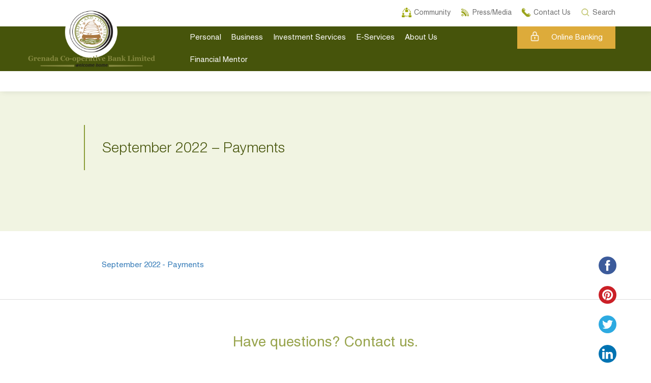

--- FILE ---
content_type: text/html; charset=UTF-8
request_url: https://www.grenadaco-opbank.com/september-2022-payments/
body_size: 22804
content:
<!DOCTYPE html>
<html dir="ltr" lang="en-US" class="no-js">
  <head><meta http-equiv="Content-Type" content="text/html; charset=utf-8">
    <!-- <title>September 2022 – Payments | Grenada Co-operative Bank LimitedGrenada Co-operative Bank Limited</title> -->
    <meta name="description" content="Welcome Home">
    <meta http-equiv="X-UA-Compatible" content="IE=edge">
    <meta name='viewport' content='width=device-width, initial-scale=1, maximum-scale=1, user-scalable=no' />
    <link rel="profile" href="https://gmpg.org/xfn/11" />
    <link rel="pingback" href="https://www.grenadaco-opbank.com/xmlrpc.php" /> 
    <!--[if lt IE 9]>
          <script src="https://www.grenadaco-opbank.com/wp-content/themes/gcbl/js/html5shiv.min.js"></script>
          <script src="https://www.grenadaco-opbank.com/wp-content/themes/gcbl/js/respond.min.js"></script>
    <![endif]-->
        <title>September 2022 – Payments | Grenada Co-operative Bank Limited</title>

		<!-- All in One SEO 4.9.2 - aioseo.com -->
	<meta name="robots" content="max-image-preview:large" />
	<meta name="author" content="Samica Roberts"/>
	<link rel="canonical" href="https://www.grenadaco-opbank.com/september-2022-payments/" />
	<meta name="generator" content="All in One SEO (AIOSEO) 4.9.2" />
		<meta name="twitter:card" content="summary" />
		<meta name="twitter:title" content="September 2022 – Payments | Grenada Co-operative Bank Limited" />
		<meta name="twitter:creator" content="@esimmons" />
		<meta name="twitter:image" content="https://www.grenadaco-opbank.com/wp-content/uploads/2021/05/DSC_1952-1-copy.jpg" />
		<script type="application/ld+json" class="aioseo-schema">
			{"@context":"https:\/\/schema.org","@graph":[{"@type":"BreadcrumbList","@id":"https:\/\/www.grenadaco-opbank.com\/september-2022-payments\/#breadcrumblist","itemListElement":[{"@type":"ListItem","@id":"https:\/\/www.grenadaco-opbank.com#listItem","position":1,"name":"Home","item":"https:\/\/www.grenadaco-opbank.com","nextItem":{"@type":"ListItem","@id":"https:\/\/www.grenadaco-opbank.com\/september-2022-payments\/#listItem","name":"September 2022 &#8211; Payments"}},{"@type":"ListItem","@id":"https:\/\/www.grenadaco-opbank.com\/september-2022-payments\/#listItem","position":2,"name":"September 2022 &#8211; Payments","previousItem":{"@type":"ListItem","@id":"https:\/\/www.grenadaco-opbank.com#listItem","name":"Home"}}]},{"@type":"ItemPage","@id":"https:\/\/www.grenadaco-opbank.com\/september-2022-payments\/#itempage","url":"https:\/\/www.grenadaco-opbank.com\/september-2022-payments\/","name":"September 2022 \u2013 Payments | Grenada Co-operative Bank Limited","inLanguage":"en-US","isPartOf":{"@id":"https:\/\/www.grenadaco-opbank.com\/#website"},"breadcrumb":{"@id":"https:\/\/www.grenadaco-opbank.com\/september-2022-payments\/#breadcrumblist"},"author":{"@id":"https:\/\/www.grenadaco-opbank.com\/author\/sroberts\/#author"},"creator":{"@id":"https:\/\/www.grenadaco-opbank.com\/author\/sroberts\/#author"},"datePublished":"2022-10-03T14:20:55+00:00","dateModified":"2022-10-03T14:20:55+00:00"},{"@type":"Organization","@id":"https:\/\/www.grenadaco-opbank.com\/#organization","name":"Grenada Co-operative Bank Limited","description":"Welcome Home","url":"https:\/\/www.grenadaco-opbank.com\/","telephone":"+14734402001","logo":{"@type":"ImageObject","url":"https:\/\/www.grenadaco-opbank.com\/wp-content\/uploads\/2021\/02\/mob-logo.png","@id":"https:\/\/www.grenadaco-opbank.com\/september-2022-payments\/#organizationLogo","width":753,"height":650},"image":{"@id":"https:\/\/www.grenadaco-opbank.com\/september-2022-payments\/#organizationLogo"},"sameAs":["https:\/\/www.facebook.com\/GrenadaCoopBank","https:\/\/www.instagram.com\/grenadaco_opbank","https:\/\/www.youtube.com\/channel\/UCTNqQOs3s2uIuArNZgw6ymA","https:\/\/www.linkedin.com\/company\/grenadaco-opbank"]},{"@type":"Person","@id":"https:\/\/www.grenadaco-opbank.com\/author\/sroberts\/#author","url":"https:\/\/www.grenadaco-opbank.com\/author\/sroberts\/","name":"Samica Roberts","image":{"@type":"ImageObject","@id":"https:\/\/www.grenadaco-opbank.com\/september-2022-payments\/#authorImage","url":"https:\/\/secure.gravatar.com\/avatar\/36065769c1d3ce2a5985a4f727ccbc13?s=96&d=mm&r=g","width":96,"height":96,"caption":"Samica Roberts"},"sameAs":["esimmons"]},{"@type":"WebSite","@id":"https:\/\/www.grenadaco-opbank.com\/#website","url":"https:\/\/www.grenadaco-opbank.com\/","name":"Grenada Co-operative Bank Limited","description":"Welcome Home","inLanguage":"en-US","publisher":{"@id":"https:\/\/www.grenadaco-opbank.com\/#organization"}}]}
		</script>
		<!-- All in One SEO -->

<link rel='dns-prefetch' href='//www.googletagmanager.com' />
<link rel='dns-prefetch' href='//www.formstack.com' />
<link rel="alternate" type="application/rss+xml" title="Grenada Co-operative Bank Limited &raquo; Feed" href="https://www.grenadaco-opbank.com/feed/" />
<link rel="alternate" type="application/rss+xml" title="Grenada Co-operative Bank Limited &raquo; Comments Feed" href="https://www.grenadaco-opbank.com/comments/feed/" />
<link rel="alternate" type="application/rss+xml" title="Grenada Co-operative Bank Limited &raquo; September 2022 &#8211; Payments Comments Feed" href="https://www.grenadaco-opbank.com/feed/?attachment_id=7063" />
		<!-- This site uses the Google Analytics by MonsterInsights plugin v9.11.0 - Using Analytics tracking - https://www.monsterinsights.com/ -->
		<!-- Note: MonsterInsights is not currently configured on this site. The site owner needs to authenticate with Google Analytics in the MonsterInsights settings panel. -->
					<!-- No tracking code set -->
				<!-- / Google Analytics by MonsterInsights -->
		<script type="text/javascript">
window._wpemojiSettings = {"baseUrl":"https:\/\/s.w.org\/images\/core\/emoji\/14.0.0\/72x72\/","ext":".png","svgUrl":"https:\/\/s.w.org\/images\/core\/emoji\/14.0.0\/svg\/","svgExt":".svg","source":{"concatemoji":"https:\/\/www.grenadaco-opbank.com\/wp-includes\/js\/wp-emoji-release.min.js?ver=6.3.2"}};
/*! This file is auto-generated */
!function(i,n){var o,s,e;function c(e){try{var t={supportTests:e,timestamp:(new Date).valueOf()};sessionStorage.setItem(o,JSON.stringify(t))}catch(e){}}function p(e,t,n){e.clearRect(0,0,e.canvas.width,e.canvas.height),e.fillText(t,0,0);var t=new Uint32Array(e.getImageData(0,0,e.canvas.width,e.canvas.height).data),r=(e.clearRect(0,0,e.canvas.width,e.canvas.height),e.fillText(n,0,0),new Uint32Array(e.getImageData(0,0,e.canvas.width,e.canvas.height).data));return t.every(function(e,t){return e===r[t]})}function u(e,t,n){switch(t){case"flag":return n(e,"\ud83c\udff3\ufe0f\u200d\u26a7\ufe0f","\ud83c\udff3\ufe0f\u200b\u26a7\ufe0f")?!1:!n(e,"\ud83c\uddfa\ud83c\uddf3","\ud83c\uddfa\u200b\ud83c\uddf3")&&!n(e,"\ud83c\udff4\udb40\udc67\udb40\udc62\udb40\udc65\udb40\udc6e\udb40\udc67\udb40\udc7f","\ud83c\udff4\u200b\udb40\udc67\u200b\udb40\udc62\u200b\udb40\udc65\u200b\udb40\udc6e\u200b\udb40\udc67\u200b\udb40\udc7f");case"emoji":return!n(e,"\ud83e\udef1\ud83c\udffb\u200d\ud83e\udef2\ud83c\udfff","\ud83e\udef1\ud83c\udffb\u200b\ud83e\udef2\ud83c\udfff")}return!1}function f(e,t,n){var r="undefined"!=typeof WorkerGlobalScope&&self instanceof WorkerGlobalScope?new OffscreenCanvas(300,150):i.createElement("canvas"),a=r.getContext("2d",{willReadFrequently:!0}),o=(a.textBaseline="top",a.font="600 32px Arial",{});return e.forEach(function(e){o[e]=t(a,e,n)}),o}function t(e){var t=i.createElement("script");t.src=e,t.defer=!0,i.head.appendChild(t)}"undefined"!=typeof Promise&&(o="wpEmojiSettingsSupports",s=["flag","emoji"],n.supports={everything:!0,everythingExceptFlag:!0},e=new Promise(function(e){i.addEventListener("DOMContentLoaded",e,{once:!0})}),new Promise(function(t){var n=function(){try{var e=JSON.parse(sessionStorage.getItem(o));if("object"==typeof e&&"number"==typeof e.timestamp&&(new Date).valueOf()<e.timestamp+604800&&"object"==typeof e.supportTests)return e.supportTests}catch(e){}return null}();if(!n){if("undefined"!=typeof Worker&&"undefined"!=typeof OffscreenCanvas&&"undefined"!=typeof URL&&URL.createObjectURL&&"undefined"!=typeof Blob)try{var e="postMessage("+f.toString()+"("+[JSON.stringify(s),u.toString(),p.toString()].join(",")+"));",r=new Blob([e],{type:"text/javascript"}),a=new Worker(URL.createObjectURL(r),{name:"wpTestEmojiSupports"});return void(a.onmessage=function(e){c(n=e.data),a.terminate(),t(n)})}catch(e){}c(n=f(s,u,p))}t(n)}).then(function(e){for(var t in e)n.supports[t]=e[t],n.supports.everything=n.supports.everything&&n.supports[t],"flag"!==t&&(n.supports.everythingExceptFlag=n.supports.everythingExceptFlag&&n.supports[t]);n.supports.everythingExceptFlag=n.supports.everythingExceptFlag&&!n.supports.flag,n.DOMReady=!1,n.readyCallback=function(){n.DOMReady=!0}}).then(function(){return e}).then(function(){var e;n.supports.everything||(n.readyCallback(),(e=n.source||{}).concatemoji?t(e.concatemoji):e.wpemoji&&e.twemoji&&(t(e.twemoji),t(e.wpemoji)))}))}((window,document),window._wpemojiSettings);
</script>
<style type="text/css">
img.wp-smiley,
img.emoji {
	display: inline !important;
	border: none !important;
	box-shadow: none !important;
	height: 1em !important;
	width: 1em !important;
	margin: 0 0.07em !important;
	vertical-align: -0.1em !important;
	background: none !important;
	padding: 0 !important;
}
</style>
	<link rel='stylesheet' id='cnss_font_awesome_css-css' href='https://www.grenadaco-opbank.com/wp-content/plugins/easy-social-icons/css/font-awesome/css/all.min.css?ver=7.0.0' type='text/css' media='all' />
<link rel='stylesheet' id='cnss_font_awesome_v4_shims-css' href='https://www.grenadaco-opbank.com/wp-content/plugins/easy-social-icons/css/font-awesome/css/v4-shims.min.css?ver=7.0.0' type='text/css' media='all' />
<link rel='stylesheet' id='cnss_css-css' href='https://www.grenadaco-opbank.com/wp-content/plugins/easy-social-icons/css/cnss.css?ver=1.0' type='text/css' media='all' />
<link rel='stylesheet' id='cnss_share_css-css' href='https://www.grenadaco-opbank.com/wp-content/plugins/easy-social-icons/css/share.css?ver=1.0' type='text/css' media='all' />
<link rel='stylesheet' id='wp-block-library-css' href='https://www.grenadaco-opbank.com/wp-includes/css/dist/block-library/style.min.css?ver=6.3.2' type='text/css' media='all' />
<link rel='stylesheet' id='aioseo/css/src/vue/standalone/blocks/table-of-contents/global.scss-css' href='https://www.grenadaco-opbank.com/wp-content/plugins/all-in-one-seo-pack/dist/Lite/assets/css/table-of-contents/global.e90f6d47.css?ver=4.9.2' type='text/css' media='all' />
<style id='classic-theme-styles-inline-css' type='text/css'>
/*! This file is auto-generated */
.wp-block-button__link{color:#fff;background-color:#32373c;border-radius:9999px;box-shadow:none;text-decoration:none;padding:calc(.667em + 2px) calc(1.333em + 2px);font-size:1.125em}.wp-block-file__button{background:#32373c;color:#fff;text-decoration:none}
</style>
<style id='global-styles-inline-css' type='text/css'>
body{--wp--preset--color--black: #000000;--wp--preset--color--cyan-bluish-gray: #abb8c3;--wp--preset--color--white: #ffffff;--wp--preset--color--pale-pink: #f78da7;--wp--preset--color--vivid-red: #cf2e2e;--wp--preset--color--luminous-vivid-orange: #ff6900;--wp--preset--color--luminous-vivid-amber: #fcb900;--wp--preset--color--light-green-cyan: #7bdcb5;--wp--preset--color--vivid-green-cyan: #00d084;--wp--preset--color--pale-cyan-blue: #8ed1fc;--wp--preset--color--vivid-cyan-blue: #0693e3;--wp--preset--color--vivid-purple: #9b51e0;--wp--preset--gradient--vivid-cyan-blue-to-vivid-purple: linear-gradient(135deg,rgba(6,147,227,1) 0%,rgb(155,81,224) 100%);--wp--preset--gradient--light-green-cyan-to-vivid-green-cyan: linear-gradient(135deg,rgb(122,220,180) 0%,rgb(0,208,130) 100%);--wp--preset--gradient--luminous-vivid-amber-to-luminous-vivid-orange: linear-gradient(135deg,rgba(252,185,0,1) 0%,rgba(255,105,0,1) 100%);--wp--preset--gradient--luminous-vivid-orange-to-vivid-red: linear-gradient(135deg,rgba(255,105,0,1) 0%,rgb(207,46,46) 100%);--wp--preset--gradient--very-light-gray-to-cyan-bluish-gray: linear-gradient(135deg,rgb(238,238,238) 0%,rgb(169,184,195) 100%);--wp--preset--gradient--cool-to-warm-spectrum: linear-gradient(135deg,rgb(74,234,220) 0%,rgb(151,120,209) 20%,rgb(207,42,186) 40%,rgb(238,44,130) 60%,rgb(251,105,98) 80%,rgb(254,248,76) 100%);--wp--preset--gradient--blush-light-purple: linear-gradient(135deg,rgb(255,206,236) 0%,rgb(152,150,240) 100%);--wp--preset--gradient--blush-bordeaux: linear-gradient(135deg,rgb(254,205,165) 0%,rgb(254,45,45) 50%,rgb(107,0,62) 100%);--wp--preset--gradient--luminous-dusk: linear-gradient(135deg,rgb(255,203,112) 0%,rgb(199,81,192) 50%,rgb(65,88,208) 100%);--wp--preset--gradient--pale-ocean: linear-gradient(135deg,rgb(255,245,203) 0%,rgb(182,227,212) 50%,rgb(51,167,181) 100%);--wp--preset--gradient--electric-grass: linear-gradient(135deg,rgb(202,248,128) 0%,rgb(113,206,126) 100%);--wp--preset--gradient--midnight: linear-gradient(135deg,rgb(2,3,129) 0%,rgb(40,116,252) 100%);--wp--preset--font-size--small: 13px;--wp--preset--font-size--medium: 20px;--wp--preset--font-size--large: 36px;--wp--preset--font-size--x-large: 42px;--wp--preset--spacing--20: 0.44rem;--wp--preset--spacing--30: 0.67rem;--wp--preset--spacing--40: 1rem;--wp--preset--spacing--50: 1.5rem;--wp--preset--spacing--60: 2.25rem;--wp--preset--spacing--70: 3.38rem;--wp--preset--spacing--80: 5.06rem;--wp--preset--shadow--natural: 6px 6px 9px rgba(0, 0, 0, 0.2);--wp--preset--shadow--deep: 12px 12px 50px rgba(0, 0, 0, 0.4);--wp--preset--shadow--sharp: 6px 6px 0px rgba(0, 0, 0, 0.2);--wp--preset--shadow--outlined: 6px 6px 0px -3px rgba(255, 255, 255, 1), 6px 6px rgba(0, 0, 0, 1);--wp--preset--shadow--crisp: 6px 6px 0px rgba(0, 0, 0, 1);}:where(.is-layout-flex){gap: 0.5em;}:where(.is-layout-grid){gap: 0.5em;}body .is-layout-flow > .alignleft{float: left;margin-inline-start: 0;margin-inline-end: 2em;}body .is-layout-flow > .alignright{float: right;margin-inline-start: 2em;margin-inline-end: 0;}body .is-layout-flow > .aligncenter{margin-left: auto !important;margin-right: auto !important;}body .is-layout-constrained > .alignleft{float: left;margin-inline-start: 0;margin-inline-end: 2em;}body .is-layout-constrained > .alignright{float: right;margin-inline-start: 2em;margin-inline-end: 0;}body .is-layout-constrained > .aligncenter{margin-left: auto !important;margin-right: auto !important;}body .is-layout-constrained > :where(:not(.alignleft):not(.alignright):not(.alignfull)){max-width: var(--wp--style--global--content-size);margin-left: auto !important;margin-right: auto !important;}body .is-layout-constrained > .alignwide{max-width: var(--wp--style--global--wide-size);}body .is-layout-flex{display: flex;}body .is-layout-flex{flex-wrap: wrap;align-items: center;}body .is-layout-flex > *{margin: 0;}body .is-layout-grid{display: grid;}body .is-layout-grid > *{margin: 0;}:where(.wp-block-columns.is-layout-flex){gap: 2em;}:where(.wp-block-columns.is-layout-grid){gap: 2em;}:where(.wp-block-post-template.is-layout-flex){gap: 1.25em;}:where(.wp-block-post-template.is-layout-grid){gap: 1.25em;}.has-black-color{color: var(--wp--preset--color--black) !important;}.has-cyan-bluish-gray-color{color: var(--wp--preset--color--cyan-bluish-gray) !important;}.has-white-color{color: var(--wp--preset--color--white) !important;}.has-pale-pink-color{color: var(--wp--preset--color--pale-pink) !important;}.has-vivid-red-color{color: var(--wp--preset--color--vivid-red) !important;}.has-luminous-vivid-orange-color{color: var(--wp--preset--color--luminous-vivid-orange) !important;}.has-luminous-vivid-amber-color{color: var(--wp--preset--color--luminous-vivid-amber) !important;}.has-light-green-cyan-color{color: var(--wp--preset--color--light-green-cyan) !important;}.has-vivid-green-cyan-color{color: var(--wp--preset--color--vivid-green-cyan) !important;}.has-pale-cyan-blue-color{color: var(--wp--preset--color--pale-cyan-blue) !important;}.has-vivid-cyan-blue-color{color: var(--wp--preset--color--vivid-cyan-blue) !important;}.has-vivid-purple-color{color: var(--wp--preset--color--vivid-purple) !important;}.has-black-background-color{background-color: var(--wp--preset--color--black) !important;}.has-cyan-bluish-gray-background-color{background-color: var(--wp--preset--color--cyan-bluish-gray) !important;}.has-white-background-color{background-color: var(--wp--preset--color--white) !important;}.has-pale-pink-background-color{background-color: var(--wp--preset--color--pale-pink) !important;}.has-vivid-red-background-color{background-color: var(--wp--preset--color--vivid-red) !important;}.has-luminous-vivid-orange-background-color{background-color: var(--wp--preset--color--luminous-vivid-orange) !important;}.has-luminous-vivid-amber-background-color{background-color: var(--wp--preset--color--luminous-vivid-amber) !important;}.has-light-green-cyan-background-color{background-color: var(--wp--preset--color--light-green-cyan) !important;}.has-vivid-green-cyan-background-color{background-color: var(--wp--preset--color--vivid-green-cyan) !important;}.has-pale-cyan-blue-background-color{background-color: var(--wp--preset--color--pale-cyan-blue) !important;}.has-vivid-cyan-blue-background-color{background-color: var(--wp--preset--color--vivid-cyan-blue) !important;}.has-vivid-purple-background-color{background-color: var(--wp--preset--color--vivid-purple) !important;}.has-black-border-color{border-color: var(--wp--preset--color--black) !important;}.has-cyan-bluish-gray-border-color{border-color: var(--wp--preset--color--cyan-bluish-gray) !important;}.has-white-border-color{border-color: var(--wp--preset--color--white) !important;}.has-pale-pink-border-color{border-color: var(--wp--preset--color--pale-pink) !important;}.has-vivid-red-border-color{border-color: var(--wp--preset--color--vivid-red) !important;}.has-luminous-vivid-orange-border-color{border-color: var(--wp--preset--color--luminous-vivid-orange) !important;}.has-luminous-vivid-amber-border-color{border-color: var(--wp--preset--color--luminous-vivid-amber) !important;}.has-light-green-cyan-border-color{border-color: var(--wp--preset--color--light-green-cyan) !important;}.has-vivid-green-cyan-border-color{border-color: var(--wp--preset--color--vivid-green-cyan) !important;}.has-pale-cyan-blue-border-color{border-color: var(--wp--preset--color--pale-cyan-blue) !important;}.has-vivid-cyan-blue-border-color{border-color: var(--wp--preset--color--vivid-cyan-blue) !important;}.has-vivid-purple-border-color{border-color: var(--wp--preset--color--vivid-purple) !important;}.has-vivid-cyan-blue-to-vivid-purple-gradient-background{background: var(--wp--preset--gradient--vivid-cyan-blue-to-vivid-purple) !important;}.has-light-green-cyan-to-vivid-green-cyan-gradient-background{background: var(--wp--preset--gradient--light-green-cyan-to-vivid-green-cyan) !important;}.has-luminous-vivid-amber-to-luminous-vivid-orange-gradient-background{background: var(--wp--preset--gradient--luminous-vivid-amber-to-luminous-vivid-orange) !important;}.has-luminous-vivid-orange-to-vivid-red-gradient-background{background: var(--wp--preset--gradient--luminous-vivid-orange-to-vivid-red) !important;}.has-very-light-gray-to-cyan-bluish-gray-gradient-background{background: var(--wp--preset--gradient--very-light-gray-to-cyan-bluish-gray) !important;}.has-cool-to-warm-spectrum-gradient-background{background: var(--wp--preset--gradient--cool-to-warm-spectrum) !important;}.has-blush-light-purple-gradient-background{background: var(--wp--preset--gradient--blush-light-purple) !important;}.has-blush-bordeaux-gradient-background{background: var(--wp--preset--gradient--blush-bordeaux) !important;}.has-luminous-dusk-gradient-background{background: var(--wp--preset--gradient--luminous-dusk) !important;}.has-pale-ocean-gradient-background{background: var(--wp--preset--gradient--pale-ocean) !important;}.has-electric-grass-gradient-background{background: var(--wp--preset--gradient--electric-grass) !important;}.has-midnight-gradient-background{background: var(--wp--preset--gradient--midnight) !important;}.has-small-font-size{font-size: var(--wp--preset--font-size--small) !important;}.has-medium-font-size{font-size: var(--wp--preset--font-size--medium) !important;}.has-large-font-size{font-size: var(--wp--preset--font-size--large) !important;}.has-x-large-font-size{font-size: var(--wp--preset--font-size--x-large) !important;}
.wp-block-navigation a:where(:not(.wp-element-button)){color: inherit;}
:where(.wp-block-post-template.is-layout-flex){gap: 1.25em;}:where(.wp-block-post-template.is-layout-grid){gap: 1.25em;}
:where(.wp-block-columns.is-layout-flex){gap: 2em;}:where(.wp-block-columns.is-layout-grid){gap: 2em;}
.wp-block-pullquote{font-size: 1.5em;line-height: 1.6;}
</style>
<link rel='stylesheet' id='email-subscribers-css' href='https://www.grenadaco-opbank.com/wp-content/plugins/email-subscribers/lite/public/css/email-subscribers-public.css?ver=5.9.13' type='text/css' media='all' />
<link rel='stylesheet' id='formstack-css-css' href='//www.formstack.com/forms/css/2/wordpress-post.css?ver=6.3.2' type='text/css' media='all' />
<link rel='stylesheet' id='menu-image-css' href='https://www.grenadaco-opbank.com/wp-content/plugins/menu-image/includes/css/menu-image.css?ver=3.13' type='text/css' media='all' />
<link rel='stylesheet' id='dashicons-css' href='https://www.grenadaco-opbank.com/wp-includes/css/dashicons.min.css?ver=6.3.2' type='text/css' media='all' />
<link rel='stylesheet' id='megamenu-css' href='https://www.grenadaco-opbank.com/wp-content/uploads/maxmegamenu/style.css?ver=c3c521' type='text/css' media='all' />
<link rel='stylesheet' id='animate_style-css' href='https://www.grenadaco-opbank.com/wp-content/themes/gcbl/css/animate.css?ver=6.3.2' type='text/css' media='all' />
<link rel='stylesheet' id='zozo_style-css' href='https://www.grenadaco-opbank.com/wp-content/themes/gcbl/css/zozo.tabs.min.css?ver=6.3.2' type='text/css' media='all' />
<link rel='stylesheet' id='zozo_flat_style-css' href='https://www.grenadaco-opbank.com/wp-content/themes/gcbl/css/zozo.tabs.flat.min.css?ver=6.3.2' type='text/css' media='all' />
<link rel='stylesheet' id='ion_range_skin_css-css' href='https://www.grenadaco-opbank.com/wp-content/themes/gcbl/css/ion.rangeSlider.skinHTML5.css?ver=6.3.2' type='text/css' media='all' />
<link rel='stylesheet' id='ion_range_css-css' href='https://www.grenadaco-opbank.com/wp-content/themes/gcbl/css/ion.rangeSlider.css?ver=6.3.2' type='text/css' media='all' />
<link rel='stylesheet' id='owl_style-css' href='https://www.grenadaco-opbank.com/wp-content/themes/gcbl/css/owl.carousel.min.css?ver=6.3.2' type='text/css' media='all' />
<link rel='stylesheet' id='owl_theme-css' href='https://www.grenadaco-opbank.com/wp-content/themes/gcbl/css/owl.theme.default.min.css?ver=6.3.2' type='text/css' media='all' />
<link rel='stylesheet' id='bootstrap_style-css' href='https://www.grenadaco-opbank.com/wp-content/themes/gcbl/css/bootstrap.min.css?ver=6.3.2' type='text/css' media='all' />
<link rel='stylesheet' id='style-css' href='https://www.grenadaco-opbank.com/wp-content/themes/gcbl/style.css?ver=1.2' type='text/css' media='all' />
<link rel='stylesheet' id='media_style-css' href='https://www.grenadaco-opbank.com/wp-content/themes/gcbl/css/media.css?ver=6.3.2' type='text/css' media='all' />
<link rel='stylesheet' id='fancybox-css' href='https://www.grenadaco-opbank.com/wp-content/plugins/easy-fancybox/fancybox/1.5.4/jquery.fancybox.min.css?ver=6.3.2' type='text/css' media='screen' />
<link rel='stylesheet' id='wp-pagenavi-css' href='https://www.grenadaco-opbank.com/wp-content/plugins/wp-pagenavi/pagenavi-css.css?ver=2.70' type='text/css' media='all' />
<script type='text/javascript' src='https://www.grenadaco-opbank.com/wp-includes/js/jquery/jquery.min.js?ver=3.7.0' id='jquery-core-js'></script>
<script type='text/javascript' src='https://www.grenadaco-opbank.com/wp-includes/js/jquery/jquery-migrate.min.js?ver=3.4.1' id='jquery-migrate-js'></script>
<script type='text/javascript' src='https://www.grenadaco-opbank.com/wp-content/plugins/easy-social-icons/js/cnss.js?ver=1.0' id='cnss_js-js'></script>
<script type='text/javascript' src='https://www.grenadaco-opbank.com/wp-content/plugins/easy-social-icons/js/share.js?ver=1.0' id='cnss_share_js-js'></script>
<script type='text/javascript' src='https://www.grenadaco-opbank.com/wp-content/themes/gcbl/js/bootstrap.min.js?ver=6.3.2' id='bootstrap_script-js'></script>
<script type='text/javascript' src='https://www.grenadaco-opbank.com/wp-content/themes/gcbl/js/owl.carousel.min.js?ver=6.3.2' id='owl_script-js'></script>
<script type='text/javascript' src='https://www.grenadaco-opbank.com/wp-content/themes/gcbl/js/ion.rangeSlider.min.js?ver=6.3.2' id='range_slider_js-js'></script>
<script type='text/javascript' src='https://www.grenadaco-opbank.com/wp-content/themes/gcbl/js/smoothscroll.js?ver=6.3.2' id='smooth_script-js'></script>
<script type='text/javascript' src='https://www.grenadaco-opbank.com/wp-content/themes/gcbl/js/zozo.tabs.min.js?ver=6.3.2' id='zozo_script-js'></script>
<script type='text/javascript' src='https://www.grenadaco-opbank.com/wp-content/themes/gcbl/js/custom-theme.js?v=0.2&#038;ver=6.3.2' id='custom_script-js'></script>
<script type='text/javascript' src='https://www.grenadaco-opbank.com/wp-content/themes/gcbl/js/wow.min.js?ver=6.3.2' id='wow_script-js'></script>

<!-- Google tag (gtag.js) snippet added by Site Kit -->
<!-- Google Analytics snippet added by Site Kit -->
<script type='text/javascript' src='https://www.googletagmanager.com/gtag/js?id=GT-WV3XMHX' id='google_gtagjs-js' async></script>
<script id="google_gtagjs-js-after" type="text/javascript">
window.dataLayer = window.dataLayer || [];function gtag(){dataLayer.push(arguments);}
gtag("set","linker",{"domains":["www.grenadaco-opbank.com"]});
gtag("js", new Date());
gtag("set", "developer_id.dZTNiMT", true);
gtag("config", "GT-WV3XMHX");
 window._googlesitekit = window._googlesitekit || {}; window._googlesitekit.throttledEvents = []; window._googlesitekit.gtagEvent = (name, data) => { var key = JSON.stringify( { name, data } ); if ( !! window._googlesitekit.throttledEvents[ key ] ) { return; } window._googlesitekit.throttledEvents[ key ] = true; setTimeout( () => { delete window._googlesitekit.throttledEvents[ key ]; }, 5 ); gtag( "event", name, { ...data, event_source: "site-kit" } ); };
</script>
<link rel="https://api.w.org/" href="https://www.grenadaco-opbank.com/wp-json/" /><link rel="alternate" type="application/json" href="https://www.grenadaco-opbank.com/wp-json/wp/v2/media/7063" /><link rel="EditURI" type="application/rsd+xml" title="RSD" href="https://www.grenadaco-opbank.com/xmlrpc.php?rsd" />
<link rel='shortlink' href='https://www.grenadaco-opbank.com/?p=7063' />
<link rel="alternate" type="application/json+oembed" href="https://www.grenadaco-opbank.com/wp-json/oembed/1.0/embed?url=https%3A%2F%2Fwww.grenadaco-opbank.com%2Fseptember-2022-payments%2F" />
<link rel="alternate" type="text/xml+oembed" href="https://www.grenadaco-opbank.com/wp-json/oembed/1.0/embed?url=https%3A%2F%2Fwww.grenadaco-opbank.com%2Fseptember-2022-payments%2F&#038;format=xml" />
<style type="text/css">
		ul.cnss-social-icon li.cn-fa-icon a{background-color:#3c430f!important;}
		ul.cnss-social-icon li.cn-fa-icon a:hover{background-color:#3c430f!important;color:#ffffff!important;}
		</style><meta name="generator" content="Site Kit by Google 1.168.0" /><noscript><style>.vce-row-container .vcv-lozad {display: none}</style></noscript><meta name="generator" content="Powered by Visual Composer Website Builder - fast and easy-to-use drag and drop visual editor for WordPress."/><link rel="icon" href="https://www.grenadaco-opbank.com/wp-content/uploads/2018/08/favicon.png" sizes="32x32" />
<link rel="icon" href="https://www.grenadaco-opbank.com/wp-content/uploads/2018/08/favicon.png" sizes="192x192" />
<link rel="apple-touch-icon" href="https://www.grenadaco-opbank.com/wp-content/uploads/2018/08/favicon.png" />
<meta name="msapplication-TileImage" content="https://www.grenadaco-opbank.com/wp-content/uploads/2018/08/favicon.png" />
		<style type="text/css" id="wp-custom-css">
			.exchange-rate-inner .table-bordered>thead>tr>td
{
	font-size:14px;
	vertical-align: middle
}

.owl-item .gallery-box
{
	max-height:526px;
}

.embeddedMessagingFrame {
background: #ffffff !important;
background-color: #ffffff !important;
opacity: .95 !important;
backdrop-filter: none !important;
}		</style>
		<style type="text/css">/** Mega Menu CSS: fs **/</style>
<noscript><style id="rocket-lazyload-nojs-css">.rll-youtube-player, [data-lazy-src]{display:none !important;}</style></noscript>    <!-- START - We recommend to place the below code in head tag of your website html  -->
<style>
  @font-face {
    font-display: block;
    font-family: Roboto;
    src: url(https://assets.sendinblue.com/font/Roboto/Latin/normal/normal/7529907e9eaf8ebb5220c5f9850e3811.woff2) format("woff2"), url(https://assets.sendinblue.com/font/Roboto/Latin/normal/normal/25c678feafdc175a70922a116c9be3e7.woff) format("woff")
  }
  @font-face {
    font-display: fallback;
    font-family: Roboto;
    font-weight: 600;
    src: url(https://assets.sendinblue.com/font/Roboto/Latin/medium/normal/6e9caeeafb1f3491be3e32744bc30440.woff2) format("woff2"), url(https://assets.sendinblue.com/font/Roboto/Latin/medium/normal/71501f0d8d5aa95960f6475d5487d4c2.woff) format("woff")
  }
  @font-face {
    font-display: fallback;
    font-family: Roboto;
    font-weight: 700;
    src: url(https://assets.sendinblue.com/font/Roboto/Latin/bold/normal/3ef7cf158f310cf752d5ad08cd0e7e60.woff2) format("woff2"), url(https://assets.sendinblue.com/font/Roboto/Latin/bold/normal/ece3a1d82f18b60bcce0211725c476aa.woff) format("woff")
  }
  #sib-container input:-ms-input-placeholder {
    text-align: left;
    font-family: "Helvetica", sans-serif;
    color: #C0CCDA;
    border-width: px;
  }
  #sib-container input::placeholder {
    text-align: left;
    font-family: "Helvetica", sans-serif;
    color: #C0CCDA;
    border-width: px;
  }
</style>
<link rel="stylesheet" href="https://assets.sendinblue.com/component/form/2ef8d8058c0694a305b0.css">
<link rel="stylesheet" href="https://assets.sendinblue.com/component/clickable/b056d6397f4ba3108595.css">
<link rel="stylesheet" href="https://assets.sendinblue.com/component/progress-indicator/f86d65a4a9331c5e2851.css">
<link rel="stylesheet" href="https://sibforms.com/forms/end-form/build/sib-styles.css">
<!--  END - We recommend to place the above code in head tag of your website html -->

<!-- Global site tag (gtag.js) - Google Analytics -->
<script async src="https://www.googletagmanager.com/gtag/js?id=G-MBH22EH899"></script>
<script>
  window.dataLayer = window.dataLayer || [];
  function gtag(){dataLayer.push(arguments);}
  gtag('js', new Date());

  gtag('config', 'G-MBH22EH899');
</script>
  </head>
  

  <body class="attachment attachment-template-default single single-attachment postid-7063 attachmentid-7063 attachment-vnd.openxmlformats-officedocument.spreadsheetml.sheet wp-custom-logo vcwb mega-menu-header-personal-menu mega-menu-header-brokerage-menu mega-menu-header-about-menu mega-menu-header-business-menu mega-menu-top-press-menu mega-menu-header-investing-menu mega-menu-header-financial-mentor-menu mega-menu-header-banking-with-us-menu mega-menu-header-e-service-menu">
    <div id="page" class="site">
      <div class="site-inner">

		<!-- Header Start Here -->
		<header id="header-main" class="clearfix">
			<!-- Top Menu -->
	        <div id="top-menu" class="hidden-xs hidden-sm">
	          <nav class="container text-right">
	            <div class="menu-top-menu-container"><ul id="menu-top-menu" class="menu"><li id="menu-item-959" class="menu-item menu-item-type-post_type menu-item-object-page menu-item-959"><a href="https://www.grenadaco-opbank.com/press-media/community-outreach/" class="menu-image-title-after menu-image-not-hovered"><img width="26" height="26" src="data:image/svg+xml,%3Csvg%20xmlns='http://www.w3.org/2000/svg'%20viewBox='0%200%2026%2026'%3E%3C/svg%3E" class="menu-image menu-image-title-after" alt="" decoding="async" data-lazy-src="https://www.grenadaco-opbank.com/wp-content/uploads/2019/06/community.png" /><noscript><img width="26" height="26" src="https://www.grenadaco-opbank.com/wp-content/uploads/2019/06/community.png" class="menu-image menu-image-title-after" alt="" decoding="async" /></noscript><span class="menu-image-title-after menu-image-title">Community</span></a></li>
<li id="menu-item-537" class="menu-item menu-item-type-post_type menu-item-object-page menu-item-537"><a href="https://www.grenadaco-opbank.com/press-media/newsroom/" class="menu-image-title-after menu-image-not-hovered"><img width="26" height="26" src="data:image/svg+xml,%3Csvg%20xmlns='http://www.w3.org/2000/svg'%20viewBox='0%200%2026%2026'%3E%3C/svg%3E" class="menu-image menu-image-title-after" alt="" decoding="async" data-lazy-src="https://www.grenadaco-opbank.com/wp-content/uploads/2019/06/rss-feed.png" /><noscript><img width="26" height="26" src="https://www.grenadaco-opbank.com/wp-content/uploads/2019/06/rss-feed.png" class="menu-image menu-image-title-after" alt="" decoding="async" /></noscript><span class="menu-image-title-after menu-image-title">Press/Media</span></a></li>
<li id="menu-item-378" class="menu-item menu-item-type-post_type menu-item-object-page menu-item-378"><a href="https://www.grenadaco-opbank.com/contact-us/" class="menu-image-title-after menu-image-not-hovered"><img width="26" height="26" src="data:image/svg+xml,%3Csvg%20xmlns='http://www.w3.org/2000/svg'%20viewBox='0%200%2026%2026'%3E%3C/svg%3E" class="menu-image menu-image-title-after" alt="" decoding="async" data-lazy-src="https://www.grenadaco-opbank.com/wp-content/uploads/2019/06/phone-icon.png" /><noscript><img width="26" height="26" src="https://www.grenadaco-opbank.com/wp-content/uploads/2019/06/phone-icon.png" class="menu-image menu-image-title-after" alt="" decoding="async" /></noscript><span class="menu-image-title-after menu-image-title">Contact Us</span></a></li>
<li id="menu-item-1741" class="menu-item menu-item-type-custom menu-item-object-custom menu-item-1741"><a class="menu-image-title-after menu-image-not-hovered"><img width="26" height="26" src="data:image/svg+xml,%3Csvg%20xmlns='http://www.w3.org/2000/svg'%20viewBox='0%200%2026%2026'%3E%3C/svg%3E" class="menu-image menu-image-title-after" alt="" decoding="async" data-lazy-src="https://www.grenadaco-opbank.com/wp-content/uploads/2018/08/search-icon.jpg" /><noscript><img width="26" height="26" src="https://www.grenadaco-opbank.com/wp-content/uploads/2018/08/search-icon.jpg" class="menu-image menu-image-title-after" alt="" decoding="async" /></noscript><span class="menu-image-title-after menu-image-title">Search</span></a></li>
</ul></div>	            <div class="search__overlay"></div>
	
		       <div class="search-wrapper">            	
				    <div class="input-holder">
				        <form role="search" method="get" class="searchform" action="https://www.grenadaco-opbank.com/" >
						    <input type="text" class="search-input" value="" name="s" id="s" placeholder="search this website..." />
						    <button type="submit" id="searchsubmit" class="search-icon search-btn" onclick="searchToggle(this, event);">Search</button>
			    		</form>
					</div>
					<span class="close" onclick="searchToggle(this, event);"></span>
				</div>
									   
	          </nav>
	        </div>

			<!-- Mobile Top Menu -->
	        <div class="visible-xs visible-sm header-mob-nav">
	            <nav class="mobile-menu"><div class="menu-mobile-menu-mobile-menu-container"><ul id="menu-mobile-menu-mobile-menu" class="menu"><li id="menu-item-715" class="menu-item menu-item-type-post_type menu-item-object-page menu-item-home menu-item-715"><a href="https://www.grenadaco-opbank.com/">Home</a></li>
<li id="menu-item-2372" class="menu-item menu-item-type-post_type menu-item-object-page menu-item-has-children menu-item-2372"><a href="https://www.grenadaco-opbank.com/?page_id=944">Banking with Us</a>
<ul class="sub-menu">
	<li id="menu-item-2374" class="menu-item menu-item-type-post_type menu-item-object-page menu-item-2374"><a href="https://www.grenadaco-opbank.com/who-we-are/">Who we are</a></li>
	<li id="menu-item-719" class="menu-item menu-item-type-post_type menu-item-object-page menu-item-719"><a href="https://www.grenadaco-opbank.com/banking-with-us/our-story/">Our Story</a></li>
	<li id="menu-item-717" class="menu-item menu-item-type-post_type menu-item-object-page menu-item-717"><a href="https://www.grenadaco-opbank.com/banking-with-us/careers/">Co-op Bank Careers</a></li>
	<li id="menu-item-2375" class="menu-item menu-item-type-post_type menu-item-object-page menu-item-2375"><a href="https://www.grenadaco-opbank.com/banking-with-us/legal/">Legal</a></li>
	<li id="menu-item-2373" class="menu-item menu-item-type-post_type menu-item-object-page menu-item-2373"><a href="https://www.grenadaco-opbank.com/leaders/">Leadership</a></li>
	<li id="menu-item-720" class="menu-item menu-item-type-post_type menu-item-object-page menu-item-720"><a href="https://www.grenadaco-opbank.com/reports-results/">Reports &#038; Results</a></li>
</ul>
</li>
<li id="menu-item-736" class="menu-item menu-item-type-post_type menu-item-object-page menu-item-has-children menu-item-736"><a href="https://www.grenadaco-opbank.com/personal/">Personal</a>
<ul class="sub-menu">
	<li id="menu-item-737" class="menu-item menu-item-type-post_type menu-item-object-page menu-item-has-children menu-item-737"><a href="https://www.grenadaco-opbank.com/personal/borrowing/">Borrowing</a>
	<ul class="sub-menu">
		<li id="menu-item-739" class="menu-item menu-item-type-post_type menu-item-object-page menu-item-739"><a href="https://www.grenadaco-opbank.com/personal/borrowing/mortgage-loans/">Mortgage Loans</a></li>
		<li id="menu-item-740" class="menu-item menu-item-type-post_type menu-item-object-page menu-item-740"><a href="https://www.grenadaco-opbank.com/personal/borrowing/student-loans/">Student Loans</a></li>
		<li id="menu-item-8440" class="menu-item menu-item-type-post_type menu-item-object-page menu-item-8440"><a href="https://www.grenadaco-opbank.com/personal/borrowing/consumer-loans/">Consumer Loans</a></li>
		<li id="menu-item-8441" class="menu-item menu-item-type-post_type menu-item-object-page menu-item-8441"><a href="https://www.grenadaco-opbank.com/personal/borrowing/vehicle-loans/">Vehicle Loans</a></li>
		<li id="menu-item-8442" class="menu-item menu-item-type-post_type menu-item-object-page menu-item-8442"><a href="https://www.grenadaco-opbank.com/personal/borrowing/chequing-account-protection/">Chequing Account Protection</a></li>
		<li id="menu-item-8443" class="menu-item menu-item-type-post_type menu-item-object-page menu-item-8443"><a href="https://www.grenadaco-opbank.com/personal/credit-cards/">Credit Cards</a></li>
	</ul>
</li>
	<li id="menu-item-745" class="menu-item menu-item-type-post_type menu-item-object-page menu-item-has-children menu-item-745"><a href="https://www.grenadaco-opbank.com/personal/savings/">Savings</a>
	<ul class="sub-menu">
		<li id="menu-item-8444" class="menu-item menu-item-type-post_type menu-item-object-page menu-item-8444"><a href="https://www.grenadaco-opbank.com/personal/savings/super-starter-education-investment-plan/">Super Starter Education Investment Plan</a></li>
		<li id="menu-item-749" class="menu-item menu-item-type-post_type menu-item-object-page menu-item-749"><a href="https://www.grenadaco-opbank.com/personal/savings/personal-chequing-account/">Personal Chequing Account</a></li>
		<li id="menu-item-748" class="menu-item menu-item-type-post_type menu-item-object-page menu-item-748"><a href="https://www.grenadaco-opbank.com/personal/savings/honey-bee-junior-savings-account/">Honey Bee Junior Savings Account</a></li>
		<li id="menu-item-750" class="menu-item menu-item-type-post_type menu-item-object-page menu-item-750"><a href="https://www.grenadaco-opbank.com/personal/savings/regular-savings-account/">Regular Savings Account</a></li>
		<li id="menu-item-9587" class="menu-item menu-item-type-post_type menu-item-object-page menu-item-9587"><a href="https://www.grenadaco-opbank.com/personal/savings/eccu-first-step-account/">ECCU First Step Account</a></li>
		<li id="menu-item-747" class="menu-item menu-item-type-post_type menu-item-object-page menu-item-747"><a href="https://www.grenadaco-opbank.com/personal/savings/fixed-deposit/">Fixed Deposit</a></li>
	</ul>
</li>
	<li id="menu-item-741" class="menu-item menu-item-type-post_type menu-item-object-page menu-item-has-children menu-item-741"><a href="https://www.grenadaco-opbank.com/personal/credit-cards/">Credit Cards</a>
	<ul class="sub-menu">
		<li id="menu-item-8445" class="menu-item menu-item-type-post_type menu-item-object-page menu-item-8445"><a href="https://www.grenadaco-opbank.com/fees-and-charges/">Fees and Charges</a></li>
		<li id="menu-item-8446" class="menu-item menu-item-type-post_type menu-item-object-page menu-item-8446"><a href="https://www.grenadaco-opbank.com/credit-card-rewards/">Credit Card Rewards</a></li>
		<li id="menu-item-8447" class="menu-item menu-item-type-post_type menu-item-object-page menu-item-8447"><a href="https://www.grenadaco-opbank.com/personal/credit-cards/credit-cards-faqs/">Credit Card FAQs</a></li>
	</ul>
</li>
	<li id="menu-item-742" class="menu-item menu-item-type-post_type menu-item-object-page menu-item-has-children menu-item-742"><a href="https://www.grenadaco-opbank.com/personal/debit-cards/">Debit Cards</a>
	<ul class="sub-menu">
		<li id="menu-item-8448" class="menu-item menu-item-type-post_type menu-item-object-page menu-item-8448"><a href="https://www.grenadaco-opbank.com/fees-and-charges/">Fees and Charges</a></li>
		<li id="menu-item-8449" class="menu-item menu-item-type-post_type menu-item-object-page menu-item-8449"><a href="https://www.grenadaco-opbank.com/personal/debit-cards/debit-card-faqs/">Debit Card FAQs</a></li>
	</ul>
</li>
	<li id="menu-item-1710" class="menu-item menu-item-type-post_type menu-item-object-page menu-item-has-children menu-item-1710"><a href="https://www.grenadaco-opbank.com/personal/diaspora-banking/">Diaspora Banking</a>
	<ul class="sub-menu">
		<li id="menu-item-8452" class="menu-item menu-item-type-post_type menu-item-object-page menu-item-8452"><a href="https://www.grenadaco-opbank.com/wire-transfer/">Wire Transfers</a></li>
		<li id="menu-item-8453" class="menu-item menu-item-type-post_type menu-item-object-page menu-item-8453"><a href="https://www.grenadaco-opbank.com/personal/debit-cards/debit-card-faqs/">Debit Card FAQs</a></li>
		<li id="menu-item-8451" class="menu-item menu-item-type-post_type menu-item-object-page menu-item-8451"><a href="https://www.grenadaco-opbank.com/ebanking/">eBanking</a></li>
	</ul>
</li>
	<li id="menu-item-9567" class="menu-item menu-item-type-custom menu-item-object-custom menu-item-has-children menu-item-9567"><a href="#">Others</a>
	<ul class="sub-menu">
		<li id="menu-item-8454" class="menu-item menu-item-type-post_type menu-item-object-page menu-item-8454"><a href="https://www.grenadaco-opbank.com/wire-transfer/">Wire Transfers</a></li>
		<li id="menu-item-9569" class="menu-item menu-item-type-post_type menu-item-object-page menu-item-9569"><a href="https://www.grenadaco-opbank.com/personal/real-estate/">Real Estate</a></li>
		<li id="menu-item-9568" class="menu-item menu-item-type-post_type menu-item-object-page menu-item-9568"><a href="https://www.grenadaco-opbank.com/vehicles-for-sale/">Vehicles for Sale</a></li>
	</ul>
</li>
</ul>
</li>
<li id="menu-item-1722" class="menu-item menu-item-type-post_type menu-item-object-page menu-item-has-children menu-item-1722"><a href="https://www.grenadaco-opbank.com/business/">Business</a>
<ul class="sub-menu">
	<li id="menu-item-1717" class="menu-item menu-item-type-post_type menu-item-object-page menu-item-1717"><a href="https://www.grenadaco-opbank.com/business/current-account/">Current Account</a></li>
	<li id="menu-item-1718" class="menu-item menu-item-type-post_type menu-item-object-page menu-item-1718"><a href="https://www.grenadaco-opbank.com/business/overdraft-facility/">Overdraft Facility</a></li>
	<li id="menu-item-1720" class="menu-item menu-item-type-post_type menu-item-object-page menu-item-1720"><a href="https://www.grenadaco-opbank.com/business/merchant-services/">Merchant Services</a></li>
	<li id="menu-item-8438" class="menu-item menu-item-type-post_type menu-item-object-page menu-item-8438"><a href="https://www.grenadaco-opbank.com/business/business-loans/">Business Loans</a></li>
	<li id="menu-item-8439" class="menu-item menu-item-type-post_type menu-item-object-page menu-item-8439"><a href="https://www.grenadaco-opbank.com/business/msme-solutions/">MSME Solutions</a></li>
</ul>
</li>
<li id="menu-item-8450" class="menu-item menu-item-type-post_type menu-item-object-page menu-item-8450"><a href="https://www.grenadaco-opbank.com/investment/">Investment Services</a></li>
<li id="menu-item-2371" class="menu-item menu-item-type-post_type menu-item-object-page menu-item-has-children menu-item-2371"><a href="https://www.grenadaco-opbank.com/ebanking/">E-Services</a>
<ul class="sub-menu">
	<li id="menu-item-8455" class="menu-item menu-item-type-post_type menu-item-object-page menu-item-8455"><a href="https://www.grenadaco-opbank.com/ebanking/">eBanking</a></li>
	<li id="menu-item-8456" class="menu-item menu-item-type-post_type menu-item-object-page menu-item-8456"><a href="https://www.grenadaco-opbank.com/personal/debit-cards/">Debit Cards</a></li>
	<li id="menu-item-8457" class="menu-item menu-item-type-post_type menu-item-object-page menu-item-has-children menu-item-8457"><a href="https://www.grenadaco-opbank.com/personal/credit-cards/">Credit Cards</a>
	<ul class="sub-menu">
		<li id="menu-item-8473" class="menu-item menu-item-type-post_type menu-item-object-page menu-item-8473"><a href="https://www.grenadaco-opbank.com/fees-and-charges/">Fees and Charges</a></li>
		<li id="menu-item-8474" class="menu-item menu-item-type-post_type menu-item-object-page menu-item-8474"><a href="https://www.grenadaco-opbank.com/personal/credit-cards/credit-cards-faqs/">Credit Card FAQs</a></li>
		<li id="menu-item-8475" class="menu-item menu-item-type-post_type menu-item-object-page menu-item-8475"><a href="https://www.grenadaco-opbank.com/credit-card-rewards/">Credit Card Rewards</a></li>
	</ul>
</li>
	<li id="menu-item-8458" class="menu-item menu-item-type-post_type menu-item-object-page menu-item-8458"><a href="https://www.grenadaco-opbank.com/business/merchant-services/">Merchant Services</a></li>
	<li id="menu-item-8459" class="menu-item menu-item-type-post_type menu-item-object-page menu-item-8459"><a href="https://www.grenadaco-opbank.com/wire-transfer/">Wire Transfers</a></li>
</ul>
</li>
<li id="menu-item-8460" class="menu-item menu-item-type-post_type menu-item-object-page menu-item-has-children menu-item-8460"><a href="https://www.grenadaco-opbank.com/who-we-are/">About Us</a>
<ul class="sub-menu">
	<li id="menu-item-8461" class="menu-item menu-item-type-post_type menu-item-object-page menu-item-8461"><a href="https://www.grenadaco-opbank.com/banking-with-us/our-story/">Our Story</a></li>
	<li id="menu-item-8462" class="menu-item menu-item-type-post_type menu-item-object-page menu-item-8462"><a href="https://www.grenadaco-opbank.com/banking-with-us/careers/">Careers</a></li>
	<li id="menu-item-8463" class="menu-item menu-item-type-post_type menu-item-object-page menu-item-8463"><a href="https://www.grenadaco-opbank.com/leaders/">Leadership</a></li>
	<li id="menu-item-8464" class="menu-item menu-item-type-post_type menu-item-object-page menu-item-8464"><a href="https://www.grenadaco-opbank.com/banking-with-us/legal/">Legal and Regulatory</a></li>
	<li id="menu-item-8465" class="menu-item menu-item-type-post_type menu-item-object-page menu-item-8465"><a href="https://www.grenadaco-opbank.com/fees-and-charges/">Fees and Charges</a></li>
	<li id="menu-item-8466" class="menu-item menu-item-type-post_type menu-item-object-page menu-item-8466"><a href="https://www.grenadaco-opbank.com/reports-results/">Reports &#038; Results</a></li>
</ul>
</li>
<li id="menu-item-4550" class="menu-item menu-item-type-taxonomy menu-item-object-financial-mentor-category menu-item-has-children menu-item-4550"><a href="https://www.grenadaco-opbank.com/financial-mentor-category/banking-for-life-events/">Financial Mentor</a>
<ul class="sub-menu">
	<li id="menu-item-8470" class="menu-item menu-item-type-taxonomy menu-item-object-financial-mentor-category menu-item-8470"><a href="https://www.grenadaco-opbank.com/financial-mentor-category/banking-for-life-events/">Banking for life events</a></li>
	<li id="menu-item-8471" class="menu-item menu-item-type-taxonomy menu-item-object-financial-mentor-category menu-item-8471"><a href="https://www.grenadaco-opbank.com/financial-mentor-category/banking-borrowing/">Banking &amp; Borrowing</a></li>
	<li id="menu-item-8469" class="menu-item menu-item-type-taxonomy menu-item-object-financial-mentor-category menu-item-8469"><a href="https://www.grenadaco-opbank.com/financial-mentor-category/manage-money/">Managing your money</a></li>
	<li id="menu-item-8472" class="menu-item menu-item-type-taxonomy menu-item-object-financial-mentor-category menu-item-8472"><a href="https://www.grenadaco-opbank.com/financial-mentor-category/using-our-services/">Using our services</a></li>
</ul>
</li>
<li id="menu-item-8467" class="menu-item menu-item-type-post_type menu-item-object-page menu-item-8467"><a href="https://www.grenadaco-opbank.com/press-media/community-outreach/">Community</a></li>
<li id="menu-item-757" class="menu-item menu-item-type-post_type menu-item-object-page menu-item-757"><a href="https://www.grenadaco-opbank.com/press-media/newsroom/">Press/Media</a></li>
<li id="menu-item-734" class="menu-item menu-item-type-post_type menu-item-object-page menu-item-734"><a href="https://www.grenadaco-opbank.com/contact-us/">Contact Us</a></li>
</ul></div></nav>
	        </div>
			<!-- /Top Menu -->

			<!-- Header logo and navigation Area -->
	        <div id="header" class="clearfix">
	          <div class="container">
	            <div class="row">
	              <div id="logo" class="col-xs-12 col-sm-3 col-md-3 col-lg-3">
	                  <a href="https://www.grenadaco-opbank.com/" class="custom-logo-link" rel="home"><img width="347" height="166" src="data:image/svg+xml,%3Csvg%20xmlns='http://www.w3.org/2000/svg'%20viewBox='0%200%20347%20166'%3E%3C/svg%3E" class="custom-logo" alt="Grenada Co-operative Bank Limited" decoding="async" fetchpriority="high" data-lazy-srcset="https://www.grenadaco-opbank.com/wp-content/uploads/2019/08/logo1.png 347w, https://www.grenadaco-opbank.com/wp-content/uploads/2019/08/logo1-24x11.png 24w, https://www.grenadaco-opbank.com/wp-content/uploads/2019/08/logo1-36x17.png 36w, https://www.grenadaco-opbank.com/wp-content/uploads/2019/08/logo1-48x23.png 48w" data-lazy-sizes="(max-width: 347px) 100vw, 347px" data-lazy-src="https://www.grenadaco-opbank.com/wp-content/uploads/2019/08/logo1.png" /><noscript><img width="347" height="166" src="https://www.grenadaco-opbank.com/wp-content/uploads/2019/08/logo1.png" class="custom-logo" alt="Grenada Co-operative Bank Limited" decoding="async" fetchpriority="high" srcset="https://www.grenadaco-opbank.com/wp-content/uploads/2019/08/logo1.png 347w, https://www.grenadaco-opbank.com/wp-content/uploads/2019/08/logo1-24x11.png 24w, https://www.grenadaco-opbank.com/wp-content/uploads/2019/08/logo1-36x17.png 36w, https://www.grenadaco-opbank.com/wp-content/uploads/2019/08/logo1-48x23.png 48w" sizes="(max-width: 347px) 100vw, 347px" /></noscript></a>	              </div>
	              <div class="hidden-xs hidden-sm col-md-9 col-lg-9 nav-bar-sec">
	                  <nav class="navbar navbar-default " role="navigation">            
	                    <div class="menu-header-menu-container"><ul id = "menu-header-menu" class = "menu_1 nav navbar-nav navbar-left"><li id="menu-item-47" class="personal-menu menu-item menu-item-type-post_type menu-item-object-page menu-item-47"><a href="https://www.grenadaco-opbank.com/personal/">Personal</a></li>
<li id="menu-item-44" class="business-menu menu-item menu-item-type-post_type menu-item-object-page menu-item-44"><a href="https://www.grenadaco-opbank.com/business/">Business</a></li>
<li id="menu-item-3589" class="menu-item menu-item-type-post_type menu-item-object-page menu-item-3589"><a href="https://www.grenadaco-opbank.com/investment/">Investment Services</a></li>
<li id="menu-item-1974" class="e-service-menu menu-item menu-item-type-post_type menu-item-object-page menu-item-1974"><a href="https://www.grenadaco-opbank.com/ebanking/">E-Services</a></li>
<li id="menu-item-3867" class="banking-menu menu-item menu-item-type-post_type menu-item-object-page menu-item-3867"><a href="https://www.grenadaco-opbank.com/who-we-are/">About Us</a></li>
<li id="menu-item-952" class="financial-menu menu-item menu-item-type-post_type menu-item-object-page menu-item-952"><a href="https://www.grenadaco-opbank.com/financial-mentor/">Financial Mentor</a></li>
<li id="menu-item-84" class="menu-online-banking menu-item menu-item-type-custom menu-item-object-custom menu-item-84"><a href="https://secure.grenadaco-opbank.com/" class="menu-image-title-after menu-image-not-hovered"><img width="24" height="24" src="data:image/svg+xml,%3Csvg%20xmlns='http://www.w3.org/2000/svg'%20viewBox='0%200%2024%2024'%3E%3C/svg%3E" class="menu-image menu-image-title-after" alt="" decoding="async" data-lazy-src="https://www.grenadaco-opbank.com/wp-content/uploads/2018/09/lock-icon.png" /><noscript><img width="24" height="24" src="https://www.grenadaco-opbank.com/wp-content/uploads/2018/09/lock-icon.png" class="menu-image menu-image-title-after" alt="" decoding="async" /></noscript><span class="menu-image-title-after menu-image-title">Online Banking</span></a></li>
<li id="menu-item-42" class="hidden menu-item menu-item-type-post_type menu-item-object-page menu-item-42"><a href="https://www.grenadaco-opbank.com/?page_id=15">About</a></li>
<li id="menu-item-45" class="hidden menu-item menu-item-type-post_type menu-item-object-page menu-item-45"><a href="https://www.grenadaco-opbank.com/customer-care/">Customer Care</a></li>
</ul></div>	                  </nav>
	              </div>
	            </div>
	            <div class="visible-xs visible-sm col-xs-12 col-sm-12 mobile-menu-section">
					<a class="mobile-logo-img" href="https://www.grenadaco-opbank.com"><img src="data:image/svg+xml,%3Csvg%20xmlns='http://www.w3.org/2000/svg'%20viewBox='0%200%200%200'%3E%3C/svg%3E" alt="" data-lazy-src="https://www.grenadaco-opbank.com/wp-content/uploads/2021/02/mob-logo-1.png"><noscript><img src="https://www.grenadaco-opbank.com/wp-content/uploads/2021/02/mob-logo-1.png" alt=""></noscript></a>
					<a class="mobile-banking-button" href="https://secure.grenadaco-opbank.com/">LOGIN</a>
	              <button type="button" class="navbar-toggle" data-toggle="collapse" data-target=".navbar-ex1-collapse">
	                <span class="sr-only">Toggle navigation</span>
	                <span class="icon-bar"></span>
	                <span class="icon-bar"></span>
	                <span class="icon-bar"></span>
	              </button>
	          </div>
	          </div>
	        </div>

        
			<div id="header-sub-menu" class="hidden-xs hidden-sm">
	          <div class="container">
	            <nav class="row" id="nav-sub-menu">
	              <div class="col-xs-12 col-sm-9 col-md-9 col-lg-9 pull-right">
	                
	                						<div class="personal-main-menu hover-menu"><div id="mega-menu-wrap-header-personal-menu" class="mega-menu-wrap"><div class="mega-menu-toggle"><div class="mega-toggle-blocks-left"></div><div class="mega-toggle-blocks-center"></div><div class="mega-toggle-blocks-right"><div class='mega-toggle-block mega-menu-toggle-block mega-toggle-block-1' id='mega-toggle-block-1' tabindex='0'><button class='mega-toggle-standard mega-toggle-label' aria-expanded='false'><span class='mega-toggle-label-closed'>MENU</span><span class='mega-toggle-label-open'>MENU</span></button></div></div></div><ul id="mega-menu-header-personal-menu" class="mega-menu max-mega-menu mega-menu-horizontal mega-no-js" data-event="hover_intent" data-effect="fade" data-effect-speed="400" data-effect-mobile="disabled" data-effect-speed-mobile="0" data-mobile-force-width="false" data-second-click="go" data-document-click="collapse" data-vertical-behaviour="standard" data-breakpoint="768" data-unbind="true" data-mobile-state="collapse_all" data-mobile-direction="vertical" data-hover-intent-timeout="300" data-hover-intent-interval="100"><li class="mega-menu-item mega-menu-item-type-post_type mega-menu-item-object-page mega-menu-megamenu mega-menu-item-has-children mega-align-bottom-left mega-menu-megamenu mega-hide-arrow mega-menu-item-340" id="mega-menu-item-340"><a class="mega-menu-link" href="https://www.grenadaco-opbank.com/personal/borrowing/" aria-expanded="false" tabindex="0">Borrowing<span class="mega-indicator" aria-hidden="true"></span></a>
<ul class="mega-sub-menu">
<li class="mega-menu-item mega-menu-item-type-widget widget_nav_menu mega-menu-column-standard mega-menu-columns-5-of-6 mega-menu-item-nav_menu-3" style="--columns:6; --span:5" id="mega-menu-item-nav_menu-3"><div class="menu-header-personal-borrowing-menu-container"><ul id="menu-header-personal-borrowing-menu" class="menu"><li id="menu-item-352" class="menu-item menu-item-type-post_type menu-item-object-page menu-item-352"><a href="https://www.grenadaco-opbank.com/personal/borrowing/mortgage-loans/">Mortgage Loans</a></li>
<li id="menu-item-355" class="menu-item menu-item-type-post_type menu-item-object-page menu-item-355"><a href="https://www.grenadaco-opbank.com/personal/borrowing/vehicle-loans/">Vehicle Loans</a></li>
<li id="menu-item-353" class="menu-item menu-item-type-post_type menu-item-object-page menu-item-353"><a href="https://www.grenadaco-opbank.com/personal/borrowing/student-loans/">Student Loans</a></li>
<li id="menu-item-979" class="menu-item menu-item-type-post_type menu-item-object-page menu-item-979"><a href="https://www.grenadaco-opbank.com/personal/borrowing/chequing-account-protection/">Chequing Account Protection</a></li>
<li id="menu-item-3565" class="menu-item menu-item-type-post_type menu-item-object-page menu-item-3565"><a href="https://www.grenadaco-opbank.com/personal/borrowing/consumer-loans/">Consumer Loans</a></li>
<li id="menu-item-7615" class="menu-item menu-item-type-post_type menu-item-object-page menu-item-7615"><a href="https://www.grenadaco-opbank.com/personal/credit-cards/">Credit Cards</a></li>
<li id="menu-item-8822" class="menu-item menu-item-type-post_type menu-item-object-page menu-item-8822"><a href="https://www.grenadaco-opbank.com/personal/borrowing/credit-bureau-faqs/">FAQs</a></li>
</ul></div></li></ul>
</li><li class="mega-menu-item mega-menu-item-type-post_type mega-menu-item-object-page mega-menu-megamenu mega-menu-item-has-children mega-align-bottom-left mega-menu-megamenu mega-hide-arrow mega-menu-item-344" id="mega-menu-item-344"><a class="mega-menu-link" href="https://www.grenadaco-opbank.com/personal/savings/" aria-expanded="false" tabindex="0">Savings<span class="mega-indicator" aria-hidden="true"></span></a>
<ul class="mega-sub-menu">
<li class="mega-menu-item mega-menu-item-type-widget widget_nav_menu mega-menu-column-standard mega-menu-columns-4-of-6 mega-menu-item-nav_menu-2" style="--columns:6; --span:4" id="mega-menu-item-nav_menu-2"><div class="menu-header-personal-saving-menu-container"><ul id="menu-header-personal-saving-menu" class="menu"><li id="menu-item-350" class="menu-item menu-item-type-post_type menu-item-object-page menu-item-350"><a href="https://www.grenadaco-opbank.com/personal/savings/super-starter-education-investment-plan/">Super Starter Education Plan</a></li>
<li id="menu-item-349" class="menu-item menu-item-type-post_type menu-item-object-page menu-item-349"><a href="https://www.grenadaco-opbank.com/personal/savings/regular-savings-account/">Regular Savings Account</a></li>
<li id="menu-item-348" class="menu-item menu-item-type-post_type menu-item-object-page menu-item-348"><a href="https://www.grenadaco-opbank.com/personal/savings/personal-chequing-account/">Personal Chequing Account</a></li>
<li id="menu-item-346" class="menu-item menu-item-type-post_type menu-item-object-page menu-item-346"><a href="https://www.grenadaco-opbank.com/personal/savings/fixed-deposit/">Fixed Deposit</a></li>
<li id="menu-item-347" class="menu-item menu-item-type-post_type menu-item-object-page menu-item-347"><a href="https://www.grenadaco-opbank.com/personal/savings/honey-bee-junior-savings-account/">Honey Bee Junior Savings Account</a></li>
<li id="menu-item-9588" class="menu-item menu-item-type-post_type menu-item-object-page menu-item-9588"><a href="https://www.grenadaco-opbank.com/personal/savings/eccu-first-step-account/">ECCU First Step Account</a></li>
</ul></div></li></ul>
</li><li class="mega-menu-item mega-menu-item-type-post_type mega-menu-item-object-page mega-menu-megamenu mega-menu-item-has-children mega-align-bottom-left mega-menu-megamenu mega-menu-item-341" id="mega-menu-item-341"><a class="mega-menu-link" href="https://www.grenadaco-opbank.com/personal/credit-cards/" aria-expanded="false" tabindex="0">Credit Cards<span class="mega-indicator" aria-hidden="true"></span></a>
<ul class="mega-sub-menu">
<li class="mega-menu-item mega-menu-item-type-widget widget_nav_menu mega-menu-column-standard mega-menu-columns-4-of-4 mega-menu-item-nav_menu-16" style="--columns:4; --span:4" id="mega-menu-item-nav_menu-16"><div class="menu-header-credit-card-menu-container"><ul id="menu-header-credit-card-menu" class="menu"><li id="menu-item-7708" class="menu-item menu-item-type-post_type menu-item-object-page menu-item-7708"><a href="https://www.grenadaco-opbank.com/fees-and-charges/">Fees and Charges</a></li>
<li id="menu-item-7709" class="menu-item menu-item-type-post_type menu-item-object-page menu-item-7709"><a href="https://www.grenadaco-opbank.com/personal/credit-cards/credit-cards-faqs/">Credit Card FAQs</a></li>
<li id="menu-item-7892" class="menu-item menu-item-type-post_type menu-item-object-page menu-item-7892"><a href="https://www.grenadaco-opbank.com/credit-card-rewards/">Credit Card Rewards</a></li>
</ul></div></li></ul>
</li><li class="mega-menu-item mega-menu-item-type-post_type mega-menu-item-object-page mega-menu-megamenu mega-menu-item-has-children mega-align-bottom-left mega-menu-megamenu mega-menu-item-342" id="mega-menu-item-342"><a class="mega-menu-link" href="https://www.grenadaco-opbank.com/personal/debit-cards/" aria-expanded="false" tabindex="0">Debit Cards<span class="mega-indicator" aria-hidden="true"></span></a>
<ul class="mega-sub-menu">
<li class="mega-menu-item mega-menu-item-type-widget widget_nav_menu mega-menu-column-standard mega-menu-columns-4-of-4 mega-menu-item-nav_menu-18" style="--columns:4; --span:4" id="mega-menu-item-nav_menu-18"><div class="menu-header-debit-card-menu-container"><ul id="menu-header-debit-card-menu" class="menu"><li id="menu-item-8143" class="menu-item menu-item-type-post_type menu-item-object-page menu-item-8143"><a href="https://www.grenadaco-opbank.com/fees-and-charges/">Fees and Charges</a></li>
<li id="menu-item-8142" class="menu-item menu-item-type-post_type menu-item-object-page menu-item-8142"><a href="https://www.grenadaco-opbank.com/personal/debit-cards/debit-card-faqs/">Debit Card FAQs</a></li>
</ul></div></li></ul>
</li><li class="mega-menu-item mega-menu-item-type-post_type mega-menu-item-object-page mega-menu-megamenu mega-menu-item-has-children mega-align-bottom-left mega-menu-megamenu mega-hide-arrow mega-menu-item-968" id="mega-menu-item-968"><a class="mega-menu-link" href="https://www.grenadaco-opbank.com/personal/diaspora-banking/" aria-expanded="false" tabindex="0">Diaspora Banking<span class="mega-indicator" aria-hidden="true"></span></a>
<ul class="mega-sub-menu">
<li class="mega-menu-item mega-menu-item-type-widget widget_nav_menu mega-menu-column-standard mega-menu-columns-4-of-6 mega-menu-item-nav_menu-11" style="--columns:6; --span:4" id="mega-menu-item-nav_menu-11"><div class="menu-header-personal-diaspora-banking-menu-container"><ul id="menu-header-personal-diaspora-banking-menu" class="menu"><li id="menu-item-3897" class="menu-item menu-item-type-post_type menu-item-object-page menu-item-3897"><a href="https://www.grenadaco-opbank.com/wire-transfer/">Wire Transfers</a></li>
<li id="menu-item-3898" class="menu-item menu-item-type-post_type menu-item-object-page menu-item-3898"><a href="https://www.grenadaco-opbank.com/ebanking/">eBanking</a></li>
<li id="menu-item-8208" class="menu-item menu-item-type-post_type menu-item-object-page menu-item-8208"><a href="https://www.grenadaco-opbank.com/personal/debit-cards/debit-card-faqs/">Debit Card FAQs</a></li>
</ul></div></li></ul>
</li><li class="mega-menu-item mega-menu-item-type-custom mega-menu-item-object-custom mega-menu-megamenu mega-menu-item-has-children mega-align-bottom-left mega-menu-megamenu mega-menu-item-9561" id="mega-menu-item-9561"><a class="mega-menu-link" href="#" aria-expanded="false" tabindex="0">Others<span class="mega-indicator" aria-hidden="true"></span></a>
<ul class="mega-sub-menu">
<li class="mega-menu-item mega-menu-item-type-widget widget_nav_menu mega-menu-column-standard mega-menu-columns-4-of-6 mega-menu-item-nav_menu-19" style="--columns:6; --span:4" id="mega-menu-item-nav_menu-19"><div class="menu-header-personal-others-container"><ul id="menu-header-personal-others" class="menu"><li id="menu-item-9566" class="menu-item menu-item-type-post_type menu-item-object-page menu-item-9566"><a href="https://www.grenadaco-opbank.com/wire-transfer/">Wire Transfers</a></li>
<li id="menu-item-9565" class="menu-item menu-item-type-post_type menu-item-object-page menu-item-9565"><a href="https://www.grenadaco-opbank.com/personal/real-estate/">Real Estate</a></li>
<li id="menu-item-9564" class="menu-item menu-item-type-post_type menu-item-object-page menu-item-9564"><a href="https://www.grenadaco-opbank.com/vehicles-for-sale/">Vehicles for Sale</a></li>
</ul></div></li></ul>
</li></ul></div></div>
					
	                                        <div class="business-main-menu hover-menu"><div id="mega-menu-wrap-header-business-menu" class="mega-menu-wrap"><div class="mega-menu-toggle"><div class="mega-toggle-blocks-left"></div><div class="mega-toggle-blocks-center"></div><div class="mega-toggle-blocks-right"><div class='mega-toggle-block mega-menu-toggle-block mega-toggle-block-1' id='mega-toggle-block-1' tabindex='0'><button class='mega-toggle-standard mega-toggle-label' aria-expanded='false'><span class='mega-toggle-label-closed'>MENU</span><span class='mega-toggle-label-open'>MENU</span></button></div></div></div><ul id="mega-menu-header-business-menu" class="mega-menu max-mega-menu mega-menu-horizontal mega-no-js" data-event="hover_intent" data-effect="fade_up" data-effect-speed="200" data-effect-mobile="disabled" data-effect-speed-mobile="0" data-mobile-force-width="false" data-second-click="go" data-document-click="collapse" data-vertical-behaviour="standard" data-breakpoint="768" data-unbind="true" data-mobile-state="collapse_all" data-mobile-direction="vertical" data-hover-intent-timeout="300" data-hover-intent-interval="100"><li class="mega-menu-item mega-menu-item-type-post_type mega-menu-item-object-page mega-align-bottom-left mega-menu-flyout mega-menu-item-397" id="mega-menu-item-397"><a class="mega-menu-link" href="https://www.grenadaco-opbank.com/business/current-account/" tabindex="0">Current Account</a></li><li class="mega-menu-item mega-menu-item-type-post_type mega-menu-item-object-page mega-align-bottom-left mega-menu-flyout mega-menu-item-399" id="mega-menu-item-399"><a class="mega-menu-link" href="https://www.grenadaco-opbank.com/business/overdraft-facility/" tabindex="0">Overdraft Facility</a></li><li class="mega-menu-item mega-menu-item-type-post_type mega-menu-item-object-page mega-align-bottom-left mega-menu-flyout mega-menu-item-398" id="mega-menu-item-398"><a class="mega-menu-link" href="https://www.grenadaco-opbank.com/business/merchant-services/" tabindex="0">Merchant Services</a></li><li class="mega-menu-item mega-menu-item-type-post_type mega-menu-item-object-page mega-align-bottom-left mega-menu-flyout mega-menu-item-1975" id="mega-menu-item-1975"><a class="mega-menu-link" href="https://www.grenadaco-opbank.com/business/business-loans/" tabindex="0">Business Loans</a></li><li class="mega-hidden mega-menu-item mega-menu-item-type-post_type mega-menu-item-object-page mega-menu-megamenu mega-menu-item-has-children mega-align-bottom-left mega-menu-megamenu mega-hide-arrow mega-menu-item-1003 hidden" id="mega-menu-item-1003"><a class="mega-menu-link" href="https://www.grenadaco-opbank.com/business/business-guide/" aria-expanded="false" tabindex="0">Business Guide<span class="mega-indicator" aria-hidden="true"></span></a>
<ul class="mega-sub-menu">
<li class="mega-menu-item mega-menu-item-type-widget widget_nav_menu mega-menu-column-standard mega-menu-columns-4-of-6 mega-menu-item-nav_menu-13" style="--columns:6; --span:4" id="mega-menu-item-nav_menu-13"><div class="menu-header-business-guide-menu-container"><ul id="menu-header-business-guide-menu" class="menu"><li id="menu-item-1006" class="menu-item menu-item-type-post_type menu-item-object-page menu-item-1006"><a href="https://www.grenadaco-opbank.com/business/business-guide/start-up/">Start up</a></li>
<li id="menu-item-1005" class="menu-item menu-item-type-post_type menu-item-object-page menu-item-1005"><a href="https://www.grenadaco-opbank.com/business/business-guide/management/">Management</a></li>
<li id="menu-item-1004" class="menu-item menu-item-type-post_type menu-item-object-page menu-item-1004"><a href="https://www.grenadaco-opbank.com/business/business-guide/growing-your-business/">Growing your business</a></li>
</ul></div></li><li class="mega-menu-item mega-menu-item-type-widget widget_text mega-menu-column-standard mega-menu-columns-2-of-6 mega-menu-item-text-9" style="--columns:6; --span:2" id="mega-menu-item-text-9">			<div class="textwidget"><p>Ready to open your account?</p>
</div>
		</li></ul>
</li><li class="mega-hidden mega-menu-item mega-menu-item-type-post_type mega-menu-item-object-page mega-align-bottom-left mega-menu-flyout mega-menu-item-2917 hidden" id="mega-menu-item-2917"><a class="mega-menu-link" href="https://www.grenadaco-opbank.com/business/credit-bills/" tabindex="0">Credit &#038; Bills</a></li><li class="mega-menu-item mega-menu-item-type-post_type mega-menu-item-object-page mega-align-bottom-left mega-menu-flyout mega-menu-item-8374" id="mega-menu-item-8374"><a class="mega-menu-link" href="https://www.grenadaco-opbank.com/business/msme-solutions/" tabindex="0">MSME Solutions</a></li></ul></div></div>
                    
                    					  
					                          <div class="e-service-main-menu hover-menu"><div id="mega-menu-wrap-header-e-service-menu" class="mega-menu-wrap"><div class="mega-menu-toggle"><div class="mega-toggle-blocks-left"></div><div class="mega-toggle-blocks-center"></div><div class="mega-toggle-blocks-right"><div class='mega-toggle-block mega-menu-toggle-block mega-toggle-block-1' id='mega-toggle-block-1' tabindex='0'><button class='mega-toggle-standard mega-toggle-label' aria-expanded='false'><span class='mega-toggle-label-closed'>MENU</span><span class='mega-toggle-label-open'>MENU</span></button></div></div></div><ul id="mega-menu-header-e-service-menu" class="mega-menu max-mega-menu mega-menu-horizontal mega-no-js" data-event="hover_intent" data-effect="fade_up" data-effect-speed="200" data-effect-mobile="disabled" data-effect-speed-mobile="0" data-mobile-force-width="false" data-second-click="go" data-document-click="collapse" data-vertical-behaviour="standard" data-breakpoint="768" data-unbind="true" data-mobile-state="collapse_all" data-mobile-direction="vertical" data-hover-intent-timeout="300" data-hover-intent-interval="100"><li class="mega-menu-item mega-menu-item-type-post_type mega-menu-item-object-page mega-align-bottom-left mega-menu-flyout mega-menu-item-4292" id="mega-menu-item-4292"><a class="mega-menu-link" href="https://www.grenadaco-opbank.com/ebanking/" tabindex="0">eBanking</a></li><li class="mega-menu-item mega-menu-item-type-post_type mega-menu-item-object-page mega-align-bottom-left mega-menu-flyout mega-menu-item-4294" id="mega-menu-item-4294"><a class="mega-menu-link" href="https://www.grenadaco-opbank.com/personal/debit-cards/" tabindex="0">Debit Cards</a></li><li class="mega-menu-item mega-menu-item-type-post_type mega-menu-item-object-page mega-menu-item-has-children mega-menu-megamenu mega-menu-grid mega-align-bottom-left mega-menu-grid mega-menu-item-4293" id="mega-menu-item-4293"><a class="mega-menu-link" href="https://www.grenadaco-opbank.com/personal/credit-cards/" aria-expanded="false" tabindex="0">Credit Cards<span class="mega-indicator" aria-hidden="true"></span></a>
<ul class="mega-sub-menu" role='presentation'>
<li class="mega-menu-row" id="mega-menu-4293-0">
	<ul class="mega-sub-menu" style='--columns:4' role='presentation'>
<li class="mega-menu-column mega-menu-columns-4-of-4" style="--columns:4; --span:4" id="mega-menu-4293-0-0">
		<ul class="mega-sub-menu">
<li class="mega-menu-item mega-menu-item-type-widget widget_nav_menu mega-menu-item-nav_menu-17" id="mega-menu-item-nav_menu-17"><div class="menu-header-credit-card-menu-container"><ul id="menu-header-credit-card-menu-1" class="menu"><li class="menu-item menu-item-type-post_type menu-item-object-page menu-item-7708"><a href="https://www.grenadaco-opbank.com/fees-and-charges/">Fees and Charges</a></li>
<li class="menu-item menu-item-type-post_type menu-item-object-page menu-item-7709"><a href="https://www.grenadaco-opbank.com/personal/credit-cards/credit-cards-faqs/">Credit Card FAQs</a></li>
<li class="menu-item menu-item-type-post_type menu-item-object-page menu-item-7892"><a href="https://www.grenadaco-opbank.com/credit-card-rewards/">Credit Card Rewards</a></li>
</ul></div></li>		</ul>
</li>	</ul>
</li></ul>
</li><li class="mega-menu-item mega-menu-item-type-post_type mega-menu-item-object-page mega-align-bottom-left mega-menu-flyout mega-menu-item-4295" id="mega-menu-item-4295"><a class="mega-menu-link" href="https://www.grenadaco-opbank.com/business/merchant-services/" tabindex="0">Merchant Services</a></li><li class="mega-menu-item mega-menu-item-type-post_type mega-menu-item-object-page mega-align-bottom-left mega-menu-flyout mega-menu-item-4314" id="mega-menu-item-4314"><a class="mega-menu-link" href="https://www.grenadaco-opbank.com/wire-transfer/" tabindex="0">Wire Transfers</a></li></ul></div></div>
                    
                                            <div class="current-menu"></div>
                    
               		                        <div class="financial-main-menu hover-menu"><div id="mega-menu-wrap-header-financial-mentor-menu" class="mega-menu-wrap"><div class="mega-menu-toggle"><div class="mega-toggle-blocks-left"></div><div class="mega-toggle-blocks-center"></div><div class="mega-toggle-blocks-right"><div class='mega-toggle-block mega-menu-toggle-block mega-toggle-block-1' id='mega-toggle-block-1' tabindex='0'><button class='mega-toggle-standard mega-toggle-label' aria-expanded='false'><span class='mega-toggle-label-closed'>MENU</span><span class='mega-toggle-label-open'>MENU</span></button></div></div></div><ul id="mega-menu-header-financial-mentor-menu" class="mega-menu max-mega-menu mega-menu-horizontal mega-no-js" data-event="hover_intent" data-effect="fade_up" data-effect-speed="200" data-effect-mobile="disabled" data-effect-speed-mobile="0" data-mobile-force-width="false" data-second-click="go" data-document-click="collapse" data-vertical-behaviour="standard" data-breakpoint="768" data-unbind="true" data-mobile-state="collapse_all" data-mobile-direction="vertical" data-hover-intent-timeout="300" data-hover-intent-interval="100"><li class="mega-menu-item mega-menu-item-type-taxonomy mega-menu-item-object-financial-mentor-category mega-align-bottom-left mega-menu-flyout mega-menu-item-1819" id="mega-menu-item-1819"><a class="mega-menu-link" href="https://www.grenadaco-opbank.com/financial-mentor-category/banking-for-life-events/" tabindex="0">Banking for life events</a></li><li class="mega-menu-item mega-menu-item-type-taxonomy mega-menu-item-object-financial-mentor-category mega-align-bottom-left mega-menu-flyout mega-menu-item-1820" id="mega-menu-item-1820"><a class="mega-menu-link" href="https://www.grenadaco-opbank.com/financial-mentor-category/banking-borrowing/" tabindex="0">Banking &amp; Borrowing</a></li><li class="mega-menu-item mega-menu-item-type-taxonomy mega-menu-item-object-financial-mentor-category mega-align-bottom-left mega-menu-flyout mega-menu-item-1821" id="mega-menu-item-1821"><a class="mega-menu-link" href="https://www.grenadaco-opbank.com/financial-mentor-category/manage-money/" tabindex="0">Managing your money</a></li><li class="mega-menu-item mega-menu-item-type-taxonomy mega-menu-item-object-financial-mentor-category mega-align-bottom-left mega-menu-flyout mega-menu-item-1822" id="mega-menu-item-1822"><a class="mega-menu-link" href="https://www.grenadaco-opbank.com/financial-mentor-category/using-our-services/" tabindex="0">Using our services</a></li></ul></div></div>
                    
					  
                                            <div class="banking-main-menu hover-menu"><div id="mega-menu-wrap-header-banking-with-us-menu" class="mega-menu-wrap"><div class="mega-menu-toggle"><div class="mega-toggle-blocks-left"></div><div class="mega-toggle-blocks-center"></div><div class="mega-toggle-blocks-right"><div class='mega-toggle-block mega-menu-toggle-block mega-toggle-block-1' id='mega-toggle-block-1' tabindex='0'><button class='mega-toggle-standard mega-toggle-label' aria-expanded='false'><span class='mega-toggle-label-closed'>MENU</span><span class='mega-toggle-label-open'>MENU</span></button></div></div></div><ul id="mega-menu-header-banking-with-us-menu" class="mega-menu max-mega-menu mega-menu-horizontal mega-no-js" data-event="hover_intent" data-effect="fade_up" data-effect-speed="200" data-effect-mobile="disabled" data-effect-speed-mobile="0" data-mobile-force-width="false" data-second-click="go" data-document-click="collapse" data-vertical-behaviour="standard" data-breakpoint="768" data-unbind="true" data-mobile-state="collapse_all" data-mobile-direction="vertical" data-hover-intent-timeout="300" data-hover-intent-interval="100"><li class="mega-menu-item mega-menu-item-type-post_type mega-menu-item-object-page mega-align-bottom-left mega-menu-flyout mega-menu-item-1781" id="mega-menu-item-1781"><a class="mega-menu-link" href="https://www.grenadaco-opbank.com/banking-with-us/our-story/" tabindex="0">Our Story</a></li><li class="mega-menu-item mega-menu-item-type-post_type mega-menu-item-object-page mega-align-bottom-left mega-menu-flyout mega-menu-item-1066" id="mega-menu-item-1066"><a class="mega-menu-link" href="https://www.grenadaco-opbank.com/banking-with-us/careers/" tabindex="0">Careers</a></li><li class="mega-menu-item mega-menu-item-type-post_type mega-menu-item-object-page mega-align-bottom-left mega-menu-flyout mega-menu-item-1067" id="mega-menu-item-1067"><a class="mega-menu-link" href="https://www.grenadaco-opbank.com/leaders/" tabindex="0">Leadership</a></li><li class="mega-menu-item mega-menu-item-type-post_type mega-menu-item-object-page mega-align-bottom-left mega-menu-flyout mega-menu-item-1046" id="mega-menu-item-1046"><a class="mega-menu-link" href="https://www.grenadaco-opbank.com/banking-with-us/legal/" tabindex="0">Legal and Regulatory</a></li><li class="mega-menu-item mega-menu-item-type-post_type mega-menu-item-object-page mega-align-bottom-left mega-menu-flyout mega-menu-item-1048" id="mega-menu-item-1048"><a class="mega-menu-link" href="https://www.grenadaco-opbank.com/fees-and-charges/" tabindex="0">Fees and Charges</a></li><li class="mega-menu-item mega-menu-item-type-post_type mega-menu-item-object-page mega-align-bottom-left mega-menu-flyout mega-menu-item-1069" id="mega-menu-item-1069"><a class="mega-menu-link" href="https://www.grenadaco-opbank.com/reports-results/" tabindex="0">Reports &#038; Results</a></li><li class="mega-hidden mega-menu-item mega-menu-item-type-post_type mega-menu-item-object-page mega-align-bottom-left mega-menu-flyout mega-menu-item-1068 hidden" id="mega-menu-item-1068"><a class="mega-menu-link" href="https://www.grenadaco-opbank.com/banking-with-us/our-story/" tabindex="0">Our Story</a></li><li class="mega-hidden mega-menu-item mega-menu-item-type-post_type mega-menu-item-object-page mega-align-bottom-left mega-menu-flyout mega-menu-item-1065 hidden" id="mega-menu-item-1065"><a class="mega-menu-link" href="https://www.grenadaco-opbank.com/banking-with-us/careers/submit-your-application/" tabindex="0">Submit your application</a></li><li class="mega-hidden mega-menu-item mega-menu-item-type-post_type mega-menu-item-object-page mega-align-bottom-left mega-menu-flyout mega-menu-item-1064 hidden" id="mega-menu-item-1064"><a class="mega-menu-link" href="https://www.grenadaco-opbank.com/banking-with-us/careers/job-detail-page/" tabindex="0">Job detail page</a></li></ul></div></div>
                    

	                	
					                          <div class="about-main-menu hover-menu"><div id="mega-menu-wrap-header-about-menu" class="mega-menu-wrap"><div class="mega-menu-toggle"><div class="mega-toggle-blocks-left"></div><div class="mega-toggle-blocks-center"></div><div class="mega-toggle-blocks-right"><div class='mega-toggle-block mega-menu-toggle-block mega-toggle-block-1' id='mega-toggle-block-1' tabindex='0'><button class='mega-toggle-standard mega-toggle-label' aria-expanded='false'><span class='mega-toggle-label-closed'>MENU</span><span class='mega-toggle-label-open'>MENU</span></button></div></div></div><ul id="mega-menu-header-about-menu" class="mega-menu max-mega-menu mega-menu-horizontal mega-no-js" data-event="hover_intent" data-effect="fade" data-effect-speed="200" data-effect-mobile="disabled" data-effect-speed-mobile="0" data-mobile-force-width="false" data-second-click="go" data-document-click="collapse" data-vertical-behaviour="standard" data-breakpoint="768" data-unbind="true" data-mobile-state="collapse_all" data-mobile-direction="vertical" data-hover-intent-timeout="300" data-hover-intent-interval="100"><li class="mega-menu-item mega-menu-item-type-post_type mega-menu-item-object-page mega-align-bottom-left mega-menu-flyout mega-menu-item-371" id="mega-menu-item-371"><a class="mega-menu-link" href="https://www.grenadaco-opbank.com/banking-with-us/our-story/" tabindex="0">Our Story</a></li><li class="mega-menu-item mega-menu-item-type-post_type mega-menu-item-object-page mega-align-bottom-left mega-menu-flyout mega-menu-item-372" id="mega-menu-item-372"><a class="mega-menu-link" href="https://www.grenadaco-opbank.com/reports-results/" tabindex="0">Reports &#038; Results</a></li><li class="mega-menu-item mega-menu-item-type-post_type mega-menu-item-object-page mega-align-bottom-left mega-menu-flyout mega-menu-item-369" id="mega-menu-item-369"><a class="mega-menu-link" href="https://www.grenadaco-opbank.com/banking-with-us/careers/" tabindex="0">Co-op Bank Careers</a></li><li class="mega-menu-item mega-menu-item-type-post_type mega-menu-item-object-page mega-align-bottom-left mega-menu-flyout mega-menu-item-4401" id="mega-menu-item-4401"><a class="mega-menu-link" href="https://www.grenadaco-opbank.com/press-media/community-outreach/" tabindex="0">Community Outreach</a></li></ul></div></div>
                    
	                									
	              </div>
	            </nav>
	          </div>
	        </div>
		</header>

      	

<script type="text/javascript">
	   function searchToggle(obj, evt){
    var container = jQuery(obj).closest('.search-wrapper');
        if(!container.hasClass('active')){
            container.addClass('active');
            evt.preventDefault();
        }
        else if(container.hasClass('active') && jQuery(obj).closest('.input-holder').length == 0){
            container.removeClass('active');
            // clear input
            container.find('.search-input').val('');
        }
}

jQuery(".search-icon").on("click",function(){
    jQuery(".search__overlay").css("display","block");
});
jQuery(".search-wrapper .close").on("click",function(){
    jQuery(".search__overlay").css("display","none");
});

</script>
<style type="text/css">
	.story-content.border-active{
		border-top: 5px solid #ddab3a;
	}
	#question{
	    padding: 50px 0px 100px;
    border-top: 1px solid #ddd;
	}
	.question-btn a{
	        min-width: 270px;
            text-align: center;
            border: 1px solid #98a44d;
            color: #98a44d;
            display: inline-block;
            padding: 15px;
            border-radius: 5px;
            background: rgba(255, 255, 255, .9);
            font-size: 20px;
	}
	#question h2{
	    margin-bottom: 70px;
        color: #98a44d;
	}
	.question-btn a.msg-btn{
        color: #fff;
        background: #98a44d;
	}
	#banner-post{
	    background: #f1f4e2;
	    height: auto;
	}
	   .banner-title{
	       padding: 12px 34px 17px;
            border-left: 2px solid #8b9d38;
            /* max-width: 536px; */
            max-width: 100%;
            margin-top: 7%;
            margin-bottom: 7%;
            font-size: 36px;
            line-height: 40px;
            font-family: HelveticaNeueLight;
	    }
	.post-detail-inner {
        background: #fff;
        margin-top: 55px;
	}
	.banner-inner {
        padding: 0px 0;
	}
</style>

<section id="banner-post">
    <div class="container">
        <div class="col-xs-12 col-sm-6 col-md-6 col-md-offset-1 nopadding banner-outer">
            <div class="banner-inner no-line-txt">
        		<div class="banner-title">
        		    <h2>September 2022 &#8211; Payments</h2>
        		</div>
            </div>
        </div>
    </div>
</section>

<main id="post-main">
	<section id="post-content">
			
		<div class="container lg">
		    <div id="ssba_widget-2" class="widget-odd widget-last widget-first widget-1 widget widget_ssba_widget"><!-- Simple Share Buttons Adder (8.5.3) simplesharebuttons.com --><div class="ssba-classic-2 ssba ssbp-wrap alignleft ssbp--theme-1"><div style="text-align:left"><a data-site="facebook" class="ssba_facebook_share ssba_share_link" href="https://www.facebook.com/sharer.php?t=September 2022 &#8211; Payments&u=https://www.grenadaco-opbank.com/september-2022-payments/"  target=_blank  style="color:; background-color: ; height: 48px; width: 48px; " ><img src="data:image/svg+xml,%3Csvg%20xmlns='http://www.w3.org/2000/svg'%20viewBox='0%200%200%200'%3E%3C/svg%3E" style="width: 35px;" title="facebook" class="ssba ssba-img" alt="Share on facebook" data-lazy-src="https://www.grenadaco-opbank.com/wp-content/plugins/simple-share-buttons-adder/buttons/somacro/facebook.png" /><noscript><img src="https://www.grenadaco-opbank.com/wp-content/plugins/simple-share-buttons-adder/buttons/somacro/facebook.png" style="width: 35px;" title="facebook" class="ssba ssba-img" alt="Share on facebook" /></noscript><div title="Facebook" class="ssbp-text">Facebook</div></a><a data-site="pinterest" class="ssba_pinterest_share ssba_share_link" href="https://pinterest.com/pin/create/button/?description=September 2022 &#8211; Payments&media=&url=https://www.grenadaco-opbank.com/september-2022-payments/"  target=_blank  style="color:; background-color: ; height: 48px; width: 48px; " ><img src="data:image/svg+xml,%3Csvg%20xmlns='http://www.w3.org/2000/svg'%20viewBox='0%200%200%200'%3E%3C/svg%3E" style="width: 35px;" title="pinterest" class="ssba ssba-img" alt="Share on pinterest" data-lazy-src="https://www.grenadaco-opbank.com/wp-content/plugins/simple-share-buttons-adder/buttons/somacro/pinterest.png" /><noscript><img src="https://www.grenadaco-opbank.com/wp-content/plugins/simple-share-buttons-adder/buttons/somacro/pinterest.png" style="width: 35px;" title="pinterest" class="ssba ssba-img" alt="Share on pinterest" /></noscript><div title="Pinterest" class="ssbp-text">Pinterest</div></a><a data-site="twitter" class="ssba_twitter_share ssba_share_link" href="https://twitter.com/intent/tweet?text=September 2022 &#8211; Payments&url=https://www.grenadaco-opbank.com/september-2022-payments/&via="  target=_blank  style="color:; background-color: ; height: 48px; width: 48px; " ><img src="data:image/svg+xml,%3Csvg%20xmlns='http://www.w3.org/2000/svg'%20viewBox='0%200%200%200'%3E%3C/svg%3E" style="width: 35px;" title="twitter" class="ssba ssba-img" alt="Share on twitter" data-lazy-src="https://www.grenadaco-opbank.com/wp-content/plugins/simple-share-buttons-adder/buttons/somacro/twitter.png" /><noscript><img src="https://www.grenadaco-opbank.com/wp-content/plugins/simple-share-buttons-adder/buttons/somacro/twitter.png" style="width: 35px;" title="twitter" class="ssba ssba-img" alt="Share on twitter" /></noscript><div title="Twitter" class="ssbp-text">Twitter</div></a><a data-site="linkedin" class="ssba_linkedin_share ssba_share_link" href="https://www.linkedin.com/shareArticle?title=September 2022 &#8211; Payments&url=https://www.grenadaco-opbank.com/september-2022-payments/"  target=_blank  style="color:; background-color: ; height: 48px; width: 48px; " ><img src="data:image/svg+xml,%3Csvg%20xmlns='http://www.w3.org/2000/svg'%20viewBox='0%200%200%200'%3E%3C/svg%3E" style="width: 35px;" title="linkedin" class="ssba ssba-img" alt="Share on linkedin" data-lazy-src="https://www.grenadaco-opbank.com/wp-content/plugins/simple-share-buttons-adder/buttons/somacro/linkedin.png" /><noscript><img src="https://www.grenadaco-opbank.com/wp-content/plugins/simple-share-buttons-adder/buttons/somacro/linkedin.png" style="width: 35px;" title="linkedin" class="ssba ssba-img" alt="Share on linkedin" /></noscript><div title="Linkedin" class="ssbp-text">Linkedin</div></a></div></div></div>			<div class="post-detail-inner clearfix">
				<!--<h1 class="post-title"></h1>-->
				<div class="post-detail"><p class="attachment"><a href='https://www.grenadaco-opbank.com/wp-content/uploads/2022/10/September-2022-Payments.xlsx'>September 2022 - Payments</a></p>
</div>
			</div>
		</div>
		
	</section>


	<section id="question">
	    <div class="container text-center">
	        <h2>Have questions? Contact us.</h2>
	        <div class="question-btn">
	            <a href="/contact-us/" class="msg-btn">Send us a message</a>
	            <!-- <a href="" class="branch-btn">Find a branch</a> -->
	        </div>
	    </div>
	</section>

	<section id="more-story" class="hidden-xs">
		<div class="container lg">
			<h2>More Stories</h2>
			<div class="row">
				<div class="owl-carousel owl-theme" id="stories">
		            
	             	<div class="items flex-box">

	             			             		
		             				             		<div class="col-sm-6 col-md-8 flex-box">
				               <div data-bg="" class="col-md-6 hidden-xs hidden-sm post-img nopadding rocket-lazyload" style="">
				               </div>
				               <div class="col-sm-12 col-md-6 story-content left nopadding">
				               		<!--<span>Giving back</span>-->
				                    <h1 class="">Abridged Financial Statements 2025</h1>        
				                    <div class="blog-content">Abridged Financial Statements 2025Download</div>
				                    <a class="set-link" href="https://www.grenadaco-opbank.com/abridged-financial-statements-2025/">Read More</a>
				                </div>
				            </div>
		             		          		
				               
		             	
		           				             		
		             				             		<div class="col-sm-6 col-md-4 story-content border-active">
		             			<span>Giving back</span>
				             	<h1 class="">Grenada Co-operative Bank Limited &#8211; 2025 Annual Report</h1>        
				                <div class="blog-content"></div>
				                <a class="set-link" href="https://www.grenadaco-opbank.com/grenada-co-operative-bank-limited-2025-annual-report/">Read More</a>
				             </div>  
		             		          		
				               
		             	
		           				              		</div>
		              		<div class="items flex-box">
		              			             		
		             				             		<div class="col-sm-6 col-md-8 flex-box">
				               <div data-bg="https://www.grenadaco-opbank.com/wp-content/uploads/2021/02/mob-logo-521x450.png" class="col-md-6 hidden-xs hidden-sm post-img nopadding rocket-lazyload" style="">
				               </div>
				               <div class="col-sm-12 col-md-6 story-content left nopadding">
				               		<!--<span>Giving back</span>-->
				                    <h1 class="">Notice of Annual Report &#8211; Grenada Co-operative Bank Limited</h1>        
				                    <div class="blog-content">Shareholders of Grenada Co-operative Bank Limited are duly advised as follows: Grenada Co-operative Bank Limited Annual Report which contains the Chairman’s Review, the Managing Director’s Analysis and the Audited Financial...</div>
				                    <a class="set-link" href="https://www.grenadaco-opbank.com/notice-of-annual-report-grenada-co-operative-bank-limited/">Read More</a>
				                </div>
				            </div>
		             		          		
				               
		             	
		           				             		
		             				             		<div class="col-sm-6 col-md-4 story-content border-active">
		             			<span>Giving back</span>
				             	<h1 class="">Notice to Shareholders of Grenada Co-operative Bank Limited</h1>        
				                <div class="blog-content">Annual Shareholders' Meeting on Thursday, January 29, 2026 Shareholders are advised that the Ninety Third Annual Shareholders’ Meeting will be held in the form of a hybrid meeting – both...</div>
				                <a class="set-link" href="https://www.grenadaco-opbank.com/notice-to-shareholders-of-grenada-co-operative-bank-limited/">Read More</a>
				             </div>  
		             		          		
				               
		             	
		           				              		</div>
		              		<div class="items flex-box">
		              			             		
		             				             		<div class="col-sm-6 col-md-8 flex-box">
				               <div data-bg="https://www.grenadaco-opbank.com/wp-content/uploads/2025/12/Z62_2918-677x450.jpeg" class="col-md-6 hidden-xs hidden-sm post-img nopadding rocket-lazyload" style="">
				               </div>
				               <div class="col-sm-12 col-md-6 story-content left nopadding">
				               		<!--<span>Giving back</span>-->
				                    <h1 class="">Grenada Co-operative Bank Limited Presents 6th Investment Migration Roundtable Conference</h1>        
				                    <div class="blog-content">St. George’s, December 1, 2025 – Grenada Co-operative Bank Limited, in partnership with Investment Migration Agency (IMA) Grenada, successfully staged the 2025 Investment Migration Round Table (IMRT) Conference on November...</div>
				                    <a class="set-link" href="https://www.grenadaco-opbank.com/grenada-co-operative-bank-limited-presents-6th-investment-migration-roundtable-conference/">Read More</a>
				                </div>
				            </div>
		             		          		
				               
		             	
		           				             		
		             				             		<div class="col-sm-6 col-md-4 story-content border-active">
		             			<span>Giving back</span>
				             	<h1 class="">Grenada Co-operative Bank Introduces New Payment Experience: Tap to Phone</h1>        
				                <div class="blog-content">Grenada Co-operative Bank Limited, Grenada’s only indigenous commercial bank, proudly introduces Tap to Phone, the new digital payment service that lets even the smallest merchant tap into the potential of...</div>
				                <a class="set-link" href="https://www.grenadaco-opbank.com/grenada-co-operative-bank-introduces-new-payment-experience-tap-to-phone/">Read More</a>
				             </div>  
		             		          		
				               
		             	
		           				              		</div>
		              		<div class="items flex-box">
		              			             		
		             				             		<div class="col-sm-6 col-md-8 flex-box">
				               <div data-bg="https://www.grenadaco-opbank.com/wp-content/uploads/2025/10/image1.png" class="col-md-6 hidden-xs hidden-sm post-img nopadding rocket-lazyload" style="">
				               </div>
				               <div class="col-sm-12 col-md-6 story-content left nopadding">
				               		<!--<span>Giving back</span>-->
				                    <h1 class="">Co-op Bank Donates Computers to Carriacou Multi-Purpose Centre</h1>        
				                    <div class="blog-content">Hillsborough, Carriacou – October 22, 2025 – At a ceremony held on October 17, 2025,&nbsp; Grenada Co-operative Bank Limited officially handed over twenty-six (26) computers to the Carriacou Multi-Purpose Centre.&nbsp;&nbsp;...</div>
				                    <a class="set-link" href="https://www.grenadaco-opbank.com/co-op-bank-donates-computers-to-carriacou-multi-purpose-centre/">Read More</a>
				                </div>
				            </div>
		             		          		
				               
		             	
		           				             		
		             				             		<div class="col-sm-6 col-md-4 story-content border-active">
		             			<span>Giving back</span>
				             	<h1 class="">Grenada Co-operative Bank Supports Financial Empowerment at Your Financial Future 2.0 Summit</h1>        
				                <div class="blog-content">St. George’s, Grenada – October 16, 2025 – Grenada Co-operative Bank Limited, Grenada’s only indigenous commercial bank, proudly sponsored Your Financial Future 2.0, a one-day financial wellness summit on October...</div>
				                <a class="set-link" href="https://www.grenadaco-opbank.com/grenada-co-operative-bank-supports-financial-empowerment-at-your-financial-future-2-0-summit/">Read More</a>
				             </div>  
		             		          		
				               
		             	
		           		
	       			</div>

	          </div>
			</div>
		</div>
	</section>

	
</main>


	<footer id="footer">
    <div class="container hidden-xs hidden-sm">
      <div class="row flex-box">
        <div class="col-sm-12 col-md-3 footer-contact-block">
          <div id="text-4" class="widget-odd widget-first widget-1 footer-contact widget widget_text"><h3 class="widget-title">Contact Us</h3>			<div class="textwidget"><p><a href="tel:4402770"><img decoding="async" src="data:image/svg+xml,%3Csvg%20xmlns='http://www.w3.org/2000/svg'%20viewBox='0%200%200%200'%3E%3C/svg%3E" data-lazy-src="https://www.grenadaco-opbank.com/wp-content/uploads/2019/08/phone-icon.png" /><noscript><img decoding="async" src="https://www.grenadaco-opbank.com/wp-content/uploads/2019/08/phone-icon.png" /></noscript> Call Us 473-440-2111</a></p>
<p><a href="/cdn-cgi/l/email-protection#81e8efe7eec1e6f3e4efe0e5e0e2eeaceef1e3e0efeaafe2eeec"><img decoding="async" src="data:image/svg+xml,%3Csvg%20xmlns='http://www.w3.org/2000/svg'%20viewBox='0%200%200%200'%3E%3C/svg%3E" data-lazy-src="https://www.grenadaco-opbank.com/wp-content/uploads/2019/08/mail-icon.png" /><noscript><img decoding="async" src="https://www.grenadaco-opbank.com/wp-content/uploads/2019/08/mail-icon.png" /></noscript> <span class="__cf_email__" data-cfemail="a0c9cec6cfe0c7d2c5cec1c4c1c3cf8dcfd0c2c1cecb8ec3cfcd">[email&#160;protected]</span></a></p>
<p><a href="https://www.grenadaco-opbank.com/contact-us/"><img decoding="async" src="data:image/svg+xml,%3Csvg%20xmlns='http://www.w3.org/2000/svg'%20viewBox='0%200%200%200'%3E%3C/svg%3E" data-lazy-src="https://www.grenadaco-opbank.com/wp-content/uploads/2019/08/time-icon-1.png" /><noscript><img decoding="async" src="https://www.grenadaco-opbank.com/wp-content/uploads/2019/08/time-icon-1.png" /></noscript> Opening Hours</a></p>
<p><a href="https://www.grenadaco-opbank.com/contact-us/"><img decoding="async" src="data:image/svg+xml,%3Csvg%20xmlns='http://www.w3.org/2000/svg'%20viewBox='0%200%200%200'%3E%3C/svg%3E" data-lazy-src="https://www.grenadaco-opbank.com/wp-content/uploads/2019/08/location-icon.png" /><noscript><img decoding="async" src="https://www.grenadaco-opbank.com/wp-content/uploads/2019/08/location-icon.png" /></noscript> Branches &amp; ATMs</a></p>
</div>
		</div><div id="text-5" class="widget-even widget-2 footer-copyright widget widget_text">			<div class="textwidget"><p>Grenada Co-operative Bank Limited, 2025</p>
</div>
		</div><div id="block-2" class="widget-odd widget-3 widget widget_block widget_text">
<p></p>
</div><div id="block-6" class="widget-even widget-last widget-4 widget widget_block">
<div class="wp-block-buttons is-layout-flex wp-block-buttons-is-layout-flex">
<div class="wp-block-button"><a class="wp-block-button__link wp-element-button" href="https://www.grenadaco-opbank.com/contact-us/">Contact Us</a></div>
</div>
</div>        </div>
        <div class="col-sm-12 col-md-9 footer-menu-block">
          <div id="nav_menu-4" class="widget-odd widget-first widget-1 col-sm-3 footer-personal-menu widget widget_nav_menu"><h3 class="widget-title">Personal Banking</h3><div class="menu-footer-personal-banking-menu-container"><ul id="menu-footer-personal-banking-menu" class="menu"><li id="menu-item-425" class="menu-item menu-item-type-post_type menu-item-object-page menu-item-425"><a href="https://www.grenadaco-opbank.com/personal/savings/">Savings</a></li>
<li id="menu-item-421" class="menu-item menu-item-type-post_type menu-item-object-page menu-item-421"><a href="https://www.grenadaco-opbank.com/personal/borrowing/">Borrowing</a></li>
<li id="menu-item-422" class="menu-item menu-item-type-post_type menu-item-object-page menu-item-422"><a href="https://www.grenadaco-opbank.com/personal/credit-cards/">Credit Cards</a></li>
<li id="menu-item-423" class="menu-item menu-item-type-post_type menu-item-object-page menu-item-423"><a href="https://www.grenadaco-opbank.com/personal/debit-cards/">Debit Cards</a></li>
<li id="menu-item-3838" class="menu-item menu-item-type-post_type menu-item-object-page menu-item-3838"><a href="https://www.grenadaco-opbank.com/personal/diaspora-banking/">Diaspora Banking</a></li>
</ul></div></div><div id="nav_menu-5" class="widget-even widget-2 col-sm-3 footer-business-menu widget widget_nav_menu"><h3 class="widget-title">Business</h3><div class="menu-footer-business-menu-container"><ul id="menu-footer-business-menu" class="menu"><li id="menu-item-428" class="menu-item menu-item-type-post_type menu-item-object-page menu-item-428"><a href="https://www.grenadaco-opbank.com/business/current-account/">Current Account</a></li>
<li id="menu-item-430" class="menu-item menu-item-type-post_type menu-item-object-page menu-item-430"><a href="https://www.grenadaco-opbank.com/business/overdraft-facility/">Overdraft Facility</a></li>
<li id="menu-item-429" class="menu-item menu-item-type-post_type menu-item-object-page menu-item-429"><a href="https://www.grenadaco-opbank.com/business/merchant-services/">Merchant Services</a></li>
<li id="menu-item-426" class="menu-item menu-item-type-post_type menu-item-object-page menu-item-426"><a href="https://www.grenadaco-opbank.com/business/business-loans/">Business Loans</a></li>
</ul></div></div><div id="nav_menu-6" class="widget-odd widget-3 col-sm-3 footer-ebanking-menu widget widget_nav_menu"><h3 class="widget-title">eServices</h3><div class="menu-footer-e-banking-menu-container"><ul id="menu-footer-e-banking-menu" class="menu"><li id="menu-item-3841" class="menu-item menu-item-type-post_type menu-item-object-page menu-item-3841"><a href="https://www.grenadaco-opbank.com/ebanking/">eBanking</a></li>
<li id="menu-item-4315" class="menu-item menu-item-type-post_type menu-item-object-page menu-item-4315"><a href="https://www.grenadaco-opbank.com/wire-transfer/">Wire Transfers</a></li>
<li id="menu-item-4316" class="menu-item menu-item-type-post_type menu-item-object-page menu-item-4316"><a href="https://www.grenadaco-opbank.com/personal/credit-cards/">Credit Cards</a></li>
<li id="menu-item-4317" class="menu-item menu-item-type-post_type menu-item-object-page menu-item-4317"><a href="https://www.grenadaco-opbank.com/personal/debit-cards/">Debit Cards</a></li>
<li id="menu-item-4318" class="menu-item menu-item-type-post_type menu-item-object-page menu-item-4318"><a href="https://www.grenadaco-opbank.com/business/merchant-services/">Merchant Services</a></li>
</ul></div></div><div id="nav_menu-7" class="widget-even widget-last widget-4 col-sm-3 footer-about-menu widget widget_nav_menu"><h3 class="widget-title">About Us</h3><div class="menu-footer-about-us-menu-container"><ul id="menu-footer-about-us-menu" class="menu"><li id="menu-item-433" class="menu-item menu-item-type-post_type menu-item-object-page menu-item-433"><a href="https://www.grenadaco-opbank.com/banking-with-us/our-story/">Our Story</a></li>
<li id="menu-item-431" class="menu-item menu-item-type-post_type menu-item-object-page menu-item-431"><a href="https://www.grenadaco-opbank.com/banking-with-us/careers/">Careers</a></li>
<li id="menu-item-434" class="menu-item menu-item-type-post_type menu-item-object-page menu-item-434"><a href="https://www.grenadaco-opbank.com/reports-results/">Reports &#038; Results</a></li>
<li id="menu-item-4402" class="menu-item menu-item-type-post_type menu-item-object-page menu-item-4402"><a href="https://www.grenadaco-opbank.com/press-media/community-outreach/">Community Outreach</a></li>
</ul></div></div>        </div>
      </div>
    </div>

    <div id="footer-apps">
      <div class="container">
          <div id="media_image-3" class="widget-odd widget-first widget-1 footer-applestore widget widget_media_image"><a href="https://apps.apple.com/us/app/grenada-co-operative-bank/id644012198"><img width="172" height="53" src="data:image/svg+xml,%3Csvg%20xmlns='http://www.w3.org/2000/svg'%20viewBox='0%200%20172%2053'%3E%3C/svg%3E" class="image wp-image-2010  attachment-full size-full" alt="" decoding="async" style="max-width: 100%; height: auto;" data-lazy-srcset="https://www.grenadaco-opbank.com/wp-content/uploads/2019/08/applestore-icon.png 172w, https://www.grenadaco-opbank.com/wp-content/uploads/2019/08/applestore-icon-24x7.png 24w, https://www.grenadaco-opbank.com/wp-content/uploads/2019/08/applestore-icon-36x11.png 36w, https://www.grenadaco-opbank.com/wp-content/uploads/2019/08/applestore-icon-48x15.png 48w" data-lazy-sizes="(max-width: 172px) 100vw, 172px" data-lazy-src="https://www.grenadaco-opbank.com/wp-content/uploads/2019/08/applestore-icon.png" /><noscript><img width="172" height="53" src="https://www.grenadaco-opbank.com/wp-content/uploads/2019/08/applestore-icon.png" class="image wp-image-2010  attachment-full size-full" alt="" decoding="async" style="max-width: 100%; height: auto;" loading="lazy" srcset="https://www.grenadaco-opbank.com/wp-content/uploads/2019/08/applestore-icon.png 172w, https://www.grenadaco-opbank.com/wp-content/uploads/2019/08/applestore-icon-24x7.png 24w, https://www.grenadaco-opbank.com/wp-content/uploads/2019/08/applestore-icon-36x11.png 36w, https://www.grenadaco-opbank.com/wp-content/uploads/2019/08/applestore-icon-48x15.png 48w" sizes="(max-width: 172px) 100vw, 172px" /></noscript></a></div><div id="media_image-5" class="widget-even widget-2 widget widget_media_image"><a href="https://apps.apple.com/us/app/grenada-co-operative-bank/id644012198"><img width="181" height="53" src="data:image/svg+xml,%3Csvg%20xmlns='http://www.w3.org/2000/svg'%20viewBox='0%200%20181%2053'%3E%3C/svg%3E" class="image wp-image-2009  attachment-full size-full" alt="" decoding="async" style="max-width: 100%; height: auto;" data-lazy-srcset="https://www.grenadaco-opbank.com/wp-content/uploads/2019/08/googleplay-icon.png 181w, https://www.grenadaco-opbank.com/wp-content/uploads/2019/08/googleplay-icon-24x7.png 24w, https://www.grenadaco-opbank.com/wp-content/uploads/2019/08/googleplay-icon-36x11.png 36w, https://www.grenadaco-opbank.com/wp-content/uploads/2019/08/googleplay-icon-48x14.png 48w" data-lazy-sizes="(max-width: 181px) 100vw, 181px" data-lazy-src="https://www.grenadaco-opbank.com/wp-content/uploads/2019/08/googleplay-icon.png" /><noscript><img width="181" height="53" src="https://www.grenadaco-opbank.com/wp-content/uploads/2019/08/googleplay-icon.png" class="image wp-image-2009  attachment-full size-full" alt="" decoding="async" style="max-width: 100%; height: auto;" loading="lazy" srcset="https://www.grenadaco-opbank.com/wp-content/uploads/2019/08/googleplay-icon.png 181w, https://www.grenadaco-opbank.com/wp-content/uploads/2019/08/googleplay-icon-24x7.png 24w, https://www.grenadaco-opbank.com/wp-content/uploads/2019/08/googleplay-icon-36x11.png 36w, https://www.grenadaco-opbank.com/wp-content/uploads/2019/08/googleplay-icon-48x14.png 48w" sizes="(max-width: 181px) 100vw, 181px" /></noscript></a></div><div id="block-8" class="widget-odd widget-last widget-3 widget widget_block">
<h2 class="wp-block-heading">Online Banking App</h2>
</div>           <img id="app-img" src="data:image/svg+xml,%3Csvg%20xmlns='http://www.w3.org/2000/svg'%20viewBox='0%200%200%200'%3E%3C/svg%3E" alt="App Image" data-lazy-src="https://www.grenadaco-opbank.com/wp-content/themes/gcbl/images/mobile-tab-img.png"><noscript><img id="app-img" src="https://www.grenadaco-opbank.com/wp-content/themes/gcbl/images/mobile-tab-img.png" alt="App Image"></noscript>
      </div>
    </div>

    <div id="footer-license">
      <div class="container">
        <div class="row">
          <div class="col-sm-12 col-md-8 footer-licence">
            <div id="nav_menu-8" class="widget-odd widget-first widget-1 footer-license-menu widget widget_nav_menu"></div><div id="text-7" class="widget-even widget-2 widget widget_text">			<div class="textwidget"><p>© Grenada Co-operative Bank Limited, 2025. All Rights Reserved   <a href="https://www.grenadaco-opbank.com/privacy_policy/">Privacy Policy </a></p>
</div>
		</div><div id="block-4" class="widget-odd widget-last widget-3 widget widget_block widget_text">
<p></p>
</div>          </div>
          <div class="col-sm-12 col-md-4 footer-social">
            <div id="cnss_widget-2" class="widget-odd widget-last widget-first widget-1 widget widget_cnss_widget"><ul id="footer-social" class="cnss-social-icon " style="text-align:right; text-align:-webkit-right; align-self:end; margin: 0 auto;">		<li class="cn-fa-facebook cn-fa-icon " style="display:inline-block;"><a class="" target="_blank" href="https://www.facebook.com/GrenadaCoopBank" title="Facebook" style="width:35px;height:35px;padding:6px 0;margin:5px;color: #ffffff;border-radius: 0%;"><i title="Facebook" style="font-size:23px;" class="fa fa-facebook"></i></a></li>		<li class="cn-fa-twitter cn-fa-icon " style="display:inline-block;"><a class="" target="_blank" href="https://twitter.com/grenadacoopbank" title="Twitter" style="width:35px;height:35px;padding:6px 0;margin:5px;color: #ffffff;border-radius: 0%;"><i title="Twitter" style="font-size:23px;" class="fa fa-twitter"></i></a></li>		<li class="cn-fa-instagram cn-fa-icon " style="display:inline-block;"><a class="" target="_blank" href="https://www.instagram.com/grenadaco_opbank/" title="Instagram" style="width:35px;height:35px;padding:6px 0;margin:5px;color: #ffffff;border-radius: 0%;"><i title="Instagram" style="font-size:23px;" class="fa fa-instagram"></i></a></li>		<li class="cn-fa-linkedin cn-fa-icon " style="display:inline-block;"><a class="" target="_blank" href="https://www.linkedin.com/company/grenadaco-opbank/about/" title="LinkedIn" style="width:35px;height:35px;padding:6px 0;margin:5px;color: #ffffff;border-radius: 0%;"><i title="LinkedIn" style="font-size:23px;" class="fa fa-linkedin"></i></a></li></ul>
	
	</div>          </div>
        </div>
        <div class="row">
        <div class="col-sm-12 col-md-12" style="font-size:10px; text-align:justify;">
        (1) The Bank Logo and Tagline;
(2) eBanking; and
(3) any other logos, slogans, taglines, subscription level names, feature
names, and other trademarks® are trade marks of Grenada Co-operative
Bank Limited that have been registered in Grenada
Grenada Co-operative Bank Limited is the proprietor (“Rightsholder”) of
all intellectual property rights in relation to this website including but not
limited to copyright, trade and brand names, trade marks and get-up. If no
permission is given by Grenada Co-operative Bank Limited to the use of
any of them, such use may constitute an infringement of the Rightsholder’s
rights.
All other trade marks, brand names, product names and titles, copyright
and other intellectual property rights used on this website including but not
limited to [CONNEX] are trade marks, brand names, product names,
copyright or other intellectual property rights of their respective rights
holders. Permission to reproduce such material must be obtained from the
relevant rights holders concerned.
No part of this website may be translated, reprinted or reproduced,
published or utilised in any material form either in whole or in part or by
any electronic, mechanical or other means, now known or invented in the
future, including photocopying and recording, or in any information storage
and retrieval system, without prior permission in writing from Grenada Co-
operative Bank Limited, except in accordance with the Permitted Uses and
provisions of the Laws of Grenada as it relates to intellectual property.
For this website, Permitted Uses include the copying, printing or
downloading of limited extracts:
(1) for personal use, provided that you maintain all copyright,
trademark and other proprietary rights or notices;
(2) as a personal research resource; and
(3) for communicating with Grenada Co-operative Bank Limited about
a product or service.
    </div>
        </div>
      </div>
    </div>

  </footer>

  </div><!-- .site-inner -->
</div><!-- .site -->
<link rel='stylesheet' id='simple-share-buttons-adder-ssba-css' href='https://www.grenadaco-opbank.com/wp-content/plugins/simple-share-buttons-adder/css/ssba.css?ver=1759161550' type='text/css' media='all' />
<style id='simple-share-buttons-adder-ssba-inline-css' type='text/css'>
	.ssba {
									
									
									
									
								}
								.ssba img
								{
									width: 35px !important;
									padding: 6px;
									border:  0;
									box-shadow: none !important;
									display: inline !important;
									vertical-align: middle;
									box-sizing: unset;
								}

								.ssba-classic-2 .ssbp-text {
									display: none!important;
								}

								.ssba .fb-save
								{
								padding: 6px;
								line-height: 30px; }
								.ssba, .ssba a
								{
									text-decoration:none;
									background: none;
									
									font-size: 12px;
									
									
								}
								

			   #ssba-bar-2 .ssbp-bar-list {
					max-width: 48px !important;;
			   }
			   #ssba-bar-2 .ssbp-bar-list li a {height: 48px !important; width: 48px !important; 
				}
				#ssba-bar-2 .ssbp-bar-list li a:hover {
				}

				#ssba-bar-2 .ssbp-bar-list li a svg,
				 #ssba-bar-2 .ssbp-bar-list li a svg path, .ssbp-bar-list li a.ssbp-surfingbird span:not(.color-icon) svg polygon {line-height: 48px !important;; font-size: 18px;}
				#ssba-bar-2 .ssbp-bar-list li a:hover svg,
				 #ssba-bar-2 .ssbp-bar-list li a:hover svg path, .ssbp-bar-list li a.ssbp-surfingbird span:not(.color-icon) svg polygon {}
				#ssba-bar-2 .ssbp-bar-list li {
				margin: 0px 0!important;
				}@media only screen and ( max-width: 750px ) {
				#ssba-bar-2 {
				display: block;
				}
			}
</style>
<script data-cfasync="false" src="/cdn-cgi/scripts/5c5dd728/cloudflare-static/email-decode.min.js"></script><script type='text/javascript' src='https://www.grenadaco-opbank.com/wp-includes/js/jquery/ui/core.min.js?ver=1.13.2' id='jquery-ui-core-js'></script>
<script type='text/javascript' src='https://www.grenadaco-opbank.com/wp-includes/js/jquery/ui/mouse.min.js?ver=1.13.2' id='jquery-ui-mouse-js'></script>
<script type='text/javascript' src='https://www.grenadaco-opbank.com/wp-includes/js/jquery/ui/sortable.min.js?ver=1.13.2' id='jquery-ui-sortable-js'></script>
<script type='text/javascript' src='https://www.grenadaco-opbank.com/wp-includes/js/comment-reply.min.js?ver=6.3.2' id='comment-reply-js'></script>
<script type="module"  src='https://www.grenadaco-opbank.com/wp-content/plugins/all-in-one-seo-pack/dist/Lite/assets/table-of-contents.95d0dfce.js?ver=4.9.2' id='aioseo/js/src/vue/standalone/blocks/table-of-contents/frontend.js-js'></script>
<script type='text/javascript' id='email-subscribers-js-extra'>
/* <![CDATA[ */
var es_data = {"messages":{"es_empty_email_notice":"Please enter email address","es_rate_limit_notice":"You need to wait for some time before subscribing again","es_single_optin_success_message":"Successfully Subscribed.","es_email_exists_notice":"Email Address already exists!","es_unexpected_error_notice":"Oops.. Unexpected error occurred.","es_invalid_email_notice":"Invalid email address","es_try_later_notice":"Please try after some time"},"es_ajax_url":"https:\/\/www.grenadaco-opbank.com\/wp-admin\/admin-ajax.php"};
/* ]]> */
</script>
<script type='text/javascript' src='https://www.grenadaco-opbank.com/wp-content/plugins/email-subscribers/lite/public/js/email-subscribers-public.js?ver=5.9.13' id='email-subscribers-js'></script>
<script type='text/javascript' src='https://www.grenadaco-opbank.com/wp-content/plugins/simple-share-buttons-adder/js/ssba.js?ver=1759161551' id='simple-share-buttons-adder-ssba-js'></script>
<script id="simple-share-buttons-adder-ssba-js-after" type="text/javascript">
Main.boot( [] );
</script>
<script type='text/javascript' src='https://www.grenadaco-opbank.com/wp-includes/js/imagesloaded.min.js?ver=4.1.4' id='imagesloaded-js'></script>
<script type='text/javascript' src='https://www.grenadaco-opbank.com/wp-includes/js/masonry.min.js?ver=4.2.2' id='masonry-js'></script>
<script type='text/javascript' src='https://www.grenadaco-opbank.com/wp-content/plugins/easy-fancybox/vendor/purify.min.js?ver=6.3.2' id='fancybox-purify-js'></script>
<script type='text/javascript' id='jquery-fancybox-js-extra'>
/* <![CDATA[ */
var efb_i18n = {"close":"Close","next":"Next","prev":"Previous","startSlideshow":"Start slideshow","toggleSize":"Toggle size"};
/* ]]> */
</script>
<script type='text/javascript' src='https://www.grenadaco-opbank.com/wp-content/plugins/easy-fancybox/fancybox/1.5.4/jquery.fancybox.min.js?ver=6.3.2' id='jquery-fancybox-js'></script>
<script id="jquery-fancybox-js-after" type="text/javascript">
var fb_timeout, fb_opts={'autoScale':true,'showCloseButton':true,'margin':20,'pixelRatio':'false','padding':0,'centerOnScroll':false,'enableEscapeButton':true,'overlayShow':true,'hideOnOverlayClick':true,'minVpHeight':320,'disableCoreLightbox':'true','enableBlockControls':'true','fancybox_openBlockControls':'true' };
if(typeof easy_fancybox_handler==='undefined'){
var easy_fancybox_handler=function(){
jQuery([".nolightbox","a.wp-block-file__button","a.pin-it-button","a[href*='pinterest.com\/pin\/create']","a[href*='facebook.com\/share']","a[href*='twitter.com\/share']"].join(',')).addClass('nofancybox');
jQuery('a.fancybox-close').on('click',function(e){e.preventDefault();jQuery.fancybox.close()});
/* IMG */
						var unlinkedImageBlocks=jQuery(".wp-block-image > img:not(.nofancybox,figure.nofancybox>img)");
						unlinkedImageBlocks.wrap(function() {
							var href = jQuery( this ).attr( "src" );
							return "<a href='" + href + "'></a>";
						});
var fb_IMG_select=jQuery('a[href*=".jpg" i]:not(.nofancybox,li.nofancybox>a,figure.nofancybox>a),area[href*=".jpg" i]:not(.nofancybox),a[href*=".jpeg" i]:not(.nofancybox,li.nofancybox>a,figure.nofancybox>a),area[href*=".jpeg" i]:not(.nofancybox),a[href*=".png" i]:not(.nofancybox,li.nofancybox>a,figure.nofancybox>a),area[href*=".png" i]:not(.nofancybox),a[href*=".webp" i]:not(.nofancybox,li.nofancybox>a,figure.nofancybox>a),area[href*=".webp" i]:not(.nofancybox)');
fb_IMG_select.addClass('fancybox image');
var fb_IMG_sections=jQuery('.gallery,.wp-block-gallery,.tiled-gallery,.wp-block-jetpack-tiled-gallery,.ngg-galleryoverview,.ngg-imagebrowser,.nextgen_pro_blog_gallery,.nextgen_pro_film,.nextgen_pro_horizontal_filmstrip,.ngg-pro-masonry-wrapper,.ngg-pro-mosaic-container,.nextgen_pro_sidescroll,.nextgen_pro_slideshow,.nextgen_pro_thumbnail_grid,.tiled-gallery');
fb_IMG_sections.each(function(){jQuery(this).find(fb_IMG_select).attr('rel','gallery-'+fb_IMG_sections.index(this));});
jQuery('a.fancybox,area.fancybox,.fancybox>a').each(function(){jQuery(this).fancybox(jQuery.extend(true,{},fb_opts,{'transition':'elastic','transitionIn':'elastic','easingIn':'easeOutBack','transitionOut':'elastic','easingOut':'easeInBack','opacity':false,'hideOnContentClick':false,'titleShow':true,'titlePosition':'over','titleFromAlt':true,'showNavArrows':true,'enableKeyboardNav':true,'cyclic':false,'mouseWheel':'true'}))});
/* YouTube */
jQuery('a[href*="youtu.be/" i],area[href*="youtu.be/" i],a[href*="youtube.com/" i],area[href*="youtube.com/" i]' ).filter(function(){return this.href.match(/\/(?:youtu\.be|watch\?|embed\/)/);}).not('.nofancybox,li.nofancybox>a').addClass('fancybox-youtube');
jQuery('a.fancybox-youtube,area.fancybox-youtube,.fancybox-youtube>a').each(function(){jQuery(this).fancybox(jQuery.extend(true,{},fb_opts,{'type':'iframe','width':800,'height':440,'padding':0,'keepRatio':1,'aspectRatio':1,'titleShow':false,'titlePosition':'float','titleFromAlt':true,'onStart':function(a,i,o){var splitOn=a[i].href.indexOf("?");var urlParms=(splitOn>-1)?a[i].href.substring(splitOn):"";o.allowfullscreen=(urlParms.indexOf("fs=0")>-1)?false:true;o.href=a[i].href.replace(/https?:\/\/(?:www\.)?youtu(?:\.be\/([^\?]+)\??|be\.com\/watch\?(.*(?=v=))v=([^&]+))(.*)/gi,"https://www.youtube.com/embed/$1$3?$2$4&autoplay=1");}}))});
/* Vimeo */
jQuery('a[href*="vimeo.com/" i],area[href*="vimeo.com/" i]' ).filter(function(){return this.href.match(/\/(?:[0-9]+|video\/)/);}).not('.nofancybox,li.nofancybox>a').addClass('fancybox-vimeo');
jQuery('a.fancybox-vimeo,area.fancybox-vimeo,.fancybox-vimeo>a').each(function(){jQuery(this).fancybox(jQuery.extend(true,{},fb_opts,{'type':'iframe','width':800,'height':440,'padding':0,'keepRatio':1,'aspectRatio':1,'titleShow':false,'titlePosition':'float','titleFromAlt':true,'onStart':function(a,i,o){var splitOn=a[i].href.indexOf("?");var urlParms=(splitOn>-1)?a[i].href.substring(splitOn):"";o.allowfullscreen=(urlParms.indexOf("fullscreen=0")>-1)?false:true;o.href=a[i].href.replace(/https?:\/\/(?:www\.)?vimeo\.com\/([0-9]+)\??(.*)/gi,"https://player.vimeo.com/video/$1?$2&autoplay=1");}}))});
/* Dailymotion */
jQuery('a[href*="dailymotion.com/" i],area[href*="dailymotion.com/" i]' ).filter(function(){return this.href.match(/\/video\//);}).not('.nofancybox,li.nofancybox>a').addClass('fancybox-dailymotion');
jQuery('a.fancybox-dailymotion,area.fancybox-dailymotion,.fancybox-dailymotion>a').each(function(){jQuery(this).fancybox(jQuery.extend(true,{},fb_opts,{'type':'iframe','width':800,'height':440,'padding':0,'keepRatio':1,'aspectRatio':1,'titleShow':false,'titlePosition':'float','titleFromAlt':true,'onStart':function(a,i,o){var splitOn=a[i].href.indexOf("?");var urlParms=(splitOn>-1)?a[i].href.substring(splitOn):"";o.allowfullscreen=(urlParms.indexOf("fullscreen=0")>-1)?false:true;o.href=a[i].href.replace(/^https?:\/\/(?:www\.)?dailymotion.com\/video\/([^\?]+)(.*)/gi,"https://www.dailymotion.com/embed/video/$1?$2&autoplay=1");}}))});
};};
jQuery(easy_fancybox_handler);jQuery(document).on('post-load',easy_fancybox_handler);
</script>
<script type='text/javascript' src='https://www.grenadaco-opbank.com/wp-content/plugins/easy-fancybox/vendor/jquery.easing.min.js?ver=1.4.1' id='jquery-easing-js'></script>
<script type='text/javascript' id='popup-maker-site-js-extra'>
/* <![CDATA[ */
var pum_vars = {"version":"1.20.6","pm_dir_url":"https:\/\/www.grenadaco-opbank.com\/wp-content\/plugins\/popup-maker\/","ajaxurl":"https:\/\/www.grenadaco-opbank.com\/wp-admin\/admin-ajax.php","restapi":"https:\/\/www.grenadaco-opbank.com\/wp-json\/pum\/v1","rest_nonce":null,"default_theme":"4795","debug_mode":"","disable_tracking":"","home_url":"\/","message_position":"top","core_sub_forms_enabled":"1","popups":[],"cookie_domain":"","analytics_route":"analytics","analytics_api":"https:\/\/www.grenadaco-opbank.com\/wp-json\/pum\/v1"};
var pum_sub_vars = {"ajaxurl":"https:\/\/www.grenadaco-opbank.com\/wp-admin\/admin-ajax.php","message_position":"top"};
var pum_popups = [];
/* ]]> */
</script>
<script type='text/javascript' src='//www.grenadaco-opbank.com/wp-content/uploads/pum/pum-site-scripts.js?defer&#038;generated=1767131966&#038;ver=1.20.6' id='popup-maker-site-js'></script>
<script type='text/javascript' src='https://www.grenadaco-opbank.com/wp-content/plugins/google-site-kit/dist/assets/js/googlesitekit-events-provider-popup-maker-561440dc30d29e4d73d1.js' id='googlesitekit-events-provider-popup-maker-js' defer></script>
<script type='text/javascript' src='https://www.grenadaco-opbank.com/wp-includes/js/hoverIntent.min.js?ver=1.10.2' id='hoverIntent-js'></script>
<script type='text/javascript' src='https://www.grenadaco-opbank.com/wp-content/plugins/megamenu/js/maxmegamenu.js?ver=3.7' id='megamenu-js'></script>
<script>window.lazyLoadOptions = [{
                elements_selector: "img[data-lazy-src],.rocket-lazyload,iframe[data-lazy-src]",
                data_src: "lazy-src",
                data_srcset: "lazy-srcset",
                data_sizes: "lazy-sizes",
                class_loading: "lazyloading",
                class_loaded: "lazyloaded",
                threshold: 300,
                callback_loaded: function(element) {
                    if ( element.tagName === "IFRAME" && element.dataset.rocketLazyload == "fitvidscompatible" ) {
                        if (element.classList.contains("lazyloaded") ) {
                            if (typeof window.jQuery != "undefined") {
                                if (jQuery.fn.fitVids) {
                                    jQuery(element).parent().fitVids();
                                }
                            }
                        }
                    }
                }},{
				elements_selector: ".rocket-lazyload",
				data_src: "lazy-src",
				data_srcset: "lazy-srcset",
				data_sizes: "lazy-sizes",
				class_loading: "lazyloading",
				class_loaded: "lazyloaded",
				threshold: 300,
			}];
        window.addEventListener('LazyLoad::Initialized', function (e) {
            var lazyLoadInstance = e.detail.instance;

            if (window.MutationObserver) {
                var observer = new MutationObserver(function(mutations) {
                    var image_count = 0;
                    var iframe_count = 0;
                    var rocketlazy_count = 0;

                    mutations.forEach(function(mutation) {
                        for (var i = 0; i < mutation.addedNodes.length; i++) {
                            if (typeof mutation.addedNodes[i].getElementsByTagName !== 'function') {
                                continue;
                            }

                            if (typeof mutation.addedNodes[i].getElementsByClassName !== 'function') {
                                continue;
                            }

                            images = mutation.addedNodes[i].getElementsByTagName('img');
                            is_image = mutation.addedNodes[i].tagName == "IMG";
                            iframes = mutation.addedNodes[i].getElementsByTagName('iframe');
                            is_iframe = mutation.addedNodes[i].tagName == "IFRAME";
                            rocket_lazy = mutation.addedNodes[i].getElementsByClassName('rocket-lazyload');

                            image_count += images.length;
			                iframe_count += iframes.length;
			                rocketlazy_count += rocket_lazy.length;

                            if(is_image){
                                image_count += 1;
                            }

                            if(is_iframe){
                                iframe_count += 1;
                            }
                        }
                    } );

                    if(image_count > 0 || iframe_count > 0 || rocketlazy_count > 0){
                        lazyLoadInstance.update();
                    }
                } );

                var b      = document.getElementsByTagName("body")[0];
                var config = { childList: true, subtree: true };

                observer.observe(b, config);
            }
        }, false);</script><script data-no-minify="1" async src="https://www.grenadaco-opbank.com/wp-content/plugins/rocket-lazy-load/assets/js/16.1/lazyload.min.js"></script>
<script type="text/javascript">
	var replacePath = "https://www.grenadaco-opbank.com/financial-mentor-category/banking-for-life-events";
	jQuery(document).ready(function($) {
    jQuery('.financial-menu > a').attr('href', replacePath).css('pointer-events','auto');
	});
</script>

<!-- START - We recommend to place the below code in footer or bottom of your website html  -->
<script>
  window.REQUIRED_CODE_ERROR_MESSAGE = 'Please choose a country code';
  window.EMAIL_INVALID_MESSAGE = window.SMS_INVALID_MESSAGE = "The information provided is invalid. Please review the field format and try again.";
  window.REQUIRED_ERROR_MESSAGE = "This field cannot be left blank. ";
  window.GENERIC_INVALID_MESSAGE = "The information provided is invalid. Please review the field format and try again.";
  window.translation = {
    common: {
      selectedList: '{quantity} list selected',
      selectedLists: '{quantity} lists selected'
    }
  };
  var AUTOHIDE = Boolean(0);
</script>
<script src="https://sibforms.com/forms/end-form/build/main.js"></script>
<script src="https://www.google.com/recaptcha/api.js?hl=en"></script>
<!-- END - We recommend to place the above code in footer or bottom of your website html  -->
<!--img src="https://ddk44f4bslys.cloudfront.net/424fcfd1" style="position: absolute" referrerpolicy="no-referrer-when-downgrade"-->
<script type='text/javascript'>
	function initEmbeddedMessaging() {
		try {
			embeddedservice_bootstrap.settings.language = 'en_US'; // For example, enter 'en' or 'en-US'

			embeddedservice_bootstrap.init(
				'00DHs000003WzJO',
				'EmbeddedChat',
				'https://gcbl.my.site.com/ESWEmbeddedChat1763776637155',
				{
					scrt2URL: 'https://gcbl.my.salesforce-scrt.com'
				}
			);
		} catch (err) {
			console.error('Error loading Embedded Messaging: ', err);
		}
	};
</script>
<script type='text/javascript' src='https://gcbl.my.site.com/ESWEmbeddedChat1763776637155/assets/js/bootstrap.min.js' onload='initEmbeddedMessaging()'></script>
</body>
</html>
<!--
Performance optimized by W3 Total Cache. Learn more: https://www.boldgrid.com/w3-total-cache/?utm_source=w3tc&utm_medium=footer_comment&utm_campaign=free_plugin

Minified using Disk

Served from: www.grenadaco-opbank.com @ 2026-01-23 04:10:49 by W3 Total Cache
-->

--- FILE ---
content_type: text/css
request_url: https://www.grenadaco-opbank.com/wp-content/themes/gcbl/css/media.css?ver=6.3.2
body_size: 14890
content:
/*@media (min-width: 1300px) {
	.container {
		width: 1200px
	}
}
@media (min-width: 1400px) {
	.container {
		width: 1300px
	}
}
@media (min-width: 1500px) {
	.container {
		width: 1400px
	}
}
@media (min-width: 768px) {
	.container-sm {
		width: 750px
	}
}
@media (min-width: 992px) {
	.container-sm {
		width: 970px
	}
}
@media (min-width: 1200px) {
	.container-sm {
		width: 1170px
	}
}
@media (min-width: 1600px) {
	#top-menu .container,
	#header-sub-menu .container,
	#header .container,
	.home #banner .container,
	.page-id-72 #banner .container,
	.container.lg {
		width: 1500px
	}
}*/

@media (max-width: 1500px) {
	.navbar-default .navbar-nav>li>a,
	.navbar-default .navbar-nav>li>a:focus {
		padding: 12px 13px;
	}
	/*.mega-menu-wrap .max-mega-menu>li.mega-menu-item>a.mega-menu-link {*/
	/*	padding: 23px 10px !important;*/
	/*	font-size: 17px !important*/
	/*}*/
	/*#header-sub-menu {*/
	/*	min-height: 66px*/
	/*}*/
	.footer-contact a {
		padding: 10px 0px
	}
	.footer-copyright {
		margin-top: 30px
	}
	#footer>.container>.row>div {
		padding-bottom: 25px
	}
	#footer-apps {
		padding: 35px 0px
	}
	#footer-license {
		padding: 20px 0px
	}
	.calculator-form ul.menu>li>a,
	.calculator-form .row.buttons button {
		padding: 15px;
		min-width: 230px
	}
	.cal-form-detail,
	.calculator-form ul.menu {
		margin-bottom: 36px
	}
	.form-calculations {
		padding: 35px 30px
	}
	#real-estate-search form>div.form-field {
		padding: 0px 20px
	}
	#all-properties .row {
		margin-left: -38px;
		margin-right: -38px
	}
	.single-prop {
		padding: 0 38px
	}
	.address-top-sec,
	.rate-bottom {
		border: 1px solid #e7e7e7;
		padding: 16px 20px 30px 40px
	}
	.rate-bottom a {
		padding: 10px 15px;
		width: auto;
		font-size: 16px
	}
	#start-banking h2 {
		font-size: 24px
	}
	#call-calculate h2 {
		font-size: 24px
	}
	#co-operative-bank {
		-moz-box-shadow: inset -915px 0px 800px -200px rgba(247, 247, 247, 0.96);
		-webkit-box-shadow: inset -915px 0px 800px -200px rgba(247, 247, 247, 0.96);
		box-shadow: inset -915px 0px 800px -200px rgba(247, 247, 247, 0.96)
	}
	#about-detail h1 {
		font-size: 44px
	}
	a.more-link {
		min-width: 224px;
		padding: 12px 20px
	}
	#about-banner {
		min-height: 600px
	}
	.home .banner-inner {
		padding: 80px 0px 140px;
		padding-left: 16%
	}
	.menu-list a {
		padding: 35px 20px
	}
	.secure-bank-content {
		padding: 40px 50px 110px 90px
	}
	.video {
		height: 354px
	}
	#video-banner .container {
		height: 650px
	}
	.chip-card-detail .text-sec {
		padding-left: 15px
	}
	#bank-with-us .sec-title {
		margin-bottom: 20px
	}
	.post-detail p {
		margin-bottom: 15px
	}
	.post-detail ul {
		margin-bottom: 20px
	}
	.post-detail h2 {
		margin-bottom: 20px;
		margin-top: 15px
	}
	.post-detail-inner {
		background: #fff;
		margin-top: -35px;
		padding: 0px 90px 40px
	}
	.story-content h1 {
		padding: 10px 0px 20px;
		line-height: 35px;
		font-size: 32px
	}
	#post-content #cnss_widget-3 {
		right: 110px
	}
	.career-about-sec .detail-sec h1 {
		margin-top: 48px
	}
	#home-slider .slide-content {
		padding: 3% 12% 4% 16%;
		min-height: 290px
	}
	.sub-list {
		margin-right: 80px
	}
	.ebanking-feature .requirement-left {
		padding: 0px 20px
	}
	
    #real-estate-search form > div.form-field {
        padding: 0px 20px;
    }
    #all-properties .row {
        margin-left: -38px;
        margin-right: -38px;
    }
    .single-prop {
        padding: 0 38px;
    }
    .address-top-sec, .rate-bottom {
        border: 1px solid #e7e7e7;
        padding: 16px 20px 30px 40px;
    }
    .rate-bottom a {
        padding: 10px 15px;
        width: auto;
        font-size: 16px;
    }
    #start-banking h2 {
        font-size: 24px;
    }
    #call-calculate h2 {
        font-size: 24px;
    }
    #co-operative-bank {
        -moz-box-shadow: inset -915px 0px 800px -200px rgba(247, 247, 247, 0.96);
        -webkit-box-shadow: inset -915px 0px 800px -200px rgba(247, 247, 247, 0.96);
        box-shadow: inset -915px 0px 800px -200px rgba(247, 247, 247, 0.96);
    }
    #about-detail h1 {
        font-size: 44px;
    }
    a.more-link {
        min-width: 224px;
        padding: 12px 20px;
    }
    #about-banner {
        min-height: 600px;
	}
	.left-content-inner{
		width: 250px;
	  }
	  #grow-business .right-content h2{
		margin: 15px 0px;
	  }
	  .right-content {
		  padding: 10px 20px 25px;
	  }
	  #grow-business .right-content h3{
		margin:20px 0px 10px;
	  }
	  .record-inner {
		  max-width: 270px;
		  padding-right: 45px;
		  vertical-align: top;
	  }
	  .card-detail{
		padding: 0px 120px 0px 0px;
	  }
	  .card-feature {
		  padding-left: 50px;
	  }
	  .single-debit-benifits .detail-sec {
		  padding-top: 80px;
		  padding-bottom: 80px;
	  }
	  #banking-tab ul li a {
		font-size: 22px;
		padding: 15px 15px;
	  }
}
@media (max-width: 1400px) {
	.nav-bar-sec>nav {
		padding-right: 218px
	}
	.navbar-default .navbar-nav>li>a,
	.navbar-default .navbar-nav>li>a:focus {
		padding: 12px 10px
	}
	.mega-menu-wrap .max-mega-menu>li.mega-menu-item>a.mega-menu-link {
		padding: 12px 10px !important;
		font-size: 15px !important
	}
	.bank-block-outer {
		max-width: 1000px
	}
	.bank-block-1,
	.bank-block-2 {
		padding: 20px 4%
	}
	.social-follow {
		text-align: center;
	}
	.social-follow i.fa {
		font-size: 20px !important
	}
	.social-follow h3 {
		margin-right: 0px;
		font-size: 21px
	}
	#fees-charges-pg .tabs-style2 .z-tabs.horizontal.z-shadows>ul>li {
		width: 25% !important;
		padding: 1px 4px !important;
		box-sizing: border-box
	}
	.anywhere-banking figure {
		padding: 30px
	}
	.online-ebanking .single-debit-benifits .detail-sec ul li {
		font-size: 24px;
		padding: 2px 0px
	}
	.sub-list {
		margin-right: 60px
	}
	#experience h1 {
		padding: 0px 50px
	}
	#co-operative-bank.our-mission .detail p {
		font-size: 22px
	}
	#leadership-content .customer-service-inner p {
		font-size: 22px;
		margin-bottom: 38px
	}
	#leadership-bg {
		height: 430px
	}
	#leadership-content .customer-service-inner {
		padding: 45px 50px 60px
	}
	.our-branch-inner h4{
	    font-size: 16px;
	}
	.card-feature {
		padding-left: 40px;
	}
	.card-feature-list{
	  margin-left: 0px;
	}
	#leftArrow {
	    left: -10px;
	}
	#rightArrow {
	    right: -10px;
	}
}
@media (max-width: 1300px) {
	#video-banner .container {
		height: 590px
	}
	#about-detail-section .text-sec p {
		line-height: 26px
	}
	#about-detail-section .text-sec {
		padding: 24px 6% 50px 4%
	}
	#submit-cv-form .row {
		margin-right: 0px
	}
	.single-debit-benifits .detail-sec h1 {
		font-size: 36px
	}
	.our-branch-outer .card-w-icon{
	    padding-left: 45px;
	}
	.rab-inner-block h2 {
        line-height: 30px;
        font-size: 24px;
    }
    .rab-inner-block h3 {
        line-height: 26px;
        font-size: 20px;
    }
    #financial-sec .exchange-rate-section {
        padding-left: 55px;
    }
}
@media (max-width: 1199px) {
	h1 {
		font-size: 30px
	}
	.home .banner-inner {
		padding: 100px 0px 170px
	}
	.banner-inner h1, .slider-content-wrap h1 {
        line-height: 32px;
        font-size: 26px;
    }
	#fast-finder ul li {
		width: 32%
	}
	#fast-finder ul li h3 {
		font-size: 20px
	}
	.menu-list a {
		padding: 30px 10px;
		font-size: 15px
	}
	.secure-bank-content {
		padding: 30px 40px 100px 50px;
		background-position: 40px bottom
	}
	.bank-block-outer {
		max-width: 800px
	}
	.bank-block-1,
	.bank-block-2 {
		padding: 20px 2%
	}
	.secure-bank-content a,
	.bank-block-1 a,
	.bank-block-2 a,
	.personal-saving-content a,
	a.open-account,
	.anywhere-detail-inner a,
	#brokerage-open-account .detail-sec a {
		padding: 8px 25px;
		font-size: 15px;
		height: auto;
		margin-top: 22px;
		margin-bottom: 10px
	}
	.bank-block-1 h3,
	.bank-block-2 h3 {
		font-size: 22px
	}
	.bank-block-outer p {
		font-size: 16px;
		margin-bottom: 10px;
		line-height: 22px
	}
	.news-media-inner h3 {
		padding: 15px 20px 0px
	}
	.news-media-inner .news-content {
		padding: 20px 20px
	}
	.menu-top-menu-container {
		padding-right: 166px
	}
	#top-menu ul li {
		padding-left: 10px
	}
	/*#top-menu span.menu-image-title {*/
	/*	font-size: 13px*/
	/*}*/
	.navbar-default .navbar-nav>li.menu-online-banking {
		position: absolute;
		right: 0;
		background: transparent;
		padding-left: 0px;
		padding-right: 0;
		height: inherit;
		top: -44px
	}
	.navbar-default .navbar-nav>li.menu-online-banking>a {
		color: #fff;
		background: #d4aa38;
		padding: 12px 10px 11px 10px;
		font-size: 14px
	}
	.navbar-default .navbar-nav>li.menu-online-banking img {
		margin-right: 1px
	}
	.navbar-default .navbar-nav>li>a,
	.navbar-default .navbar-nav>li>a:focus {
		padding: 12px 15px;
		font-size: 14px;
	}
	.nav-bar-sec>nav {
		padding-right: 15px
	}
	.mega-menu-wrap .max-mega-menu>li.mega-menu-megamenu>ul.mega-sub-menu {
        padding: 10px 10px!important;
    }
    .mega-menu-item-type-widget .menu li {
        width: 50%;
    }
    .mega-menu-item-type-widget .menu li a {
        font-size: 14px;
        padding: 4px 15px 4px 0;
    }
    .mega-menu-wrap .mega-menu-item-type-widget.widget_text p {
        font-size: 18px;
    }
	#footer-apps>.container {
		padding: 0 2%;
		padding-right: 200px
	}
	.footer-apptitle {
		font-size: 24px
	}
	.footer-googleplay img,
	.footer-applestore img {
		width: 150px !important
	}
	.footer-copyright {
		font-size: 16px;
		margin-top: 30px
	}
	.footer-license-menu ul.menu li a {
		font-size: 16px
	}
	.footer-license-menu ul.menu li {
		padding-right: 22px
	}
	#app-img {
		width: 160px
	}
	#footer>.container>.row>div {
		padding-bottom: 15px
	}
	.footer-contact a {
		padding: 10px 0px
	}
	a.link-line-outer,
	.link-line-outer,
	.link-line-outer:hover,
	.link-line-outer:focus {
		min-width: 130px;
		padding: 7px 15px !important;
		font-size: 16px;
	}
	.product-inner {
		padding: 30px 10px;
		border-top: 10px solid #9cac48
	}
	.product-main {
		padding: 0px 10px
	}
	.personal-image {
		height: 180px
	}
	.inner-container {
		padding: 30px 0px 36px
	}
	#product-services h2 {
		margin: 0px 0px 35px
	}
	.welcome-inner h2 {
		margin-top: 0px
	}
	.welcome-inner p {
		margin-bottom: 30px
	}
	.welcome-inner h3 {
		margin-bottom: 20px
	}
	.account-inner-sec p,
	.account-inner-sec ul li {
		font-size: 15px;
		padding-right: 0px;
		line-height: 23px
	}
	.account-name {
		padding: 0px 15px;
		margin: 35px 0px;
		padding-bottom: 90px;
	}
	.account-inner-sec h3 {
		font-size: 20px
	}
	#need-help-choosing {
		padding: 10px 0px 45px
	}
	.need-help h1 {
		font-size: 30px
	}
	.need-help a {
		max-width: 200px;
		padding: 13px;
		font-size: 17px
	}
	.need-help h4 {
		margin-bottom: 30px;
		font-size: 18px
	}
	.anywhere-detail {
		padding: 30px 60px 90px 70px;
		background-position: 70px 96%
	}
	.anywhere-detail-inner h1 {
		font-size: 30px
	}
	#feedback a h4 {
		padding: 32px 80px;
		font-size: 20px
	}
	.page-template-page-press-media-php .banner-inner h1 {
		font-size: 32px
	}
	.news-text-content {
		padding: 20px 30px 50px
	}
	.news-text-content h1 {
		font-size: 32px
	}
	.breadcrumbs-inner {
		padding: 10px 0
	}
	.breadcrumbs,
	.breadcrumbs-inner>span,
	.breadcrumbs-inner>span>a {
		font-size: 17px
	}
	.highlight-content {
		padding: 20px 70px 60px
	}
	#co-operative-bank .detail p {
		font-size: 20px;
		line-height: 30px;
		margin-bottom: 30px;
		margin-top: 15px
	}
	#brokerage-service-detail {
		padding-top: 10px;
		padding-bottom: 30px
	}
	#brokerage-service-detail .detail-sec p {
		margin-bottom: 20px;
		font-size: 15px;
		line-height: 26px
	}
	#co-operative-bank {
		padding: 50px 0px
	}
	#co-operative-bank .detail-sec h1,
	#brokerage-service-detail h1.title {
		font-size: 32px
	}
	.subscribe:after {
		right: 0px
	}
	.subscribe h3 {
		font-size: 22px
	}
	.subscribe button {
		min-width: 150px;
		/* padding: 10px; */
		/* margin-left: 30px */
	}
	.feedback-inner {
		padding: 0px 20px
	}
	#self-help-video h1 {
		padding-bottom: 28px;
		margin-bottom: 28px;
		font-size: 32px
	}
	#feedback {
		padding: 10px 0px 10px
	}
	#self-help-video {
		padding: 10px 0px 60px
	}
	#real-estate-search {
		padding: 40px 0px
	}
	.single-prop {
		padding: 0 20px;
		margin: 25px 0
	}
	#all-properties {
		padding-top: 30px;
		padding-bottom: 30px
	}
	.calculator-form ul.menu>li>a,
	.calculator-form .row.buttons button {
		padding: 15px;
		min-width: 190px
	}
	.cal-form-detail {
		font-size: 20px
	}
	#cal-result {
		font-size: 22px;
		padding: 22px 30px 70px
	}
	#join-bank.application .account-link a {
		padding: 11px 28px;
		min-width: 210px
	}
	#join-bank.application h1 {
		font-size: 30px
	}
	#join-bank.application {
		padding: 50px 0px
	}
	.form-calculations {
		padding: 25px 25px
	}
	.calculator-form {
		padding: 54px 15px 60px;
	}
	.calculator-form .row.buttons {
		margin-top: 35px
	}
	.calculator-form ul.menu li {
		width: auto
	}
	.calculator-form .form-control {
		height: 45px;
		padding: 2px 15px
	}
	#calculator-sec .flex-box {
		display: block
	}
	#real-estate-search form>div.form-field {
		padding: 0px 15px
	}
	#logo a {
		top: -28px
	}
	#logo a img {
		max-width: 210px;
		height: auto
	}
	.address-top-sec,
	.rate-bottom {
		padding: 16px 20px 30px 24px
	}
	.rate-bottom a {
		padding: 10px 9px;
		font-size: 16px
	}
	.location-map {
		position: relative;
		height: 477px;
		margin-bottom: 40px
	}
	.open-acc-block {
		padding-top: 0px
	}
	#search-details {
		margin-top: 0;
		margin-bottom: 0px
	}
	.location-map {
		position: relative;
		top: 0;
		right: 0;
		height: 388px;
		margin-bottom: 40px
	}
	.open-acc-block-inner {
		margin-top: 30px
	}
	#co-operative-bank {
		-moz-box-shadow: inset -715px 0px 600px -200px rgba(247, 247, 247, 0.96);
		-webkit-box-shadow: inset -715px 0px 600px -200px rgba(247, 247, 247, 0.96);
		box-shadow: inset -715px 0px 600px -200px rgba(247, 247, 247, 0.96)
	}
	.bsi-work-inner {
		padding: 20px
	}
	.mega-menu-wrap .max-mega-menu>li.mega-menu-item>a.mega-menu-link {
		/*padding: 18px 4px !important;*/
		font-size: 14px !important;
		word-spacing: -1px
	}
	#header-sub-menu {
		min-height: 40px
	}
	.site-inner {
		padding-top: 125px
	}
	.bsi-image {
		max-width: 100%;
		text-align: center
	}
	#bsi-work .requirement-left-inner {
		padding: 0px 20px
	}
	.bank-block-image:after {
		right: -7px
	}
	.bank-block-image:before {
		left: -7px
	}
	.exchange-rate-inner .table-bordered>thead>tr>td img {
		max-width: 25px;
		margin-right: 8px
	}
	.exchange-rate-section .exchange-rate-inner {
		display: block
	}
	.card-box h2 {
		line-height: 30px;
		font-size: 24px
	}
	.outline-btn,
	.outline-btn:hover,
	.outline-btn:focus {
		padding: 6px 20px;
		font-size: 16px;
		min-width: 142px
	}
	.card-box {
		padding: 20px 15px
	}
	.right-news-media-inner h1 {
		font-size: 28px
	}
	.div-center h4 {
		margin-top: 0px;
		font-size: 16px
	}
	.post-date {
		font-size: 18px
	}
	.tabs-style2 .z-tabs.horizontal.z-shadows>ul>li>a {
		font-size: 16px;
		padding: 15px 15px;
		min-width: 190px;
		border-bottom-width: 1px !important
	}
	.card-w-icon {
		padding-left: 65px
	}
	#video-banner-inner .detail-sec h1 {
		font-size: 5rem;
		line-height: 5.1rem
	}
	#video-banner .container {
		height: 500px
	}
	#about-detail-section .text-sec {
		padding: 14px 6% 30px 4%
	}
	#about-detail-section .text-sec h2 {
		font-size: 26px
	}
	.btn-style1,
	.btn-style1:focus {
		padding: 9px 28px;
		font-size: 16px
	}
	#about-detail-section .text-sec p {
		line-height: 26px;
		font-size: 16px
	}
	#about-detail-section .img-sec {
		padding-top: 70px;
		padding-bottom: 70px
	}
	#about-informative-icons img {
		width: 70px
	}
	#about-informative-icons .icon-block * {
		font-size: 16px
	}
	#about-informative-icons .caption1 {
		font-size: 22px
	}
	.single-feature:hover .figure {
		padding: 52px 28px 20px
	}
	#home-buying-guid .sec-title {
		padding-top: 20px;
		padding-bottom: 26px
	}
	.btn-style2.lg {
		font-size: 20px;
		padding: 10px 40px
	}
	#home-buying-guid-inner p {
		font-size: 18px;
		line-height: 26px
	}
	#home-buying-guid-inner>div {
		padding: 60px 80px 90px
	}
	#home-buying-guid-inner h1 {
		max-width: 365px;
		line-height: 38px
	}
	#story-detail-section {
		padding-top: 14px;
		padding-bottom: 24px
	}
	#story-detail-section h1 {
		margin-bottom: 18px
	}
	#story-detail-section p {
		font-size: 16px;
		line-height: 28px
	}
	.timeline-single {
		padding: 10px 20px 20px;
		margin-bottom: 20px
	}
	.timeline-single h3 {
		font-size: 20px
	}
	.timeline-single p {
		font-size: 16px;
		line-height: 26px
	}
	.story-year {
		font-size: 22px;
		margin-bottom: 22px;
		margin-top: 5px
	}
	.post-detail-inner {
		margin-top: -35px;
		padding: 0px 60px 40px
	}
	.post-detail p {
		font-size: 16px;
		line-height: 26px
	}
	.post-detail h2 {
		margin-bottom: 20px;
		margin-top: 15px;
		font-size: 26px
	}
	.post-detail ul li {
		font-size: 16px
	}
	.post-detail-inner .post-title {
		margin-bottom: 2%;
		font-size: 38px;
		line-height: 50px
	}
	#post-content #cnss_widget-3 {
		right: 60px
	}
	.story-content h1 {
		padding: 10px 0px 0px;
		line-height: 28px;
		font-size: 24px;
		margin-top: 10px;
		margin-bottom: 12px;
	}
	.story-content .blog-content {
		margin-bottom: 35px;
		font-size: 16px
	}
	.story-content {
		padding: 25px 15px
	}
	#jobs-content p {
		line-height: 3rem
	}
	.share-job-button {
		margin-bottom: 20px
	}
	#jobs-content {
		font-size: 18px;
		padding-bottom: 60px
	}
	#job-title {
		font-size: 38px;
		margin-bottom: 16px
	}
	.btn-style3 {
		padding: 9px 32px;
		font-size: 16px
	}
	#jobs-content .post-detail ul li:after {
		top: 15px
	}
	#submit-cv-form .btn-style1,
	#submit-cv-form .btn-style1:focus {
		height: 42px;
		max-width: 218px
	}
	#submit-cv-form input[type="text"],
	#submit-cv-form select {
		height: 42px;
		font-size: 16px;
		padding: 10px 20px
	}
	#submit-cv-form {
		padding: 18px 0px 40px;
		margin-bottom: 45px
	}
	#submit-cv-form legend {
		font-size: 30px
	}
	#jobs-main .post-detail ul li {
		line-height: 3rem
	}
	#featured-jobs-inner {
		margin-top: 30px
	}
	#subcribe-follow {
		padding: 30px 0px 25px
	}
	.subscribe:after {
		display: none
	}
	.career-about-sec .detail-sec h1,
	.career-feature-sec .detail-sec h1 {
		font-size: 36px;
		line-height: 48px
	}
	.post-data-detail {
		padding: 10px 16px
	}
	.post-data-detail p {
		font-size: 14px;
		line-height: 22px;
		margin-bottom: 18px
	}
	.post-data-detail a {
		color: #6a7f0f;
		font-size: 14px
	}
	#emp-talk .section-title {
		margin-top: 0;
		margin-bottom: 34px
	}
	.car-single-feat {
		color: #232323;
		margin-bottom: 35px
	}
	.broker-login-form {
		margin-top: 0;
		margin: auto;
		float: none !important
	}
	#community-banner p {
		margin-top: 30px;
		margin-bottom: 15px;
		font-size: 18px;
		line-height: 26px
	}
	#home-slider .slide-content {
		padding: 3% 7% 4% 10%
	}
	.banner-inner a,
	.single-card-type a,
	.slider-content-wrap a {
		padding: 7px 20px;
		font-size: 16px
	}
	#cv-modal .modal-content,
	#job-modal .modal-content {
		padding: 35px 50px 50px
	}
	#cv-modal h1 {
		margin-bottom: 20px
	}
	#cv-modal input[type="text"],
	#cv-modal select,
	#job-modal input[type="text"] {
		height: 50px;
		padding: 0px 20px !important;
		margin-top: 5px
	}
	#cv-modal input[type="file"],
	#job-modal input[type="file"] {
		height: 50px
	}
	input[type="file"]::before {
		padding: 8px 20px;
		max-width: 300px;
		min-width: 300px
	}
	#cv-modal .gform_footer input[type="submit"],
	#job-modal .gform_footer input[type="submit"] {
		height: 50px;
		min-width: 300px
	}
	#job-modal .modal-header,
	#job-modal input[type="text"],
	#job-modal .gform_wrapper textarea.large {
		width: 100%
	}
	.checklist-inner.fixed .checklist-deails-section {
		width: 46.9%
	}
	.online-ebanking .single-debit-benifits .detail-sec ul li {
		font-size: 22px;
		padding: 1px 0px
	}
	.ebanking-money a {
		margin: 20px 10px
	}
	.customer-service-inner {
		max-width: 500px;
		padding: 35px 45px 35px;
		margin-top: -60px
	}
	.service-title-inner {
		max-width: 100%;
		padding: 20px 36px;
		border-left: 2px solid #9aa31a
	}
	.service-title-inner h1 {
		font-size: 46px
	}
	.service-detail h1 {
		font-size: 66px
	}
	.service-detail {
		border-right: 1px solid #ccc;
		padding-left: 55px;
		margin-top: 35px
	}
	.service-btn {
		padding: 20px 0px 40px
	}
	.our-branch-inner {
        width: 33.33%;
    }
    .pg-default-content h1{
        font-size: 30px;
    }
    .pg-default-content h2{
        font-size: 24px;
    }
    .pg-default-content h3{
        font-size: 20px;
    }
    .product-inner a {
        padding: 6px 10px 6px 20px;
        font-size: 16px;
    }
    #product-services .product-inner h3 {
        font-size: 20px;
    }
    #record-appoint-buying .container {
        padding-left: 15px;
        padding-right: 15px;
    }
    #record-appoint-buying .row {
        margin-left: -15px;
        margin-right: -15px;
    }
    .rab-inner-block .heading-block {
        padding-left: 65px;
    }
    .rab-block {
        padding: 15px 15px;
    }
    .rab-inner-block .heading-block img {
        max-width: 50px;
    }
    .rab-inner-block .heading-block {
        padding-left: 65px;
    }
    .record-block .rab-inner-block .heading-block {
        padding-right: 65px;
    }
    #financial-sec .exchange-rate-section {
        padding-left: 15px;
    }
    .exchange-rate-inner .table-bordered>thead>tr>td {
        font-size: 14px;
    }
    .exchange-rate-inner .table-bordered>thead>tr>td img {
        max-width: 20px;
        margin-right: 3px;
    }
    .exchange-rate-inner .table-bordered>tbody>tr>td {
        font-size: 13px;
    }
    #debit-card-benefits .single-debit-benifits .detail-sec a.reg{
	    padding: 9px 12px !important;
	    margin: 20px 7px !important;
    }
    .sub-list {
	    margin-right: 20px !important;
	}
	 #real-estate-search form > div.form-field {
        padding: 0px 15px;
    }
    #logo a img {
        max-width: 290px;
        height: auto;
    }
    .address-top-sec, .rate-bottom {
        padding: 16px 20px 30px 24px;
    }
    .rate-bottom a {
        padding: 10px 9px;
        font-size: 16px;
    }
    .location-map {
        position: relative;
        height: 477px;
        margin-bottom: 40px;
    }
    .open-acc-block {
        padding-top: 0px;
    }
    #search-details {
        margin-top: 0;
        margin-bottom: 0px;
    }
    .location-map {
        position: relative;
        top: 0;
        right: 0;
        height: 388px;
        margin-bottom: 40px;
    }
    .open-acc-block-inner {
        margin-top: 30px;
    }
    #co-operative-bank {
        -moz-box-shadow: inset -715px 0px 600px -200px rgba(247, 247, 247, 0.96);
        -webkit-box-shadow: inset -715px 0px 600px -200px rgba(247, 247, 247, 0.96);
        box-shadow: inset -715px 0px 600px -200px rgba(247, 247, 247, 0.96);
    }
    .bsi-work-inner {
        padding: 20px;
    }
    .mega-menu-wrap .max-mega-menu > li.mega-menu-item > a.mega-menu-link {
        padding: 26px 18px !important;
	}
	.content-section h2{
		margin-top: 5px;
		font-size: 28px;
	}
	.middle-content {
	  width: 100%;
	  padding: 15px 40px 35px;
	}
	#create-plan .left-content-inner, #choose-and-register .left-content-inner, #do-the-number .left-content-inner {
		width: 185px;
	}
	.record-inner p {
		line-height: 24px;
		font-size: 16px;
	}
	.record-inner a {
		padding: 4px 20px;
		font-size: 16px;
		margin-top: 10px;
	}
	.managing-inner-content p {
	  margin-bottom: 0px;
	  font-size: 16px;
	  line-height: 23px;
	}
	#monitoring .right-content li, #managing .right-content li, #choose-and-register .middle-content li, #grow-business .right-content ul li {
		padding-left: 30px;
		font-size: 16px;
	}
	#monitoring .right-content li:after, #managing .right-content li:after, #choose-and-register .middle-content li:after, #grow-business .right-content ul li:after{
	  top: 8px;
	}
	.left-content-inner h1 span {
		font-size: 78px;
	}
	.left-content-inner{
	  padding: 30px;
	}
	#planing-tab ul li a{
	  font-size: 16px;
	}
	#planing-tab ul li {
		padding: 22px 25px;
	}
	#start-business .title-n-content h2{
	  font-size: 26px;
	}
	#start-business .title-n-content p{
		font-size: 16px;
		line-height: 26px;
		margin-bottom: 10px;
	}
	#do-the-number .record-inner {
		max-width: 280px;
		padding-right: 0;
		margin-bottom: 25px;
	}
	#grow-business .content-section{
	  margin: 20px 0px;
	}
	#grow-business .right-content h3 {
		margin: 18px 0px 10px;
		font-size: 20px;
	}
	#grow-business  .left-content-inner {
		width: 200px;
	}
	#grow-business .right-content p {
		font-size: 16px;
		line-height: 26px;
	}
	#grow-business h2 {
		margin-top: 25px;
		margin-bottom: 18px;
		font-size: 28px;
	}
	#grow-business p{
	  font-size: 16px;
		line-height: 26px;
	}
	.record-inner {
		max-width: 210px;
		padding-right: 25px;
	}
	.record-outer {
		margin-top: 10px;
	}
	#management .left-content-inner {
		width: 200px;
	}
	.card-detail h1 {
		margin-bottom: 18px;
		font-size: 32px;
	}
	.card-detail p {
		margin-bottom: 40px;
		font-size: 16px;
		line-height: 26px;
	}
	.card-feature h2 {
		margin-bottom: 18px;
		font-size: 28px;
	}
	.banner-inner a, .single-card-type a {
		margin-top: 18px;
		font-size: 16px;
		padding: 7px 20px;
	}
	/*.single-card-type p {
		margin: 30px auto 20px;
		font-size: 16px;
	}*/
	.single-card-type h1 {
	  font-size: 24px;
	  margin-bottom: 10px;
	}
	.single-card-type:after{
	  display: none;
	}
	.card-feature-inner-list {
		font-size: 16px;
	}
	.requirement-list {
		padding: 8px 0px;
		font-size: 16px;
	}
	#opening-reqirement h1 {
		margin-bottom: 16px;
		font-size: 32px;
		margin-top: 5px;
	}
	#debit-card-benefits{
	  padding-top: 30px;
	}
	.detail-sec p{
	  font-size: 16px;
	  line-height: 26px;
	}
	.chip-card-detail h2{
	  font-size: 26px;
	}
	.btn-style1.sm {
		border-radius: 5px;
		padding: 7px 25px;
		font-size: 16px;
	}
	.card-details-block {
		padding: 25px 0px;
	}
	.single-debit-benifits .detail-sec {
		padding-top: 60px;
		padding-bottom: 60px;
	}
	.single-debit-benifits .detail-sec h1{
	  font-size: 32px;
	}
	#banking-tab ul li {
	  width: 50%;
	  display: inline-block;
	  font-size: 0;
	  vertical-align: bottom;
	}
	.banking-inner h3,
	.banking-inner-text.text-default h3,
	.banking-inner-text h3,
	#banking-tab ul li a{
	  font-size: 20px;
	  line-height: 26px;
	}
	.banking-inner-text p {
		font-size: 16px;
	}
	.open-account-right-block {
	  padding-left: 3%;
	}
	  .gform_fields .form-section {
	  padding: 30px 30px !important;
	  margin-bottom: 15px !important;
	}
	  .gform_wrapper ul.gform_fields li.gfield {
	  padding-right: 15px !important;
	}
	#fast-finder ul li{
		min-height: 220px;
	}
	.call-sub-title{
		font-size: 14px;
	}
}

@media (max-width: 991px) {
	header {
		padding: 0px 0px 30px 0px;
		background-color: rgba(255, 255, 255, 0.80)
	}
	.site-inner {
		padding-top: 0px
	}
	h2 {
		font-size: 26px
	}
	.navbar-toggle {
		display: block;
		background-color: transparent
	}
	.navbar-toggle .icon-bar {
		background-color: #f5f8e4
	}
	#logo a img {
		max-width: 220px
	}
	.mobile-menu-section {
		position: relative;
		padding: 0px
	}
	.mobile-menu {
		width: 300px;
		display: block;
		position: fixed;
		right: -300px;
		top: 0;
		padding-top: 50px;
		border: 0;
		border-radius: 0;
		height: 100%;
		z-index: 2;
		background-color: #fff
	}
	.bank-block-image {
		padding: 0px
	}
	.bank-img-inner {
		text-align: center
	}
	.bank-block-inner-image.flex-box {
		display: flex
	}
	.bank-block-outer {
		margin-top: 0px
	}
	.ready-bank {
		text-align: center
	}
	.news-media-inner {
		background: #f7faf0;
		padding-bottom: 60px;
		max-width: 370px;
		margin: auto
	}
	.news-media {
		margin-top: 80px
	}
	#financial-sec h2 {
		text-align: center;
		margin-bottom: 25px
	}
	#menu-inner ul li {
		width: 20%;
		display: inline-block
	}
	.home .banner-inner {
		padding: 70px 0px 130px
	}
	.banner-text {
		border-left: none
	}
	#why-bank-with-us {
		padding-top: 28px;
		padding-bottom: 34px
	}
	#join-bank {
		padding: 10px 0px 32px
	}
	#join-bank .flex-box,
	#financial-sec .flex-box {
		display: block
	}
	.video {
		height: 294px
	}
	.play-icon {
		top: 0;
		padding: 23px 25px;
		width: 74px;
		height: 74px
	}
	.secure-bank-content {
		padding: 10px 40px 100px 40px
	}
	.secure-bank-img {
		background-size: cover
	}
	.banner-inner h1 {
		font-size: 27px;
		line-height: 36px
	}
	.menu-list a {
		padding: 20px 10px
	}
	.footer-apptitle {
		display: none
	}
	#footer-license {
		padding: 40px 0 25px
	}
	#menu-footer-license-menu {
		text-align: center
	}
	#footer-social {
		padding-top: 25px;
		text-align: center !important
	}
	.footer-license-menu ul.menu li {
		position: relative
	}
	.footer-license-menu ul.menu li:after {
		content: '';
		position: absolute;
		right: 5px;
		top: 2px;
		bottom: 0px;
		width: 6px;
		height: 6px;
		border-radius: 50%;
		background-color: #696767;
		margin: auto
	}
	.footer-license-menu ul.menu li:last-child:after {
		display: none
	}
	.account-link a {
		padding: 10px 18px;
		font-size: 15px
	}
	.personal-image {
		height: 140px
	}
	.personal-inner h3 {
		margin-top: 20px;
		font-size: 21px
	}
	.product-inner a {
		padding: 6px 0px 6px 20px
	}
	.account-inner-sec ul li:after,
	.product-inner a:after {
		width: 6px;
		height: 6px;
		top: 16px
	}
	.inner-container {
		padding: 20px 0px 30px
	}
	#product-services h2 {
		margin: 0px 0px 25px
	}
	.product-main {
		padding: 0px 5px;
		margin-bottom: 10px;
		border-top-width: 5px
	}
	.product-inner {
		padding: 25px 15px
	}
	.account-name:nth-child(3n):after {
		display: block
	}
	.account-name:nth-child(2n):after {
		display: none
	}
	.anywhere-detail {
		padding: 20px 20px 70px 60px
	}
	.benefits-detail {
		padding: 20px 15px 30px
	}
	.benefits-detail span {
		font-size: 15px
	}
	#opening-reqirement h2,
	#benefit-banking h2 {
		margin-bottom: 20px
	}
	.account-name {
		width: 49.5%
	}
	.highlight-content {
		padding: 20px 30px 40px;
		background: #f7f9ed
	}
	.highlight-content ul li {
		padding: 9px 0px
	}
	.requirement-left {
		padding: 0px 15px
	}
	.requirement-right a.link-line-outer {
		max-width: 160px
	}
	.personal-saving-content {
		text-align: center
	}
	#account-type h1 {
		font-size: 30px;
		margin-bottom: 20px
	}
	#opening-reqirement .requirement-left-inner {
		padding: 0px 30px;
		max-width: 100%;
	}
	#account-type {
		padding: 35px 0px 50px
	}
	.home-guide {
		padding: 20px 40px 60px 40px
	}
	.anywhere-detail-inner h1 {
		font-size: 26px
	}
	#call-calculate {
		padding: 40px 0px
	}
	#opening-reqirement .requirement-right-inner {
		max-width: 100%;
		text-align: center
	}
	.site {
		padding-top: 51px
	}
	.mobile-menu>div {
		height: 100%;
		overflow: auto;
		background-color: #f5f8e4;
		padding-top: 25px
	}
	.mobile-menu>div>.menu>li>a {
		font-size: 18px;
		padding: 10px 15px;
		display: block;
		color: #4b540d
	}
	.mobile-menu>div>.menu>li {
		position: relative
	}
	#logo a img {
		max-width: 160px;
		height: auto
	}
	#logo a::after {
		width: 74px;
		height: 68px;
		top: -28px
	}
	#logo a {
		left: 15px;
		top: 0px
	}
	.mobile-menu .openMore {
		content: '';
		position: absolute;
		right: 0;
		top: 0px;
		width: 45px;
		height: 45px;
		cursor: pointer
	}
	span.openMore::after {
		content: '';
		position: absolute;
		width: 12px;
		height: 8px;
		border-top: 8px solid #8a9543;
		border-left: 6px solid transparent;
		border-right: 6px solid transparent;
		margin: auto;
		top: 0;
		bottom: 0;
		left: 0;
		right: 0;
		-webkit-transition: all ease-in-out 200ms;
		-moz-transition: all ease-in-out 200ms;
		-ms-transition: all ease-in-out 200ms;
		-o-transition: all ease-in-out 200ms;
		transition: all ease-in-out 200ms
	}
	span.openMore.close-menu::after {
		-webkit-transform: rotate(180deg);
		-moz-transform: rotate(180deg);
		-ms-transform: rotate(180deg);
		-o-transform: rotate(180deg);
		transform: rotate(180deg)
	}
	.mobile-menu>div>.menu>li>ul.sub-menu {
		position: relative;
		width: 100%;
		left: 0;
		right: 0;
		margin: auto;
		padding: 0px 0px;
		top: 100%;
		display: none
	}
	.mobile-menu>div>.menu>li ul.sub-menu li {
		position: relative
	}
	.mobile-menu>div>.menu>li>ul.sub-menu>li ul.sub-menu {
		display: none;
		border-top: 1px solid rgba(70, 84, 11, 0.06);
		border-bottom: 1px solid rgba(70, 84, 11, 0.06);
		margin: 0px 0;
		padding: 10px 0px
	}
	.mobile-menu>div>.menu>li ul.sub-menu li {
		display: block;
		background-color: #ecefdd
	}
	.mobile-menu>div>.menu>li ul.sub-menu li a {
		color: #46540b;
		font-size: 15px;
		padding: 10px 45px 10px 15px;
		display: inline-block;
		width: 100%
	}
	.mobile-menu>div>.menu>li ul.sub-menu li ul li a {
		font-size: 14px;
		display: block;
		padding: 5px 45px 5px 15px
	}
	.navbar-toggle .icon-bar {
		width: 38px;
		height: 4px
	}
	.navbar-toggle .icon-bar+.icon-bar {
		margin-top: 6px
	}
	.navbar-toggle {
		margin-right: 0px;
		padding: 4px
	}
	#feedback a h4 {
		background-position: 4%;
		padding: 25px 80px
	}
	#co-operative-bank .detail-sec h1,
	#brokerage-service-detail h1.title {
		font-size: 26px
	}
	.breadcrumbs {
		display: none
	}
	#subcribe-follow {
		padding: 20px 0px 25px
	}
	.subscribe,
	.social-follow {
		text-align: center
	}
	.subscribe:after {
		display: none
	}
	.malinky-load-more a {
		min-width: 160px;
		padding: 10px
	}
	#atm-section {
		padding: 20px 0px 40px
	}
	#atm-section h1 {
		font-size: 32px
	}
	#self-help-video .video {
		margin-bottom: 25px
	}
	#self-help-video {
		padding: 10px 0px 40px
	}
	.form-calculations {
		margin-top: 0px
	}
	#real-estate-search form>div.form-field {
		width: 100%;
		margin: 10px 0;
		padding: 0px
	}
	#real-estate-search {
		padding: 26px 0
	}
	.description-inner-content {
		max-width: 100%
	}
	.address-details {
		margin-top: 46px
	}
	form.search-atm {
		margin-bottom: 22px
	}
	.page-template-page-customer-care #banner .banner-inner,
	.banner-inner {
		padding: 72px 0px
	}
	#co-operative-bank .detail p {
		font-size: 20px
	}
	#co-operative-bank {
		padding: 44px 0 60px
	}
	.requirement-left-inner {
		padding: 0px 15px
	}
	.bsi-work-outer.flex-box {
		display: block
	}
	.bsi-work-inner:after {
		display: none
	}
	#brokerage-open-account p {
		max-width: 100%
	}
	#brokerage-open-account .detail-sec {
		padding: 25px 60px 46px;
		text-align: center
	}
	a.more-link {
		min-width: 202px;
		padding: 11px 20px
	}
	#about-banner {
		min-height: 400px;
		padding: 7rem 9%
	}
	#about-detail h1 {
		font-size: 36px
	}
	a.more-link {
		min-width: 190px;
		padding: 11px 20px;
		font-size: 18px
	}
	.bank-block-image:after,
	.bank-block-image:before {
		display: none
	}
	/*.question-tab {*/
	/*	right: inherit;*/
	/*	left: 0*/
	/*}*/
	.footer-licence {
		text-align: center;
		margin-top: 30px
	}
	.tabs-style2 .z-tabs.flat.flat-peter-river > ul.z-tabs-nav > li.z-active > a:after,
	.tabs-style2 .z-tabs.flat.flat-peter-river > ul.z-tabs-mobile.z-state-closed > li a:after,
	.tabs-style2 .z-tabs.flat.flat-peter-river > ul.z-tabs-mobile > li a:after {
		display: none
	}
	.tabs-style2 .z-tabs-nav.z-tabs-desktop {
		margin: 0px auto !important
	}
	.single-card-type {
		margin-bottom: 25px 0px;
	}
	.timeline-block .timeline-text {
		background: rgba(212, 158, 32, 0.90)
	}
	.timeline-block:hover .timeline-layer {
		display: none
	}
	.timeline-text {
		display: block
	}
	.timeline-block .timeline-text {
		display: block;
		position: relative;
		z-index: 99;
		width: 100%;
		bottom: 0px;
		padding: 10px 10% 25px;
		color: #fff;
		font-size: 16px;
		line-height: 23px
	}
	.timeline-block:hover .timeline-text {
		display: block;
		position: relative;
		z-index: 99;
		width: 100%;
		bottom: 0px;
		padding: 10px 10% 25px;
		color: #fff;
		font-size: 16px;
		line-height: 23px
	}
	.timeline-year,
	.timeline-block:hover .timeline-year {
		position: absolute;
		bottom: 120px;
		right: 54px;
		font-size: 27px;
		font-family: 'HelveticaNeueBold';
		background: rgba(227, 174, 57, 0.45);
		color: #fff;
		line-height: 72px;
		height: 74px;
		width: 74px;
		text-align: center;
		border-radius: 50%;
		z-index: 1111
	}
	#about-informative-icons .icon-block {
		margin-bottom: 35px
	}
	#about-informative-icons {
		padding: 40px 0px 15px;
		background-size: cover
	}
	#video-banner-inner .detail-sec h1 {
		font-size: 4rem;
		line-height: 4.1rem
	}
	#video-banner-inner .detail-sec p {
		line-height: 22px
	}
	#video-banner .container {
		height: 450px
	}
	.video-sec img {
		width: 95px
	}
	#about-detail-section.flex-box {
		display: block
	}
	#about-detail-section .img-sec {
		padding-top: 40px;
		padding-bottom: 30px
	}
	.post-detail-inner {
		margin-top: -35px;
		padding: 0px 30px 40px
	}
	#post-main .post-detail {
		padding-left: 20px
	}
	.post-detail-inner .post-title {
		padding: 12px 24px 17px
	}
	#more-story h2 {
		font-size: 30px;
		text-align: center;
		margin: 20px 0px 30px
	}
	.owl-carousel .owl-nav button.owl-prev,
	.owl-theme .owl-nav button.owl-prev:hover {
		width: 20px;
		background-size: 20px;
		background-repeat: no-repeat
	}
	.owl-carousel .owl-nav button.owl-next,
	.owl-theme .owl-nav button.owl-next:hover {
		width: 20px;
		background-size: 20px;
		background-repeat: no-repeat
	}
	.story-content.left:before {
		display: none
	}
	#submit-cv-form .row>div {
		padding-right: 0px
	}
	.career-feature-sec .car-single-feat {
		margin-bottom: 35px
	}
	#emp-talk .flex-box {
		display: block
	}
	#emp-talk .single-post-data {
		margin-bottom: 25px
	}
	.left-image-content,
	.z-tabs>.z-container>.z-content>.z-content-inner {
		width: auto
	}
	#home-slider .slide-content {
		padding: 3% 6% 4% 10%;
		min-height: 270px
	}
	#cv-modal p,
	#job-modal p {
		line-height: 22px;
		font-size: 16px
	}
	#cv-modal .modal-content,
	#job-modal .modal-content {
		padding: 15px 20px 30px
	}
	#cv-modal h1 {
		margin-bottom: 20px;
		font-size: 26px
	}
	#cv-modal .modal-header {
		padding-bottom: 0
	}
	#cv-modal .modal-dialog,
	#job-modal .modal-dialog {
		max-width: 650px
	}
	input[type="file"]::before {
		padding: 8px 20px;
		max-width: 260px;
		min-width: 260px
	}
	#cv-modal .gform_footer input[type="submit"],
	#job-modal .gform_footer input[type="submit"] {
		height: 50px;
		min-width: 260px
	}
	.checklist-inner.fixed {
		top: 0px ! important;
		position: relative
	}
	.checklist-inner.fixed .checklist-deails-section {
		width: 100%;
		float: right
	}
	.open-account-right-block {
		padding-left: 0
	}
	.ebanking-money .single-debit-benifits .detail-sec {
		padding-top: 50px;
		padding-bottom: 5px
	}
	.ebanking-money img {
		margin-top: 30px
	}
	#app ul li {
		display: inline-block;
		padding: 30px 20px
	}
	.customer-service-inner {
		max-width: 100%
	}
	.service-detail:last-child {
		border-right: 0px;
		padding-left: 15px
	}
	.service-detail h1 {
		font-size: 48px
	}
	.service-detail {
		padding-left: 25px;
		margin-top: 20px
	}
	.service-btn {
		padding: 10px 0px 20px
	}
	#experience {
		padding: 20px 0px
	}
	.experience-detail {
		padding: 0 15px;
		border-left: none
	}
	#experience h1 {
		padding: 0px 0px
	}
	.brand-outer {
		padding-right: 15px
	}
	.contact-outer {
		padding-left: 15px
	}
    .horizontal-tab-view.z-tabs>ul>li{
        height: auto;
    }
    #community-focus .z-tabs>.z-container>.z-content>.z-content-inner {
        padding: 0px 0px 0px;
        border: 1px solid #ccc;
    }
    #community-focus .left-image-content .tab-content-right {
        padding: 15px 15px;
    }
    .requirement-left-inner strong {
        width: 22px;
        height: 22px;
        line-height: 22px;
        font-size: 12px;
    }
    .banner-inner h1, .slider-content-wrap h1 {
        line-height: 28px;
        font-size: 22px;
    }
    
    #start-banking h2 {
        font-size: 20px;
    }
    #call-calculate a, #start-banking a {
        max-width: 180px;
        font-size: 16px;
    }
    h1 {
        font-size: 26px;
    }
    .welcome-inner h3, .benefits-detail h3 {
        font-size: 18px;
    }
    .product-inner img {
        max-height: 55px;
    }
    #start-banking img,
    .benefits-detail img {
        max-width: 80px;
    }
    #call-calculate h2 {
        font-size: 20px;
    }
    #call-calculate img {
        max-width: 65px;
    }
    .account-inner-sec a.link-line-outer, .account-inner-sec a.open-account {
        max-width: 180px;
        margin-top: 12px;
    }
    #highlight-section .flex-box {
        display: block;
    }
    .highlight-image {
        width: 100%;
        height: 350px;
    }
    .highlight-content-outer {
        padding: 0px;
        width: 100%;
    }
    .highlight-content-outer .highlight-content {
        width: 100%;
        margin-left: 0;
    }
    #record-appoint-buying .row{
        display: block;
    }
    .rab-block {
        max-width: 500px;
        margin: auto;
        float: none;
    }
    #financial-sec .exchange-rate-section {
        padding-left: 15px;
        margin-top: 100px;
    }
    .rab-inner-block .heading-block {
        min-height: 65px;
    }
    .rab-inner-block .content {
        margin-top: 10px;
    }
    .open-account-tab{
        padding: 40px;
    }
    #brokerage-features li.z-tab,
    #business-podcase li.z-tab,
    #community-focus li.z-tab {
	    width: 100% !important;
	}
	#real-estate-search form>div.form-field {
        width: 100%;
        margin: 10px 0;
        padding: 0px;
    }
    #real-estate-search {
        padding: 26px 0;
    }
    .description-inner-content {
        max-width: 100%;
    }
    .address-details {
        margin-top: 46px;
    }
    form.search-atm {
        margin-bottom: 22px;
    }
    .page-template-page-customer-care #banner .banner-inner,
    .banner-inner {
        padding: 72px 0px;
    }
    #co-operative-bank .detail p {
        font-size: 20px;
    }
    #co-operative-bank {
        padding: 44px 0 60px;
    }
    .requirement-left-inner {
        padding: 0px 15px;
    }
    #brokerage-open-account>.container {
        display: block;
    }
    #brokerage-open-account .img-sec {
        height: 244px;
    }
    #brokerage-open-account p {
        max-width: 100%;
    }
    #brokerage-open-account .detail-sec {
        padding: 25px 60px 46px;
        text-align: center;
    }
    a.more-link {
        min-width: 202px;
        padding: 11px 20px;
    }
    #about-banner {
        min-height: 400px;
        padding: 7rem 9%;
    }
    #about-detail h1 {
        font-size: 36px;
    }
    a.more-link {
        min-width: 190px;
        padding: 11px 20px;
        font-size: 18px;
    }
    .img-content-three-col .content-mid{
        padding: 25px 20px;
    }
    .img-content-three-col .content-right{
        padding: 25px 0px;
    }
    .img-content-three-col .content-right .content-right-inner{
        padding: 0px 20px;
    }
    .img-content-three-col .content-mid h1, .img-content-three-col .content-right h1{
        font-size: 24px;
    }
    .img-content-three-col .content-right p, .img-content-three-col .content-mid p{
        font-size: 14px;
    }
    .img-content-three-col .content-mid h3{
        font-size: 18px;
    }
    .masonry .grid-sizer, .masonry .item {
        width: calc(50% - 5px);
	}
	#create-plan .left-content-inner, #choose-and-register .left-content-inner, #do-the-number .left-content-inner{
		width: 105px;
	}
	.left-content-inner h1{
		font-size: 26px;
	}
	.left-content-inner h1 span {
		font-size: 58px;
	}
	.content-section h2 {
		margin-top: 5px;
		font-size: 26px;
		margin-bottom: 13px;
	}
	.right-img-content {
		background-size: cover !important;
		background-position: center !important;
		width: 100%;
		max-width: 180px;
	}
	.middle-content {
		width: 100%;
		padding: 15px 30px 35px;
	}
	#grow-business .left-content-inner,
	#management .left-content-inner {
		width: 150px;
		padding: 10px;
	}
	#management #steps .content-section {
		margin: 9px 0px;
	}
	.record-inner {
		max-width: 300px;
		padding-right: 25px;
		margin-bottom: 25px;
	}
	.news-content {
		padding: 20px 0px 30px;
		font-size: 17px;
	}
	.news-text-content {
		padding: 0px 30px 30px;
	}
	.news-text-content h1{
		margin-bottom: 0px;
	}
	.card-box h2 {
		line-height: 30px;
	}
	.content-bx ul li{
		font-size: 16px;
	}
	.card-box .content-bx p {
		min-height: 32px;
		margin-bottom: 20px;
		font-size: 16px;
	}
	.card-box {
		padding: 20px 25px;
	}
	.card-w-icon {
		padding-left: 55px;
	}
	.card-w-icon .left-icon {
		left: 7px;
		top: 27px;
	}
	.outline-btn, .outline-btn:hover, .outline-btn:focus {
		padding: 7px 19px;
		font-size: 16px;
		min-width: 142px;
	}
	.contact-main-section h1 {
		margin-top: 0px;
		margin-bottom: 20px;
		font-size: 30px;
	}
	.single-card-type h1 {
		font-size: 24px;
		min-height: auto;
		margin-bottom: 30px;
		margin-top: 20px;
	}
	#opening-reqirement.credit-requirement {
		margin-top: 10px;
		padding: 30px 0px 60px;
	}
	.card-detail {
		padding: 0px 15px 0px 15px;
		border-right: none;
	}
	.card-feature {
		padding-left: 20px;
	}
	.single-card-type p {
		margin: 20px auto 10px;
	}
	.chip-card-detail h2 {
		font-size: 24px;
	}
	.detail-sec .pull-right{
		float: left !important; 
	}
	.single-debit-benifits{
		margin-bottom: 5px;
	}
	.single-debit-benifits .detail-sec {
		padding-top: 40px;
		padding-bottom: 40px;
	}
	#business-mortgage ul li {
		display: inline-block;
		padding: 15px 32px 22px;
	}
	.z-tabs.underlined.mobile.m-red > ul.z-tabs-desktop > li.z-active > a, .z-tabs.underlined.mobile.hover.m-red > ul.z-tabs-desktop > li:hover > a {
		color: #9da34b;
	}
	.z-tabs.white.mobile.z-bordered > ul > li.z-active > a {
		border-bottom: 0px solid #e6e6e6 !important;
		color: #9da34b;
		background: #FAFAFA;
	}
	#business-guid .z-tabs.mobile > ul.z-tabs-mobile > li > a,
	.z-tabs.mobile > ul.z-tabs-mobile > li > a {
		background: #f2b508 !important;
		color: #fff;
		text-shadow: none;
		font-size: 16px;
	}
	.z-tabs.mobile > ul.z-tabs-mobile > li > .z-link{
		font-size: 18px !important;
	}
	.z-tabs.mobile > ul.z-tabs-nav > li > .z-link {
		font-size: 16px;
	}
	#business-guid .z-tabs.mobile > ul.z-tabs-mobile > li > a > span.z-arrow,
	#business-podcase .z-tabs.mobile > ul.z-tabs-mobile > li > a > span.z-arrow{
		background-position: -1470px -60px;
	}
	.z-tabs.mobile.top > .z-container {
		margin-top: 0px;
	}
	#business-podcase .z-tabs.mobile > ul.z-tabs-mobile > li > .z-link span.show{
		display: inline-block !important;
	}
	#business-podcase .z-tabs.mobile > ul.z-tabs-nav > li > .z-link span.show img,
	.horizontal-tab-view.z-tabs.mobile > ul.z-tabs-nav > li > .z-link span.show img{
		display: none;
	}
	#fast-finder ul li img {
		max-width: 65px;
	}
	#fast-finder ul li h3 {
		font-size: 18px;
	}
	#fast-finder ul li a {
		padding: 5px 0px;
		min-width: 175px;
		max-width: 175px;
		font-size: 16px;
	}
	#fast-finder ul li {
	    min-height: 180px;
	}
	.left-image-content .tab-content-right {
		padding: 30px;
	}
	.z-tabs.mobile > ul.z-tabs-desktop {
		margin-top: 0px;
	}
	.z-tabs.white > ul, .z-tabs.white > ul > li > a, .z-tabs.white > .z-container {
		border-color: #E6E6E6;
	} 
	.card-w-icon{
		padding-left: 65px;
	}
	#members-tab-nav * {
		box-sizing: border-box;
	}
	#about-our-ppl .single-info figure img {
		max-width: 100px;
	}
	#about-our-ppl .single-info .h1 {
		font-size: 70px;
	}
	#about-our-ppl .single-info p {
		font-size: 22px;
		line-height: 26px;
	}
	#members-tab-nav.z-tabs > .z-container > .z-content > .z-content-inner > .container {
		padding: 15px 30px;
	}
	#about-our-ppl .single-info:nth-child(2n+1) {
		clear: left;
	}
	.z-tabs.flat.mobile > ul.z-tabs-mobile > li > a{
		padding-left: 25px !important;
		padding-right: 50px !important;
		background: #f2b508 !important;
		color: #fff !important;
		text-shadow: none;
	}
	.z-tabs ul.z-tabs-desktop li a.z-link {
		background: #fff;
		color: #333;
		text-shadow: 0 1px #f5f5f5;
		font-weight: normal;
	}
	.z-tabs ul.z-tabs-desktop li.z-active a.z-link, .z-tabs ul.z-tabs-desktop li.z-active a.z-link:hover, .z-tabs ul.z-tabs-desktop li a.z-link:hover {
		color: #9da34b !important;
		background: #FAFAFA !important;
	}
	.z-tabs.mobile > ul > li.z-active > a {
		font-weight: bold !important;
	}
	.row.single-fee {
		margin-bottom: 5px;
		padding: 5px 0px;
	}
	.tab-content-title .section-title {
		margin-top: 10px;
		margin-bottom: 10px;
		font-size: 24px;
	}
	.charge-val-title span {
		margin-top: 10px;
		font-size: 24px;
	}
	#charges-tab-nav > .z-container {
		background: #f4f4f2;
		padding: 15px;
		box-sizing: border-box;
	}
	#charges-tab-nav > .z-container > .z-content > .z-content-inner{
		padding: 0px;
	}
	.charge-text span {
		padding-left: 0px;
	}
	.charges-table {
		font-size: 16px;
	}
	#members-tab-nav {
		background: #f4f4f2;
	}
	.tabs-style2 #charges-tab-nav {
		margin-top: 50px;
	}
	.checklist-deails-section {
		margin-top: 30px;
	}
	#gallery-sec .owl-carousel .owl-nav button.owl-next, #gallery-sec .owl-carousel .owl-nav button.owl-prev {
		width: 46px;
		height: 114px;
	}
	/* .subscribe .sib-btn-block {
	    width: 100% !important;
	    float: left;
	    text-align: center !important;
	    margin: auto;
	} */
	/* .form__entry.entry_block {
	    width: 100%;
	    float: left;
	    padding-right: 15px;
	} */
}
@media (max-width: 767px) {
	#gallery-sec .owl-carousel .owl-nav button.owl-next, #gallery-sec .owl-carousel .owl-nav button.owl-prev {
		width: 36px;
		height: 44px;
		top: -4px;
		background-color: transparent;
	}
	#logo {
        position: relative;
    }
	.home .banner-inner {
		padding: 50px 0px 90px
	}
	.home .banner-text {
		padding: 6% 2% 6% 6%;
		text-align: left
	}
	#home-slider .slide-content {
		padding: 0;
		min-height: 170px;
		text-align: center
	}
	#home-slider .item {
		padding-bottom: 0px
	}
	#home-slider .content-valign {
		border-left: none
	}
	#banner .container {
		background-color: rgba(241, 244, 226, 1)
	}
	.page-template-page-open-account .banner-inner {
		padding: 20px 0px
	}
	.open-account-left-block {
		padding-top: 45px
	}
	.gform_fields .form-section {
		padding: 20px 20px !important;
		margin-bottom: 0px !important
	}
	.main-top-content p {
		margin-bottom: 0px
	}
	.open-account-form-block label {
		font-size: 16px !important
	}
	.exchange-rate-section>h2 {
		padding: 0px 15px
	}
	.news-media-inner {
		background: #f7faf0;
		max-width: 100%
	}
	#fast-finder .container {
		padding: 0px 0px
	}
	#fast-finder ul {
		margin-bottom: 0px
	}
	#fast-finder ul li {
		width: 100%;
		padding: 30px 15px;
		border-bottom: 1px solid #e3e3e3;
		border-right: none
	}
	.menu-list {
		margin-top: 0px
	}
	.banner-text {
		border-left: none
	}
	.banner-inner h1 {
		line-height: 32px;
		font-size: 26px
	}
	.menu-list a {
		padding: 22px 10px
	}
	#why-bank-with-us {
		padding-top: 20px;
		padding-bottom: 0px
	}
	.video {
		height: 284px
	}
	.play-icon {
		top: 0
	}
	.mob-banner {
		height: 250px;
		background-position: center;
		background-size: cover
	}
	.home .banner-inner {
		padding: 15px 0px
	}
	.banner-text {
		max-width: 100%;
		text-align: center;
		min-height: auto
	}
	.secure-bank-content {
		padding: 10px 40px 120px 40px;
		text-align: center;
		background-position: right bottom;
		background-size: contain
	}
	#financial-sec {
		padding: 30px 0px 0px
	}
	.news-media {
		margin-top: 60px;
		padding: 0px
	}
	.secure-bank {
		margin-bottom: 0
	}
	.bank-block-outer.flex-box,
	.secure-bank .flex-box,
	.product-outer.flex-box,
	#highlight-section .flex-box,
	#brokerage-open-account .flex-box {
		display: block
	}
	#brokerage-open-account .img-sec {
		height: 244px
	}
	.secure-bank-img {
		height: 280px
	}
	.bank-block-inner-image.flex-box {
		height: 190px
	}
	.ready-bank h2 {
		font-size: 26px
	}
	.ready-bank p {
		margin-bottom: 15px
	}
	.personal-inner {
		max-width: 290px;
		margin: auto;
		margin-bottom: 30px;
		margin-top: 30px
	}
	.personal-image {
		height: 180px
	}
	.need-help h4 {
		font-size: 17px
	}
	.need-help a {
		max-width: 190px;
		padding: 10px;
		font-size: 16px
	}
	#benefit-banking {
		padding: 50px 0px 20px 0px
	}
	.account-name {
		width: 100%
	}
	#benefit-banking h2 {
		font-size: 24px
	}
	.benefits-detail {
		padding: 10px 15px 20px
	}
	.anywhere-detail {
		padding: 20px 20px 80px 40px;
		text-align: center;
		background-size: 240px;
		background-position: center 96%
	}
	.anywhere-detail-inner {
		max-width: 100%
	}
	.highlight-image {
		height: 350px
	}
	.highlight-content ul li {
		text-align: center;
		padding: 8px 0px
	}
	#account-type {
		padding: 25px 0px 40px
	}
	#account-type h1 {
		font-size: 26px;
		margin-bottom: 15px
	}
	.highlight-content {
		text-align: center
	}
	.account-inner-sec {
		text-align: center
	}
	.home-guide {
		padding: 20px 40px 45px 40px;
		text-align: center
	}
	#opening-reqirement .requirement-left::after {
		display: none
	}
	#banner {
		background-image: none !important
	}
	#why-bank-with-us .container {
		padding: 0px 0px
	}
	.account-inner-sec p {
		height: auto;
		margin-bottom: 20px
	}
	.account-inner-sec ul {
		text-align: left
	}
	.nav-dots-container {
		margin-top: 0px
	}
	.account-name,
	#anytime-anywhere {
		padding: 0px 0px;
	}
	.account-inner-sec {
		padding: 0px 15px
	}
	.account-inner-img {
		margin: 0px -15px
	}
	#call-calculate {
		padding: 40px 0px 0px
	}
	#call-calculate img,
	#start-banking img {
		width: 60px
	}
	.calculate {
		margin-bottom: 0px
	}
	.page-template-page-press-media-php .banner-inner {
		padding: 50px 0px 50px
	}
	#atm-section h1 {
		font-size: 26px
	}
	.feedback-title {
		padding: 25px 0px;
		font-size: 18px
	}
	#feedback a h4 {
		padding: 25px 70px
	}
	#start-banking h2 {
		margin-top: 20px;
		margin-bottom: 20px;
		font-size: 20px
	}
	#call-calculate a,
	#start-banking a {
		max-width: 180px;
		padding: 8px;
		font-size: 14px
	}
	.description-inner-content {
		text-align: center
	}
	#footer-apps {
		padding: 20px 0px 10px
	}
	#footer-apps>.container>div {
		margin-bottom: 12px
	}
	#app-img {
		width: 100px;
		top: -33px
	}
	.page-template-page-customer-care #banner .banner-inner,
	.banner-inner {
		padding: 30px 0px;
		text-align: center
	}
	input[name="min-price"] {
		margin-bottom: 20px
	}
	.footer-licence {
		text-align: center;
		margin-top: 0px
	}
	.footer-license-menu ul.menu li a {
		font-size: 14px
	}
	.breadcrumbs-inner {
		text-align: center
	}
	.call,
	.calculate {
		border-right: none;
		border-bottom: 1px solid #ddd;
		margin-bottom: 0px;
		padding: 42px 15px
	}
	#start-banking .container {
		border-top: none;
		padding-top: 0px
	}
	#bsi-work .row>div {
		display: block
	}
	.bsi-work-inner::after {
		display: none
	}
	#self-help-video .video {
		margin-bottom: 15px
	}
	#self-help-video {
		padding: 0px
	}
	.inner-news.flex-box {
		display: block;
		margin-top: 0
	}
	.news-text-content {
		padding: 26px 30px 45px;
		text-align: center
	}
	.news-image {
		height: 300px
	}
	#bsi-work .requirement-left-inner {
		padding: 0px 0px
	}
	.bsi-work-inner {
		padding: 20px 0px
	}
	.description-inner-content table {
		text-align: left
	}
	.address-details {
		text-align: center
	}
	.address-details .data-form{
	    text-align: left;
	}
	.banner-text {
		margin-top: 0px;
		margin-bottom: 0px;
		padding: 0px
	}
	.exchange-rate-section {
		position: relative;
		z-index: 1;
		margin-top: -2px;
		background: #fbfbf9
	}
	#menu-inner ul li {
		width: 50%;
		border-bottom: 1px solid rgba(0, 0, 0, 0.05)
	}
	.exchange-rate-section .left-content-img .content-block {
		padding: 5.5% 25px 5.5% 25px
	}
	.exchange-rate-section .left-content-img .content-block h3 {
		font-size: 20px;
		margin-bottom: 20px
	}
	#footer-apps>.container>div {
		padding: 0px 10px
	}
	#footer-apps>.container {
		padding-right: 120px
	}
	.footer-googleplay img,
	.footer-applestore img {
		width: 120px !important
	}
	.footer-licence .textwidget p {
		line-height: 20px
	}
	#product-services .inner-container {
		padding: 40px 0px 0px
	}
	.page-template-page-personal #start-banking .container {
		padding-bottom: 0px
	}
	.anywhere-detail-inner h4 {
		margin-bottom: 15px
	}
	.card-box-outer {
		text-align: center
	}
	.news-media-content.right-content-sec {
		padding-left: 15px
	}
	.right-news-media-inner h1 {
		font-size: 24px;
		text-align: center;
		margin-bottom: 15px
	}
	.right-news-media-inner {
		padding: 23px
	}
	.news-media-content h4 a {
		font-size: 14px
	}
	.post-date {
		font-size: 14px
	}
	.charge-text span {
		font-size: 16px
	}
	.charge-text span {
		padding-left: 20px;
		font-size: 18px;
		margin-bottom: 10px
	}
	.row.single-fee {
		padding: 0px;
		min-height: 52px
	}
	.charge-val span {
		font-size: 14px
	}
	.tab-content-title .section-title {
		margin-top: 0;
		margin-bottom: 0px;
		font-size: 26px
	}
	.charge-val-title span {
		font-size: 22px
	}
	.card-detail {
		text-align: center
	}
	.chip-card-detail .text-sec {
		margin-top: 25px;
		text-align: center
	}
	.img-sec img {
		margin: auto
	}
	#debit-card-pg .detail-sec {
		text-align: left;
	}
	.detail-sec ul {
		text-align: left
	}
	.card-box .content-bx p {
		min-height: 42px
	}
	#about-mobile-sec {
		background: #f0f2e8;
		text-align: center
	}
	#video-banner .container {
		height: 370px
	}
	#about-mobile-sec h1 br {
		display: none
	}
	#about-detail-section .text-sec {
		text-align: center
	}
	#about-mobile-sec p {
		font-size: 16px;
		line-height: 26px
	}
	.timeline-block .timeline-text {
		text-align: center
	}
	#about-detail-section .text-sec p {
		margin-bottom: 15px
	}
	#about-detail-section .text-sec h2 {
		margin-top: 10px;
		margin-bottom: 20px
	}
	.single-debit-benifits .detail-sec .detail-text {
		padding-left: 15px
	}
	.chip-card-detail p {
		font-size: 16px
	}
	.chip-card-detail h1 {
		font-size: 26px
	}
	.chip-card-detail h2 {
		/*font-size: 22px*/
	}
	.single-feature .figure,
	.single-feature:hover .figure {
		padding: 20px 28px 20px
	}
	#home-buying-guid .sec-title {
		padding-top: 10px;
		padding-bottom: 16px;
		font-size: 28px
	}
	#home-buying-guid-inner>div {
		padding: 50px 40px 80px
	}
	#home-buying-guid-inner h1 {
		line-height: 34px;
		font-size: 28px
	}
	.btn-style2.lg {
		font-size: 18px;
		padding: 7px 31px
	}
	#bank-with-us {
		background: #f8f8f8;
		padding: 20px 0px 28px
	}
	.news-list-parent .left-img-sec {
		width: 150px
	}
	.news-list-parent .row {
		padding: 7px 0
	}
	.story-sec {
		padding-left: 50px;
		padding-right: 0
	}
	.story-cal-icon {
		top: 15px;
		left: -58px;
		width: 38px
	}
	.timeline-single:not(:last-child):after {
		top: 50px;
		left: -40px
	}
	.post-detail-inner .post-title {
		font-size: 32px;
		line-height: 40px;
		padding: 12px 24px 17px
	}
	.post-detail p {
		margin-bottom: 12px
	}
	.post-detail h2 {
		margin-bottom: 15px;
		margin-top: 10px;
		font-size: 22px
	}
	#post-content #cnss_widget-3 {
		right: 0
	}
	.post-detail ul {
		margin-bottom: 15px
	}
	#credit-card-details .card-detail {
		padding: 0px
	}
	#emp-talk .post-data-detail {
		text-align: center
	}
	.career-about-sec .detail-sec h1,
	.career-feature-sec .detail-sec h1 {
		font-size: 32px;
		line-height: 38px;
		margin-top: 10px
	}
	#featured-jobs-inner .nav>li>a {
		padding: 10px 20px 15px 10px;
		font-size: 20px
	}
	#featured-jobs-inner .more-link a {
		margin-top: 15px;
		font-size: 16px
	}
	#emp-talk hr,
	.career-feature-sec hr {
		margin-bottom: 20px
	}
	#submit-cv-form .btn-style1,
	#submit-cv-form .btn-style1:focus {
		height: 42px;
		max-width: 158px
	}
	.img-sec {
		padding: 0px
	}
	.play-career {
		width: 70px;
		margin-top: 25px
	}
	.benefits-detail img {
		max-width: 80px
	}
	.community-post-section .story-content.left,
	.community-post-section .story-active.story-content {
		margin: 15px
	}
	.community-post-section .flex-box {
		display: block;
		padding: 0px
	}
	.community-post-section .story-content {
		text-align: center
	}
	.community-post-section .story-content h1 {
		font-size: 24px
	}
	#community-banner {
		padding: 30px 0px 45px
	}
	.community-banner-content {
		text-align: center
	}
	#business-podcase ul li {
		text-align: center;
	    width: 100%;
	}
	.business-inner-podcase .flex-box{
		display: block !important;
	}
	#business-podcase ul li a {
		/*color: #46540b;*/
		padding: 15px;
		display: block
	}
	#business-podcase ul li a img {
		margin-bottom: 15px
	}
	#business-guid .vertical-tab {
		margin-top: 30px
	}
	#business-guid .flex-box {
		display: block
	}
	#lets-talk-buz .section-title {
		margin-bottom: 20px
	}
	#lets-talk-buz {
		padding: 80px 0 50px
	}
	#lets-talk-buz .post-data-detail {
		text-align: center
	}
	.slider-content-wrap {
		margin: 0px
	}
	#home-mob-slider .slide-content {
		padding: 3% 2% 3% 6%;
		text-align: left
	}
	#home-mob-slider .slide-content .content-valign {
		border-left: 2px solid #8b9d38;
		padding: 0px 35px 10px 35px
	}
	#home-mob-slider .slide-content .content-valign h1 {
		line-height: 32px;
		font-size: 26px
	}
	#home-slider-section {
		background-color: #f0f2e8
	}
	.home-mob-banner {
		height: 250px;
		background-position: center;
		background-size: cover
	}
	.service-detail {
		text-align: center;
		padding-bottom: 45px;
		border-bottom: 1px solid #ccc;
		border-right: none
	}
	#brand {
		padding: 40px 0px
	}
	#leadership-bg {
		height: 320px
	}
	#leadership-content .customer-service-inner {
		margin-top: -70px
	}
	.brand-inner-content {
		padding: 20px 40px 40px 20px
	}
	.brand-inner-content h1 {
		margin-bottom: 15px
	}
	.brand-inner-content p {
		margin-bottom: 5px
	}
	.anywhere-banking figure {
		padding: 30px 15px
	}
	#app {
		text-align: center;
		padding: 30px 0px 30px
	}
	#app ul li:first-child {
		border-right: none
	}
	#app ul li {
		padding: 20px 20px
	}
	.our-branch-inner {
        width: 100%;
    }
    #cv-modal .modal-dialog, #job-modal .modal-dialog {
        max-width: 100% !important;
        margin: auto;
    }
    #cv-modal.default-form .modal-content, #job-modal.default-form .modal-content {
        float: left;
        padding: 30px 20px 30px;
    }
    .default-form .ginput_container_radio ul li:not(:last-child) {
        margin-right: 15px;
    }
    .gform_wrapper ul.gfield_checkbox li label, .gform_wrapper ul.gfield_radio li label {
        width: 65% !important;
    }
    .card-box h2 {
        line-height: 30px;
        font-size: 22px;
    }
    .outline-btn, .outline-btn:hover, .outline-btn:focus {
        padding: 5px 19px;
        font-size: 14px;
        min-width: 122px;
    }
    .card-box .content-bx p {
        min-height: 32px;
        margin-bottom: 10px;
        font-size: 14px !important;
    }
    .card-w-icon {
        padding-left: 45px !important;
    }
    .z-tabs>.z-container>.z-content>.z-content-inner {
        padding: 36px 20px 60px;
    }
    .highlight-content-outer {
        padding: 0px 0px;
    }
    .highlight-content-outer .highlight-content {
        width: 100%;
        margin-left: 0
    }
    .page-template-page-draft-merchant-php .highlight-content-outer .highlight-content,
    .page-template-page-draft-merchant-php .highlight-content ul li{
        text-align: left;
    }
    .highlight-content ul li {
        text-align: left;
        padding: 8px 0px;
    }
    
	.our-branch-outer .card-box.card-w-icon {
        padding: 20px 10px !important;
    }
	.our-branch-inner {
        width: 50%;
        padding: 15px 10px;
    }
    .our-branch-inner:nth-child(2n+1) {
        clear: left;
    }
    .our-branch-inner hr {
        width: 100%;
        margin-bottom: 10px;
    }
    .our-branch-inner, .our-branch-inner p {
        margin-bottom: 10px;
    }
    #community-focus{
        display: none;
    }
    .account-inner-sec a.link-line-outer, .account-inner-sec a.open-account {
        height: 42px;
        vertical-align: middle;
        line-height: 26px;
        display: inline-block;
    }
    .account-inner-sec p {
        min-height: auto;
    }
    .account-name {
        margin: 25px 0px;
        padding-bottom: 60px;
    }
    .data-form .fsFieldRow .fsFieldCell.fsSpan50,
    .data-form .fsFieldRow .fsFieldCell.fsSpan25,
    .data-form .fsFieldRow .fsFieldCell.fsSpan25[fs-field-validation-name="City"],
    .data-form .fsFieldRow .fsFieldCell.fsSpan25[fs-field-validation-name="Zipcode"],
    .data-form .fsFieldRow .fsFieldCell.fsSpan25[fs-field-validation-name="Country"]{
        width: 100%;
        width: calc(100%);
    }
    .fsCell[fs-field-type="datetime"] select {
        width: 25% !important;
    }
    .open-account-tab {
        padding-left: 15px;
        padding-right: 15px;
    }
    .data-form h2 {
        font-size: 20px;
        font-family: 'HelveticaNeue';
    }
    #opening-reqirement .requirement-left-inner {
        padding: 0px 0px 0px 30px;
        max-width: 400px;
    }
    .sub-list {
        margin-right: 0px !important;
    }
    #debit-card-benefits .single-debit-benifits .detail-sec h1 {
        font-size: 30px !important;
    }
    .ebanking-money a {
        margin: 10px 10px;
    }
    .gf_col_25{
        width: 100% !important;
    }
    .gform_page_fields .gf_col_25:nth-child(4n){
        margin-bottom: 20px;
    }
    .open-account-tab{
        padding-top: 0px;
        padding-bottom: 10px;
    }
    .default-content {
        padding-top: 20px;
        padding-bottom: 20px;
    }
    .customer-service-inner h1 {
        font-size: 32px;
    }
    .service-title-inner h1 {
        font-size: 34px;
    }
    .service-title-inner{
        border-left: 0px;
        padding-bottom: 0px;
    }
    .page-template-page-draft-merchant-php .highlight-content-outer .highlight-content {
        padding: 30px 15px;
    }
    .banner-inner.no-line-txt {
       padding: 36px 0;
    }
    #post-content #ssba_widget-2{
        position: relative;
        top: 0px;
    }
    .post-detail-inner{
        margin-top: 20px !important;
    }
    .ssba a {
        display: inline-block;
        margin: 19px 14px 0;
    }
    .question-tab {
        position: fixed;
        bottom: 10px;
        right: 10px;
    }
    .question-tab a {
        min-width: 50px;
        padding: 25px 20px;
        font-size: 0;
        background-position:center !important;
        border-radius: 50%;
    }
    .data-form .fsBody {
        padding: 20px 0px !important;
    }
    #reply-section {
        padding: 50px 0px;
    }
    #reply-section .flex-box{
        display: block;
    }
    .reply-image{
        height:320px;
    }
    .requirement-right-inner ul{
        text-align: left;
    }
    .reply-content-outer .reply-content {
        padding: 59px 17% 60px;
    }
    .reply-content-outer {
        padding: 0px 0px;
    }
    #financial-advice .flex-box{
    	display: block !important;
    }
    .calculator-form ul.menu>li>a, .calculator-form .row.buttons button {
	    padding: 10px;
	    min-width: 140px;
	    font-size: 15px;
	}
	.calculator-form ul.menu li {
	    float: left;
	    width: 47%;
	    padding: 0 9px;
	}
	#join-bank.application{
		overflow: hidden;
	}
	span.tab-title {
	     margin-top: 0px; 
	}
	.page-template-page-customer-care #banner .banner-inner,
    .banner-inner {
        padding: 30px 0px;
        text-align: center;
    }
    input[name="min-price"] {
        margin-bottom: 20px;
    }
    .footer-licence {
        text-align: center;
    }
    .breadcrumbs-inner {
        text-align: center;
    }
    .call {
        border-right: none;
        margin-bottom: 32px;
        border-bottom: 1px solid #ddd;
        padding-bottom: 42px;
    }
    #start-banking .container {
        border-top: none;
        padding-top: 0px;
    }
    #bsi-work .row>div {
        display: block;
    }
    .bsi-work-inner::after{
        display: none;
    }
    .calculate {
        margin-bottom: 32px;
        border-bottom: 1px solid #ddd;
        padding-bottom: 42px;
    }
    #self-help-video .video {
        margin-bottom: 15px;
    }
    #self-help-video {
        padding: 0px;
    }
    .inner-news.flex-box {
        display: block;
        margin-top: 0;
    }
    .news-text-content {
        padding: 26px 30px 45px;
        text-align: center;
    }
    .news-image {
        height: 300px;
    }
    .img-content-three-col{
        margin-left: 0;
        margin-right: 0;
        display: inline-block;
    }
    .img-content-three-col .img-block {
        height: 350px;
    }
    .img-content-three-col .content-right .content-right-inner{
        border-left: none;
        border-top: 1px solid #cccccc;
        text-align: center;
        padding-top: 25px;
    }
    .masonry .grid-sizer, .masonry .item {
        width: calc(100% - 5px);
    }
    .masonry-item-img {
        height: 300px;
	}
	#steps .content-section{
		display: block;
	}
	#create-plan .left-content-inner, #choose-and-register .left-content-inner, #do-the-number .left-content-inner{
	width: 100%;
	padding: 0px 30px;
	}
	.left-content-inner h1 span {
		font-size: 58px;
		display: inline-block;
		vertical-align: middle;
	}
	.content-section h2 {
		margin-top: 5px;
		font-size: 26px;
		margin-bottom: 13px;
	}
	.record-inner a {
		font-size: 16px;
		margin-top: 20px;
	}
	.left-content-inner h1 {
		font-size: 26px;
		text-align: left;
	}
	.middle-content {
		width: 100%;
		padding: 0px 30px 20px;
	}
	#planing-tab ul li{
	width: 49%;
	padding: 15px 25px;
	}
	#steps .content-section{
	margin: 10px 0px;
	}
	#grow-business .right-content h2 {
		margin: 0px 0px 15px;
	}
	#grow-business .left-content-inner {
		width: 100%;
		padding: 0px 30px;
	}
	#grow-business .content-section{
	display: block !important;
	}
	#grow-business .right-content {
		padding: 0px 30px 25px;
	}
	#let-talk-business{
	text-align: center;
	padding: 15px 0px;
	}
	#let-talk-business img{
	text-align: center;
	margin: auto;
	}
	#let-talk-business h1{
	font-size: 32px;
	}
	.news-section,
	.contact-main-section h1,
	.detail-sec,
	.chip-card-detail .text-sec{
	text-align: center;
	}
	.contact-main-section {
		padding: 30px 0px 60px;
	}
	.card-types {
		background: #f3f5ed;
		padding: 15px 0px 35px;
	}
	.single-card-type h1 {
		font-size: 24px;
		min-height: auto;
		margin-bottom: 30px;
		margin-top: 20px;
	}
	.card-detail {
		padding: 0px 15px 0px 15px;
		text-align: center;
		border-right: none;
	}
	.card-feature {
		padding-left: 0px;
	}
	.card-detail p {
		margin-bottom: 20px;
	}
	.requirement-right-inner p{
		font-size: 16px;
		margin-bottom: 18px;
	}
	.detail-sec ul {
		text-align: left;
	}
	.img-sec img{
		margin: auto;
		margin-bottom: 15px;
	}
	.single-debit-benifits .detail-sec ul li{
		font-size: 16px;
	}
	.single-debit-benifits .detail-sec h1 {
		font-size: 28px;
	}
	.single-debit-benifits .detail-sec {
		padding-top: 20px;
	}
	#business-mortgage ul li a{
		font-size: 14px;
	}
	#business-mortgage ul li img{
		max-width: 50px;
	}
	#business-mortgage ul li {
		padding: 15px 10px 22px;
	}
	#banking-tab ul li a {
		font-size: 16px;
	}
	.banking-inner {
		padding: 15px 10px 15px 10px;
	}
	.banking-inner-text {
		padding: 30px 10px 5px;
	}
	.banking-inner-text {
		padding: 30px 10px 5px;
	}
	.masonry .item img{
		width: 100%;
	}
	.card-feature-list{
		/*padding-left: 0px;*/
		padding-right: 0px;
	}
	.card-w-icon{
		padding-left: 65px;
	}
	#banking-tab ul li a:after{
		display: none;
	}
	.contact-main-section h3, .legal-box{
		text-align: center;
	}
	#about-our-ppl .single-info figure img {
		max-width: 80px;
	}
	#about-our-ppl .single-info .h1 {
		font-size: 50px;
	}
	#about-our-ppl .single-info p {
		font-size: 18px;
		line-height: 22px;
		padding-top: 0;
	}
	.charges-title .tab-content-title {
		width: 100%;
		margin-bottom: 10px;
		padding: 0px 10px;
	}
	.charges-title .charge-val-title {
		display: none;
	}
	.row.single-fee {
		display: block;
		padding: 10px 0px;
	}
	#fees-charges-pg .tabs-style2.container{
		padding: 0;
	}
	.row.single-fee>div {
		display: block;
		width: 100%;
	}
	.z-tabs.flat.mobile > ul.z-tabs-mobile > li > a {
		padding-left: 15px !important;
		padding-right: 35px !important;
	}
	.z-tabs.mobile > ul.z-tabs-mobile > li > a > span.z-arrow {
		right: 10px;
	}
	.tab-content-title .section-title{
		font-size: 20px;
	}
	.z-tabs.flat.mobile > ul.z-tabs-desktop > li > a {
		padding: 15px !important;
	}
	#fast-finder .container{
			border-top: none;
	}
	.checklist-deails-section {
		padding: 30px 30px;
	}
	.checklist-deails-section h3 {
		margin-bottom: 20px;
	}
	.checklist_details {
		font-size: 16px;
	}
	.checklist_details ol > li{
		padding-left: 40px;
	}
	.checklist_details ol li ul, .checklist_details ol li ul li {
		padding-left: 15px;
	}
	.checklist_details ol > li {
		margin: 10px 0px;
	}
	.checklist_details ol li ul li{
		margin: 5px 0px;
	}
	.checklist_details ol > li::before {
		width: 25px;
		height: 25px;
		line-height: 25px;
	}
	.gform_footer input[type="submit"]{
		max-width: 200px;
		padding: 10px;
		line-height: 30px !important;
	}
	#fast-finder ul{
		display: block;
	}
	#fast-finder ul li a{
		position: relative;
	}
	.subscribe .sib-btn-block {
		padding: 0;
	}
	.subscribe button {
		min-width: 110px;
		font-size: 14px;
	}
}

@media (max-width: 489px){
	.record-inner {
		max-width: 100%;
		padding-right: 0;
	}
	#steps .content-section {
		text-align: center;
	}
	.left-content-inner h1 {
		text-align: center;
		margin-top: 10px;
	}
	.middle-content {
		width: 100%;
		padding: 0px 15px 15px;
	}
	#monitoring .right-content li, #managing .right-content li, #choose-and-register .middle-content li, #grow-business .right-content ul li {
		text-align: left;
	}
	#create-plan .left-content-inner, #choose-and-register .left-content-inner, #do-the-number .left-content-inner{
	  padding: 0px 30px;
	}
	#grow-business .right-content{
	  padding: 0px 15px 25px;
	  text-align: center;
	}
	.single-debit-benifits .detail-sec h1 {
		font-size: 26px;
	}
	.single-debit-benifits .detail-sec {
	  padding-top: 20px;
	}
	#banking-tab ul li a {
		font-size: 14px;
		padding: 15px 0px;
	}
	#business-mortgage ul li {
		padding: 15px 10px 22px;
		width: 49%;
		text-align: center;
	}
	.card-detail {
		padding: 0px 0px 0px 0px;
		text-align: center;
		border-right: none;
	}
	#about-our-ppl .single-info{
		width: 100%;
	}
	#members-tab-nav.z-tabs > .z-container > .z-content > .z-content-inner > .container {
	  	padding: 10px 15px;
	}
	#charges-tab-nav > .z-container {
	  	padding: 15px 5px;
	}
	.data-form .fsPagination .fsPreviousButton, .data-form .fsPagination .fsNextButton, .data-form .fsPagination .fsSubmitButton{
		min-width: 60px;
	}
}

@media (max-width: 479px) {
	#menu-inner ul li {
		width: 50%;
		display: inline-block
	}
	.menu-list a:after {
		display: none
	}
	.secure-bank {
		padding: 10px 0px 0px
	}
	.secure-bank-content {
		padding: 10px 20px 80px 20px;
		background-size: contain
	}
	.secure-bank-img {
		height: 250px
	}
	.banner-text {
		padding: 5px 15px 8px
	}
	.banner-inner h1 {
		font-size: 22px
	}
	.section-title {
		margin-top: 10px;
		margin-bottom: 20px
	}
	.financial-post {
		padding: 0
	}
	.bank-block-1,
	.bank-block-2 {
		padding: 20px 2% 10px
	}
	.bank-block-1 h3,
	.bank-block-2 h3 {
		margin-top: 10px
	}
	.product-inner {
		padding: 20px 10px
	}
	.product-main {
		margin-bottom: 20px
	}
	.home-guide {
		padding: 20px 40px 40px 40px
	}
	.anywhere-detail-inner h1 {
		font-size: 22px
	}
	.anywhere-detail-inner h4 {
		margin-bottom: 10px;
		font-size: 16px;
		line-height: 24px
	}
	.mobile-menu-section,
	.blog-section,
	#latest-top-post .container {
		padding: 0px
	}
	.exchange-rate-inner .table-bordered>thead>tr>td {
		padding: 10px 10px;
		font-size: 15px
	}
	.exchange-rate-inner .table-bordered>tbody>tr>td {
		padding: 13px 10px
	}
	.exchange-rate-inner .table-bordered>thead>tr>td:first-child {
		min-width: 160px
	}
	.exchange-rate-section .left-content-img .content-block {
		padding: 5.5% 15px 5.5% 15px
	}
	#app-img {
		width: 70px;
		top: -28px
	}
	#footer-apps>.container {
		padding-right: 90px
	}
	.footer-googleplay img,
	.footer-applestore img {
		width: 100px !important
	}
	#footer-apps>.container>div {
		padding: 0px 5px
	}
	.card-w-icon .left-icon {
		left: 5px;
		top: 22px;
		max-width: 30px
	}
	.card-w-icon {
		padding-left: 45px;
		margin: 7px 0px
	}
	#about-informative-icons .icon-block {
		width: 100%
	}
	#about-detail-section .img-sec img {
		max-width: 160px
	}
	#home-buying-guid-inner>div {
		padding: 20px 20px 40px
	}
	#home-buying-guid-inner h1 {
		line-height: 30px;
		font-size: 26px
	}
	#home-buying-guid .sec-title {
		padding-top: 0px;
		padding-bottom: 6px;
		font-size: 26px
	}
	#home-buying-guid-inner p {
		font-size: 16px;
		line-height: 26px;
		margin-bottom: 15px
	}
	.btn-style2.lg {
		font-size: 16px;
		padding: 7px 25px
	}
	.single-feature img {
		width: 70px
	}
	#story-detail-section .text-sec {
		padding: 0px;
		text-align: center
	}
	#post-main .post-detail {
		padding-left: 0px
	}
	.post-detail-inner .post-title {
		font-size: 26px;
		line-height: 35px;
		padding: 7px 24px 12px
	}
	.post-detail-inner {
		padding: 0px 10px 40px
	}
	.benefits-detail {
		width: 100%
	}
	.our-branch-inner {
        width: 100%;
        padding: 15px 20px;
	}
	.img-content-three-col .img-block {
        height: 250px;
    }
    .masonry-item-img {
        height: 200px;
    }
}



@media (max-width: 767px) {
	.text-xs-left {
		text-align: left
	}
	.text-xs-right {
		text-align: right
	}
	.text-xs-center {
		text-align: center
	}
	.text-xs-justify {
		text-align: justify
	}
}
@media (min-width: 768px) and (max-width: 991px) {
	.text-sm-left {
		text-align: left
	}
	.text-sm-right {
		text-align: right
	}
	.text-sm-center {
		text-align: center
	}
	.text-sm-justify {
		text-align: justify
	}
}
@media (min-width: 992px) and (max-width: 1199px) {
	.text-md-left {
		text-align: left
	}
	.text-md-right {
		text-align: right
	}
	.text-md-center {
		text-align: center
	}
	.text-md-justify {
		text-align: justify
	}
}
@media (min-width: 1200px) {
	.text-lg-left {
		text-align: left
	}
	.text-lg-right {
		text-align: right
	}
	.text-lg-center {
		text-align: center
	}
	.text-lg-justify {
		text-align: justify
	}
}
.col-xs-1-5,
.col-sm-1-5,
.col-md-1-5,
.col-lg-1-5 {
	position: relative;
	min-height: 1px;
	padding-right: 10px;
	padding-left: 10px
}
.col-xs-1-5 {
	width: 20%;
	float: left
}
@media (min-width: 768px) {
	.col-sm-1-5 {
		width: 20%;
		float: left
	}
}
@media (min-width: 992px) {
	.col-md-1-5 {
		width: 20%;
		float: left
	}
}
@media (min-width: 1200px) {
	.col-lg-1-5 {
		width: 20%;
		float: left
	}
}
.col-xs-2-5,
.col-sm-2-5,
.col-md-2-5,
.col-lg-2-5 {
	position: relative;
	min-height: 1px;
	padding-right: 10px;
	padding-left: 10px
}
.col-xs-2-5 {
	width: 40%;
	float: left
}
@media (min-width: 768px) {
	.col-sm-2-5 {
		width: 40%;
		float: left
	}
}
@media (min-width: 992px) {
	.col-md-2-5 {
		width: 40%;
		float: left
	}
}
@media (min-width: 1200px) {
	.col-lg-2-5 {
		width: 40%;
		float: left
	}
}
.col-xs-2-5,
.col-sm-2-5,
.col-md-2-5,
.col-lg-2-5 {
	position: relative;
	min-height: 1px;
	padding-right: 10px;
	padding-left: 10px
}
.col-xs-2-5 {
	width: 40%;
	float: left
}
@media (min-width: 768px) {
	.col-sm-2-5 {
		width: 40%;
		float: left
	}
}
@media (min-width: 992px) {
	.col-md-2-5 {
		width: 40%;
		float: left
	}
}
@media (min-width: 1200px) {
	.col-lg-2-5 {
		width: 40%;
		float: left
	}
}
.col-xs-3-5,
.col-sm-3-5,
.col-md-3-5,
.col-lg-3-5 {
	position: relative;
	min-height: 1px;
	padding-right: 10px;
	padding-left: 10px
}
.col-xs-3-5 {
	width: 60%;
	float: left
}
@media (min-width: 768px) {
	.col-sm-3-5 {
		width: 60%;
		float: left
	}
}
@media (min-width: 992px) {
	.col-md-3-5 {
		width: 60%;
		float: left
	}
}
.col-xs-4-5,
.col-sm-4-5,
.col-md-4-5,
.col-lg-4-5 {
	position: relative;
	min-height: 1px;
	padding-right: 10px;
	padding-left: 10px
}
.col-xs-4-5 {
	width: 80%;
	float: left
}
@media (min-width: 768px) {
	.col-sm-4-5 {
		width: 80%;
		float: left
	}
}
@media (min-width: 992px) {
	.col-md-4-5 {
		width: 80%;
		float: left
	}
}
@media (min-width: 1200px) {
	.col-lg-4-5 {
		width: 80%;
		float: left
	}
}
@media (max-width: 767px) {
	#logo{
		display:none;
	}
	.site {
    	padding-top: 64px;
	}
	.mobile-logo-img{
		padding: 4px;
    	display: inline-block;
	}
	.mobile-logo-img img{
		max-width: 100%;
		height: 64px;
	}
	.mobile-banking-button {
		top: 24px;
		color: #889739;
		border-right: 1px solid #889739;
	}
	.mobile-banking-button:hover,.mobile-banking-button:focus{
		color: #889739;
	}
	.mobile-banking-button::before{
		background-image: url(https://www.grenadaco-opbank.com/wp-content/uploads/2021/02/padlock.png);
	}
	.slider-mob-img {
		height: 430px !important;
		background-position: center!important;
		object-fit: cover !important;
	}
    #logo a {
        position: relative;
    }
	#logo a img {
		max-width: 180px;
		height: auto;
		padding: 5px 0px;
	}
	header {
		padding: 0px 0px 5px 0px;
		background-color: rgb(255, 255, 255);
	}
	.mobile-menu {
		padding-top: 77px;
	}
	.navbar-toggle {
		margin-top: 20px;
	}
	.navbar-toggle .icon-bar {
		background-color: #889739;
	}
	#header {
		background: #ffffff;
	}
	.wow {
		visibility: visible;
	}
	.exchange-rate-section,
	#why-bank-with-us .bank-block-outer,
	.home #financial-sec {
		display: none;
	}
	#home-slider .item {
    	padding-top: 15px;
	}
}

@media (max-width: 767px) {
	.irs-slider {
		top: 11px;
		width: 55px;
		height: 55px;
	}
	.irs-single {
		font-size: 14px;
	}
	#fund-scale {
		margin: 20px 0px;
		padding: 60px 0px;
	}
	.irs-max {
		font-size: 16px;
		line-height: 16px;
		top: -1px;
		padding: 35px 0px;
		width: 80px;
		height: 80px;
	}
	#fund-scale .irs-grid-text {
		font-size: 14px;
	}
	.irs-grid-pol {
		height: 19px;
	}
	.irs-grid-text {
		bottom: -12px;
	}
	.irs-bar-edge {
		width: 27px;
	}
	.pumpit p, .get-involved p {
		font-size: 13px;
	}
	.get-involved a {
		padding: 8px 31px;
		border-radius: 3px;
		margin-top: 9px;
		font-size: 14px;
	}
	.pumpit h2 {
		font-size: 24px;
		margin-bottom: 15px;
	}
	#range-slider {
		padding: 35px 0 40px;
	}
}

--- FILE ---
content_type: application/x-javascript
request_url: https://www.grenadaco-opbank.com/wp-content/themes/gcbl/js/custom-theme.js?v=0.2&ver=6.3.2
body_size: 1938
content:
jQuery(document).ready(function ($) {


    $('#reals').owlCarousel({
        center: true,
        items:3,
        loop:true,
        dots:false,
        stagePadding: 50,
        margin:10,
        nav:true,
        touchDrag: false,
        mouseDrag: false,
        responsive:{
            768:{
                items:2
            },
			280:{
                items:1
            }
        }
    });
  
    $.smoothScroll();
    
    var $post = $('#home-slider, #home-mob-slider, #bank-anytime-slider')
    $post.owlCarousel({
        items: 1,
        loop:true,
        margin:0,
        nav:true,
        dots:false,
        autoplay:true,
        autoplayTimeout:5000,
        autoplayHoverPause:true,
        mouseDrag:false,
        touchDrag:false,
        pullDrag:false,
        freeDrag:false,
        onInitialized: fcallback,
        animateOut: 'fadeOut'
    });

    var $gall =$('#gallery')
    $gall.owlCarousel({
        loop:false,
        margin:5,
        nav:true,
        dots:false,
        mouseDrag:false,
        touchDrag:false,
        pullDrag:false,
        freeDrag:false,
        responsive:{
            0:{
                items:1
            },
            600:{
                items:3
            },
            1000:{
                items:8
            }
        },
        onInitialized: callback
    });

    function callback(event) {
        var items = event.item.count;
        var size = event.page.size;
        if(items == size || items < size){
          $('#gallery-sec .container').addClass('hide-padding');
        }
    }
  
    var $post = $('#financial')
    $post.owlCarousel({
        loop:false,
        margin:12,
        nav:true,
        dots:true,
        mouseDrag:false,
        touchDrag:false,
        pullDrag:false,
        freeDrag:false,
        responsive:{
            0:{
                items:1,
                dots: false
            },
            600:{
                items:2
            },
            1000:{
                items:2
            },
            1200:{
              items:2
            }
        },
        onInitialized: fcallback
    });
    
    function fcallback(event) {
        $('#financial .owl-nav,#financial .owl-dots').wrapAll('<div class="nav-dots-container"><div class="nav-dots-inner"></div></div>');
    }
  
    if($(window).width()<="991"){
        $(".menu-item-has-children").each(function(k,v){
          $(v).children("a").after("<span class='openMore'><span></span></span>");
        });
  
        // $(".menu-item-has-children").each(function(k,v){
        //   $(v).children("a").after("<span class='openMore'></span>");
        // });
        $(".openMore").click(function(e){
          e.stopPropagation();
          $(this).parent().children(".sub-menu").slideToggle(500);
          $(this).toggleClass("close-menu");
        });
  
        var nav_width = $('.mobile-menu').width();
        $('.navbar-toggle').click(function(){
          if($(".mobile-menu").css("right")=='-'+nav_width+'px'){
            $(".mobile-menu").animate({ right:'0px' },400);       
          }else{
            $(".mobile-menu").animate({ right:'-'+nav_width+'px' },400);
          }
        });
    }


    $("#members-tab-nav,#charges-tab-nav").zozoTabs({
        position: "top-left",
        multiline: true,
        style: "contained",
        theme: "flat-peter-river flat",
        spaced: true,
        rounded: false,
        bordered: false,
        minWindowWidth: 974,
        animation: {
            easing: "easeInOutExpo",
            duration: 600,
            effects: "slideH"
        }
    });

    // Horizontal Pills Tabs
    $("#tabbed-nav").zozoTabs({
        position: "top-left",
        theme: "red",
        rounded: false,
        shadows: true,
        size: "large",
        orientation: "vertical",
        responsive: true,
        style: "underlined",
        minWindowWidth: 974,
        animation: {
            easing: "easeInOutExpo",
            duration: 400,
            effects: "slideV"
        }
    });
    
    // Horizontal Tabs
    $("#horizontal-tab1").zozoTabs({
        theme: "white",
        rounded: false,
        position: "top-compact",
        orientation: "horizontal",
        responsive: true,
        size: "large",
        minWindowWidth: 974,
        animation: {
            easing: "easeInOutCirc",
            duration: 600,
            effects: "slideH"
        },
        defaultTab: "tab1"
    });

    var $gall =$('#stories')
    $gall.owlCarousel({
        loop:false,
        margin:5,
        nav:true,
        dots:false,
        mouseDrag:false,
        touchDrag:false,
        pullDrag:false,
        freeDrag:false,
        responsive:{
            0:{
                items:1
            },
            600:{
                items:1
            },
            1000:{
                items:1
            }
        },
        onInitialized: callback
    });

    jQuery('.personal-menu').hover(function(){
        jQuery('.hover-menu').hide();
        jQuery('.navbar-default .navbar-nav>li').removeClass('activeli');
        if(jQuery(this).hasClass('current-menu-item') || jQuery(this).hasClass('current-page-ancestor')){
            jQuery('.current-menu').show();
        }else{
            jQuery('.current-menu').hide();
            jQuery('.personal-main-menu').show();
            jQuery(this).addClass('activeli');
        }        
    });
    jQuery('.business-menu').hover(function(){
        jQuery('.hover-menu').hide();
        jQuery('.navbar-default .navbar-nav>li').removeClass('activeli');
        if(jQuery(this).hasClass('current-menu-item') || jQuery(this).hasClass('current-page-ancestor')){
            jQuery('.current-menu').show();
        }else{
            jQuery('.current-menu').hide();
            jQuery('.business-main-menu').show();
            jQuery(this).addClass('activeli');
        }        
    });
    jQuery('.investing-menu').hover(function(){
        jQuery('.hover-menu').hide();
        jQuery('.navbar-default .navbar-nav>li').removeClass('activeli');
        if(jQuery(this).hasClass('current-menu-item') || jQuery(this).hasClass('current-page-ancestor')){
            jQuery('.current-menu').show();
        }else{
            jQuery('.current-menu').hide();
            jQuery('.investing-main-menu').show();
            jQuery(this).addClass('activeli');
        }        
    });
    jQuery('.banking-menu').hover(function(){
        jQuery('.hover-menu').hide();
        jQuery('.navbar-default .navbar-nav>li').removeClass('activeli');
        if(jQuery(this).hasClass('current-menu-item') || jQuery(this).hasClass('current-page-ancestor')){
            jQuery('.current-menu').show();
        }else{
            jQuery('.current-menu').hide();
            jQuery('.banking-main-menu').show();
            jQuery(this).addClass('activeli');
        }        
    });

    jQuery('.financial-menu').hover(function(){
        jQuery('.hover-menu').hide();
        jQuery('.navbar-default .navbar-nav>li').removeClass('activeli');
        if(jQuery(this).hasClass('current-menu-item') || jQuery(this).hasClass('current-page-ancestor')){
            jQuery('.current-menu').show();
        }else{
            jQuery('.current-menu').hide();
            jQuery('.financial-main-menu').show();
            jQuery(this).addClass('activeli');
        }        
    });
	
	jQuery('.e-service-menu').hover(function(){
        jQuery('.hover-menu').hide();
        jQuery('.navbar-default .navbar-nav>li').removeClass('activeli');
        if(jQuery(this).hasClass('current-menu-item') || jQuery(this).hasClass('current-page-ancestor')){
            jQuery('.current-menu').show();
        }else{
            jQuery('.current-menu').hide();
            jQuery('.e-service-main-menu').show();
            jQuery(this).addClass('activeli');
        }        
    });

   jQuery(window).load(function(){ 
  if(window.innerWidth>=992){
     wow = new WOW(
      {
        boxClass:     'wow',      // default
        animateClass: 'animated', // default
        offset:       0,          // default
        mobile:       false,       // default
        live:         true        // default
      }
    );
    wow.init();
  }
  });   

//   jQuery(window).scroll(function(){
//     var scrolled = jQuery(window).scrollTop();
//     var header_h =jQuery("#header-main").height();
//     var banner_h = (jQuery("#banner").height() - 85);

//     var top_h = jQuery("#banner").height() + 22;

//     //console.log(scrolled+"--"+banner_h);

//     if(scrolled>banner_h ){
//         jQuery(".checklist-inner").addClass('fixed').css('top',top_h+'px');
//         jQuery(".checklist-inner2").addClass("container");
//     }else{
//         jQuery(".checklist-inner").removeClass('fixed');
//         jQuery(".checklist-inner2").removeClass("container");
//     }
// });



  jQuery(function($) {
    var num_cols = 2,
    container = jQuery('.ebanking-left-inner'),
    listItem = 'div',
    listClass = 'sub-list';
    container.each(function() {
        var items_per_col = new Array(),
        items = jQuery(this).find(listItem),
        min_items_per_col = Math.floor(items.length / num_cols),
        difference = items.length - (min_items_per_col * num_cols);
        for (var i = 0; i < num_cols; i++) {
            if (i < difference) {
                items_per_col[i] = min_items_per_col + 1;
            } else {
                items_per_col[i] = min_items_per_col;
            }
        }
        for (var i = 0; i < num_cols; i++) {
           jQuery(this).append(jQuery('<div></div>').addClass(listClass));
            for (var j = 0; j < items_per_col[i]; j++) {
                var pointer = 0;
                for (var k = 0; k < i; k++) {
                    pointer += items_per_col[k];
                }
                jQuery(this).find('.' + listClass).last().append(items[j + pointer]);
            }
        }
    });
});

    // add class in gravity form wrapper
jQuery('.gform_item_wrapper_end').addClass('exclude');
    
    
    // Related Product Slider
 var $prop1 = $("#prop1"),
  $prop2 = $("#prop2"),
  flag = false,
  duration = 300;

  $prop1.owlCarousel({
      items: 1,
      margin: 0,
      autoHeight: false,
      nav: false,
      dots: false,
      autoplay:false,
      autoplayTimeout:5000,
      autoplaySpeed: 1500,      
    })
    .on('changed.owl.carousel', function (e) {
      $('#prop2 .item').removeClass('owl-active');
      $('#prop2').find('.owl-item:eq('+e.item.index+') .item').addClass('owl-active');
      if (!flag) {
        flag = true;
        $prop2.trigger('to.owl.carousel', [e.item.index, duration, true]);
        flag = false;
      }
    });

  $prop2.owlCarousel({
      margin: 25,
      items: 1,
      nav: false,
      dots: false,
      autoplay:true,
      autoplayTimeout:5000,
      autoplaySpeed: 1500,
      responsive:{
        0:{
            items:3,
            margin:5
        },
        480:{
            items:4,
            margin:10
        },
        768:{
            items:5,
        },
        1200:{
            items:7
        }
    }
  })
  .on('click', '.owl-item', function (e) {
    $prop1.trigger('to.owl.carousel', [$(this).index(), duration, true]);
    // e.preventDefault();
    $('#prop2 .item').removeClass('owl-active');
    $(this).find('.item:first').addClass('owl-active');
  });

  $prop2.on('changed.owl.carousel', function(e) {        
    if (!flag) {
        flag = true;    
        $prop1.trigger('to.owl.carousel', [e.item.index, duration, true]);
        flag = false;
    }
  });

  $('#prop2').find('.owl-item:first .item').addClass('owl-active');



});

